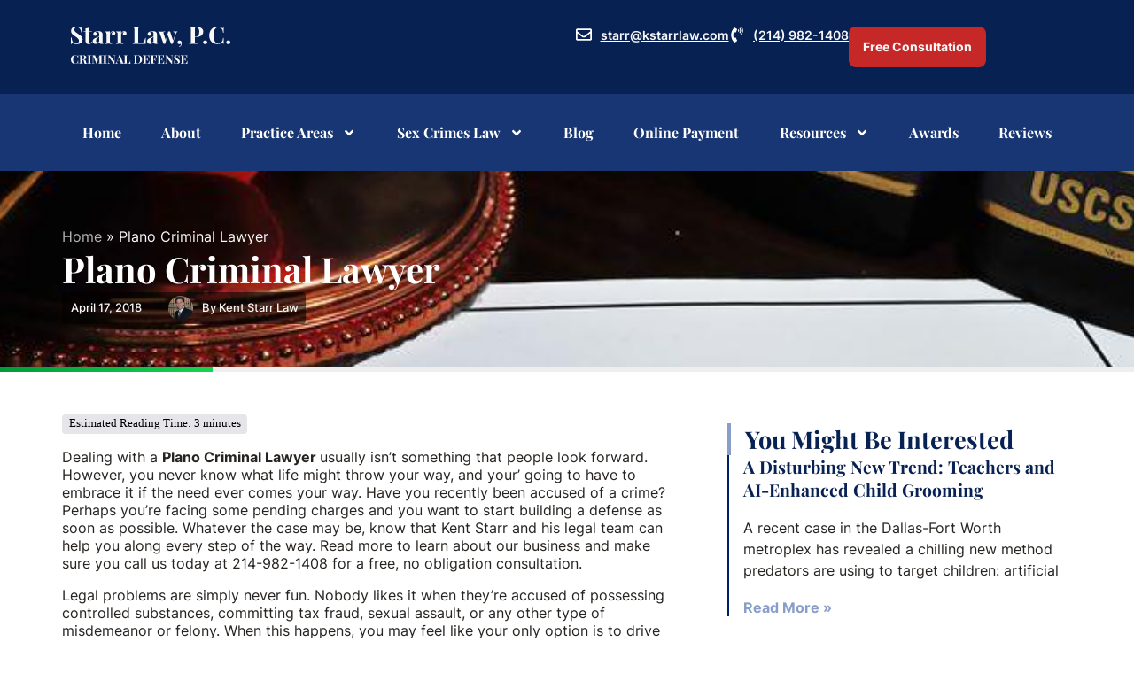

--- FILE ---
content_type: text/html; charset=UTF-8
request_url: https://criminaldefenseattorneyplano.com/blog/plano-criminal-lawyer/
body_size: 37056
content:
<!DOCTYPE html>
<html lang="en-GB">
<head>
	<meta charset="UTF-8">
	<meta name="viewport" content="width=device-width, initial-scale=1.0, viewport-fit=cover" />			<title>
			Plano Criminal Lawyer | Kent Starr Law | Lawyer in Collin County, Texas		</title><link rel="preload" href="https://criminaldefenseattorneyplano.com/wp-content/uploads/2021/08/logo-w.svg" as="image" fetchpriority="high"><style id="perfmatters-used-css">:root{--direction-multiplier:1;}body.rtl,html[dir=rtl]{--direction-multiplier:-1;}.elementor-screen-only,.screen-reader-text,.screen-reader-text span,.ui-helper-hidden-accessible{height:1px;margin:-1px;overflow:hidden;padding:0;position:absolute;top:-10000em;width:1px;clip:rect(0,0,0,0);border:0;}.elementor *,.elementor :after,.elementor :before{box-sizing:border-box;}.elementor a{box-shadow:none;text-decoration:none;}.elementor img{border:none;border-radius:0;box-shadow:none;height:auto;max-width:100%;}.elementor .elementor-widget:not(.elementor-widget-text-editor):not(.elementor-widget-theme-post-content) figure{margin:0;}.elementor embed,.elementor iframe,.elementor object,.elementor video{border:none;line-height:1;margin:0;max-width:100%;width:100%;}.e-con-inner>.elementor-element.elementor-absolute,.e-con>.elementor-element.elementor-absolute,.elementor-widget-wrap>.elementor-element.elementor-absolute{position:absolute;}.elementor-element{--flex-direction:initial;--flex-wrap:initial;--justify-content:initial;--align-items:initial;--align-content:initial;--gap:initial;--flex-basis:initial;--flex-grow:initial;--flex-shrink:initial;--order:initial;--align-self:initial;align-self:var(--align-self);flex-basis:var(--flex-basis);flex-grow:var(--flex-grow);flex-shrink:var(--flex-shrink);order:var(--order);}.elementor-element.elementor-absolute,.elementor-element.elementor-fixed{z-index:1;}.elementor-element:where(.e-con-full,.elementor-widget){align-content:var(--align-content);align-items:var(--align-items);flex-direction:var(--flex-direction);flex-wrap:var(--flex-wrap);gap:var(--row-gap) var(--column-gap);justify-content:var(--justify-content);}.elementor-invisible{visibility:hidden;}.elementor-align-right{text-align:right;}.elementor-align-left{text-align:left;}.elementor-align-center .elementor-button,.elementor-align-left .elementor-button,.elementor-align-right .elementor-button{width:auto;}@media (max-width:767px){.elementor-mobile-align-center{text-align:center;}.elementor-mobile-align-left{text-align:left;}.elementor-mobile-align-center .elementor-button,.elementor-mobile-align-left .elementor-button,.elementor-mobile-align-right .elementor-button{width:auto;}}:root{--page-title-display:block;}@keyframes eicon-spin{0%{transform:rotate(0deg);}to{transform:rotate(359deg);}}.elementor-widget{position:relative;}.elementor-widget:not(:last-child){margin-bottom:var(--kit-widget-spacing,20px);}.elementor-widget:not(:last-child).elementor-absolute,.elementor-widget:not(:last-child).elementor-widget__width-auto,.elementor-widget:not(:last-child).elementor-widget__width-initial{margin-bottom:0;}.elementor-column{display:flex;min-height:1px;position:relative;}@media (min-width:768px){.elementor-column.elementor-col-10,.elementor-column[data-col="10"]{width:10%;}.elementor-column.elementor-col-11,.elementor-column[data-col="11"]{width:11.111%;}.elementor-column.elementor-col-12,.elementor-column[data-col="12"]{width:12.5%;}.elementor-column.elementor-col-14,.elementor-column[data-col="14"]{width:14.285%;}.elementor-column.elementor-col-16,.elementor-column[data-col="16"]{width:16.666%;}.elementor-column.elementor-col-20,.elementor-column[data-col="20"]{width:20%;}.elementor-column.elementor-col-25,.elementor-column[data-col="25"]{width:25%;}.elementor-column.elementor-col-30,.elementor-column[data-col="30"]{width:30%;}.elementor-column.elementor-col-33,.elementor-column[data-col="33"]{width:33.333%;}.elementor-column.elementor-col-40,.elementor-column[data-col="40"]{width:40%;}.elementor-column.elementor-col-50,.elementor-column[data-col="50"]{width:50%;}.elementor-column.elementor-col-60,.elementor-column[data-col="60"]{width:60%;}.elementor-column.elementor-col-66,.elementor-column[data-col="66"]{width:66.666%;}.elementor-column.elementor-col-70,.elementor-column[data-col="70"]{width:70%;}.elementor-column.elementor-col-75,.elementor-column[data-col="75"]{width:75%;}.elementor-column.elementor-col-80,.elementor-column[data-col="80"]{width:80%;}.elementor-column.elementor-col-83,.elementor-column[data-col="83"]{width:83.333%;}.elementor-column.elementor-col-90,.elementor-column[data-col="90"]{width:90%;}.elementor-column.elementor-col-100,.elementor-column[data-col="100"]{width:100%;}}@media (min-width:768px) and (max-width:1024px){.elementor-column.elementor-md-100{width:100%;}}@media (max-width:767px){.elementor-column{width:100%;}}.elementor-grid{display:grid;grid-column-gap:var(--grid-column-gap);grid-row-gap:var(--grid-row-gap);}.elementor-grid .elementor-grid-item{min-width:0;}.elementor-grid-1 .elementor-grid{grid-template-columns:repeat(1,1fr);}.elementor-grid-2 .elementor-grid{grid-template-columns:repeat(2,1fr);}@media (max-width:1024px){.elementor-grid-tablet-1 .elementor-grid{grid-template-columns:repeat(1,1fr);}}@media (max-width:767px){.elementor-grid-mobile-1 .elementor-grid{grid-template-columns:repeat(1,1fr);}}@media (min-width:1025px){#elementor-device-mode:after{content:"desktop";}}@media (min-width:-1){#elementor-device-mode:after{content:"widescreen";}}@media (max-width:-1){#elementor-device-mode:after{content:"laptop";content:"tablet_extra";}}@media (max-width:1024px){#elementor-device-mode:after{content:"tablet";}}@media (max-width:-1){#elementor-device-mode:after{content:"mobile_extra";}}@media (max-width:767px){#elementor-device-mode:after{content:"mobile";}}@media (prefers-reduced-motion:no-preference){html{scroll-behavior:smooth;}}.e-con{--border-radius:0;--border-top-width:0px;--border-right-width:0px;--border-bottom-width:0px;--border-left-width:0px;--border-style:initial;--border-color:initial;--container-widget-width:100%;--container-widget-height:initial;--container-widget-flex-grow:0;--container-widget-align-self:initial;--content-width:min(100%,var(--container-max-width,1140px));--width:100%;--min-height:initial;--height:auto;--text-align:initial;--margin-top:0px;--margin-right:0px;--margin-bottom:0px;--margin-left:0px;--padding-top:var(--container-default-padding-top,10px);--padding-right:var(--container-default-padding-right,10px);--padding-bottom:var(--container-default-padding-bottom,10px);--padding-left:var(--container-default-padding-left,10px);--position:relative;--z-index:revert;--overflow:visible;--gap:var(--widgets-spacing,20px);--row-gap:var(--widgets-spacing-row,20px);--column-gap:var(--widgets-spacing-column,20px);--overlay-mix-blend-mode:initial;--overlay-opacity:1;--overlay-transition:.3s;--e-con-grid-template-columns:repeat(3,1fr);--e-con-grid-template-rows:repeat(2,1fr);border-radius:var(--border-radius);height:var(--height);min-height:var(--min-height);min-width:0;overflow:var(--overflow);position:var(--position);width:var(--width);z-index:var(--z-index);--flex-wrap-mobile:wrap;margin-block-end:var(--margin-block-end);margin-block-start:var(--margin-block-start);margin-inline-end:var(--margin-inline-end);margin-inline-start:var(--margin-inline-start);padding-inline-end:var(--padding-inline-end);padding-inline-start:var(--padding-inline-start);}.e-con:where(:not(.e-div-block-base)){transition:background var(--background-transition,.3s),border var(--border-transition,.3s),box-shadow var(--border-transition,.3s),transform var(--e-con-transform-transition-duration,.4s);}.e-con{--margin-block-start:var(--margin-top);--margin-block-end:var(--margin-bottom);--margin-inline-start:var(--margin-left);--margin-inline-end:var(--margin-right);--padding-inline-start:var(--padding-left);--padding-inline-end:var(--padding-right);--padding-block-start:var(--padding-top);--padding-block-end:var(--padding-bottom);--border-block-start-width:var(--border-top-width);--border-block-end-width:var(--border-bottom-width);--border-inline-start-width:var(--border-left-width);--border-inline-end-width:var(--border-right-width);}.e-con.e-flex{--flex-direction:column;--flex-basis:auto;--flex-grow:0;--flex-shrink:1;flex:var(--flex-grow) var(--flex-shrink) var(--flex-basis);}.e-con-full,.e-con>.e-con-inner{padding-block-end:var(--padding-block-end);padding-block-start:var(--padding-block-start);text-align:var(--text-align);}.e-con-full.e-flex,.e-con.e-flex>.e-con-inner{flex-direction:var(--flex-direction);}.e-con,.e-con>.e-con-inner{display:var(--display);}.e-con-boxed.e-flex{align-content:normal;align-items:normal;flex-direction:column;flex-wrap:nowrap;justify-content:normal;}.e-con-boxed{gap:initial;text-align:initial;}.e-con.e-flex>.e-con-inner{align-content:var(--align-content);align-items:var(--align-items);align-self:auto;flex-basis:auto;flex-grow:1;flex-shrink:1;flex-wrap:var(--flex-wrap);justify-content:var(--justify-content);}.e-con>.e-con-inner{gap:var(--row-gap) var(--column-gap);height:100%;margin:0 auto;max-width:var(--content-width);padding-inline-end:0;padding-inline-start:0;width:100%;}:is(.elementor-section-wrap,[data-elementor-id])>.e-con{--margin-left:auto;--margin-right:auto;max-width:min(100%,var(--width));}.e-con .elementor-widget.elementor-widget{margin-block-end:0;}.e-con:before,.e-con>.elementor-background-slideshow:before,.e-con>.elementor-motion-effects-container>.elementor-motion-effects-layer:before,:is(.e-con,.e-con>.e-con-inner)>.elementor-background-video-container:before{border-block-end-width:var(--border-block-end-width);border-block-start-width:var(--border-block-start-width);border-color:var(--border-color);border-inline-end-width:var(--border-inline-end-width);border-inline-start-width:var(--border-inline-start-width);border-radius:var(--border-radius);border-style:var(--border-style);content:var(--background-overlay);display:block;height:max(100% + var(--border-top-width) + var(--border-bottom-width),100%);left:calc(0px - var(--border-left-width));mix-blend-mode:var(--overlay-mix-blend-mode);opacity:var(--overlay-opacity);position:absolute;top:calc(0px - var(--border-top-width));transition:var(--overlay-transition,.3s);width:max(100% + var(--border-left-width) + var(--border-right-width),100%);}.e-con:before{transition:background var(--overlay-transition,.3s),border-radius var(--border-transition,.3s),opacity var(--overlay-transition,.3s);}.e-con>.elementor-background-slideshow,:is(.e-con,.e-con>.e-con-inner)>.elementor-background-video-container{border-block-end-width:var(--border-block-end-width);border-block-start-width:var(--border-block-start-width);border-color:var(--border-color);border-inline-end-width:var(--border-inline-end-width);border-inline-start-width:var(--border-inline-start-width);border-radius:var(--border-radius);border-style:var(--border-style);height:max(100% + var(--border-top-width) + var(--border-bottom-width),100%);left:calc(0px - var(--border-left-width));top:calc(0px - var(--border-top-width));width:max(100% + var(--border-left-width) + var(--border-right-width),100%);}@media (max-width:767px){:is(.e-con,.e-con>.e-con-inner)>.elementor-background-video-container.elementor-hidden-mobile{display:none;}}:is(.e-con,.e-con>.e-con-inner)>.elementor-background-video-container:before{z-index:1;}:is(.e-con,.e-con>.e-con-inner)>.elementor-background-slideshow:before{z-index:2;}.e-con .elementor-widget{min-width:0;}.e-con>.e-con-inner>.elementor-widget>.elementor-widget-container,.e-con>.elementor-widget>.elementor-widget-container{height:100%;}.e-con.e-con>.e-con-inner>.elementor-widget,.elementor.elementor .e-con>.elementor-widget{max-width:100%;}.e-con .elementor-widget:not(:last-child){--kit-widget-spacing:0px;}@media (max-width:767px){.e-con.e-flex{--width:100%;--flex-wrap:var(--flex-wrap-mobile);}}.elementor-form-fields-wrapper{display:flex;flex-wrap:wrap;}.elementor-form-fields-wrapper.elementor-labels-above .elementor-field-group .elementor-field-subgroup,.elementor-form-fields-wrapper.elementor-labels-above .elementor-field-group>.elementor-select-wrapper,.elementor-form-fields-wrapper.elementor-labels-above .elementor-field-group>input,.elementor-form-fields-wrapper.elementor-labels-above .elementor-field-group>textarea{flex-basis:100%;max-width:100%;}.elementor-field-group{align-items:center;flex-wrap:wrap;}.elementor-field-group.elementor-field-type-submit{align-items:flex-end;}.elementor-field-group .elementor-field-textual{background-color:transparent;border:1px solid #69727d;color:#1f2124;flex-grow:1;max-width:100%;vertical-align:middle;width:100%;}.elementor-field-group .elementor-field-textual:focus{box-shadow:inset 0 0 0 1px rgba(0,0,0,.1);outline:0;}.elementor-field-group .elementor-field-textual::-moz-placeholder{color:inherit;font-family:inherit;opacity:.6;}.elementor-field-group .elementor-field-textual::placeholder{color:inherit;font-family:inherit;opacity:.6;}.elementor-field-label{cursor:pointer;}.elementor-mark-required .elementor-field-label:after{color:red;content:"*";padding-inline-start:.2em;}.elementor-field-textual{border-radius:3px;font-size:15px;line-height:1.4;min-height:40px;padding:5px 14px;}.elementor-field-textual.elementor-size-xs{border-radius:2px;font-size:13px;min-height:33px;padding:4px 12px;}.elementor-field-textual.elementor-size-md{border-radius:4px;font-size:16px;min-height:47px;padding:6px 16px;}.elementor-button-align-end .e-form__buttons,.elementor-button-align-end .elementor-field-type-submit{justify-content:flex-end;}.elementor-button-align-center .elementor-field-type-submit:not(.e-form__buttons__wrapper) .elementor-button,.elementor-button-align-end .elementor-field-type-submit:not(.e-form__buttons__wrapper) .elementor-button,.elementor-button-align-start .elementor-field-type-submit:not(.e-form__buttons__wrapper) .elementor-button{flex-basis:auto;}@media screen and (max-width:1024px){.elementor-tablet-button-align-center .e-form__buttons,.elementor-tablet-button-align-center .elementor-field-type-submit{justify-content:center;}.elementor-tablet-button-align-center .elementor-field-type-submit:not(.e-form__buttons__wrapper) .elementor-button,.elementor-tablet-button-align-end .elementor-field-type-submit:not(.e-form__buttons__wrapper) .elementor-button,.elementor-tablet-button-align-start .elementor-field-type-submit:not(.e-form__buttons__wrapper) .elementor-button{flex-basis:auto;}}.elementor-form .elementor-button{border:none;padding-block-end:0;padding-block-start:0;}.elementor-form .elementor-button-content-wrapper,.elementor-form .elementor-button>span{display:flex;flex-direction:row;gap:5px;justify-content:center;}.elementor-form .elementor-button.elementor-size-xs{min-height:33px;}.elementor-form .elementor-button.elementor-size-sm{min-height:40px;}.elementor-form .elementor-button.elementor-size-md{min-height:47px;}.elementor-element:where(:not(.e-con)):where(:not(.e-div-block-base)) .elementor-widget-container,.elementor-element:where(:not(.e-con)):where(:not(.e-div-block-base)):not(:has(.elementor-widget-container)){transition:background .3s,border .3s,border-radius .3s,box-shadow .3s,transform var(--e-transform-transition-duration,.4s);}.elementor-heading-title{line-height:1;margin:0;padding:0;}.elementor-button{background-color:#69727d;border-radius:3px;color:#fff;display:inline-block;font-size:15px;line-height:1;padding:12px 24px;fill:#fff;text-align:center;transition:all .3s;}.elementor-button:focus,.elementor-button:hover,.elementor-button:visited{color:#fff;}.elementor-button-content-wrapper{display:flex;flex-direction:row;gap:5px;justify-content:center;}.elementor-button-text{display:inline-block;}.elementor-button.elementor-size-xs{border-radius:2px;font-size:13px;padding:10px 20px;}.elementor-button.elementor-size-md{border-radius:4px;font-size:16px;padding:15px 30px;}.elementor-button span{text-decoration:inherit;}.elementor-icon{color:#69727d;display:inline-block;font-size:50px;line-height:1;text-align:center;transition:all .3s;}.elementor-icon:hover{color:#69727d;}.elementor-icon i,.elementor-icon svg{display:block;height:1em;position:relative;width:1em;}.elementor-icon i:before,.elementor-icon svg:before{left:50%;position:absolute;transform:translateX(-50%);}.elementor-shape-rounded .elementor-icon{border-radius:10%;}.animated{animation-duration:1.25s;}.animated.animated-slow{animation-duration:2s;}.animated.animated-fast{animation-duration:.75s;}.animated.infinite{animation-iteration-count:infinite;}.animated.reverse{animation-direction:reverse;animation-fill-mode:forwards;}@media (prefers-reduced-motion:reduce){.animated{animation:none !important;}html *{transition-delay:0s !important;transition-duration:0s !important;}}@media (max-width:767px){.elementor .elementor-hidden-mobile,.elementor .elementor-hidden-phone{display:none;}}@media (min-width:768px) and (max-width:1024px){.elementor .elementor-hidden-tablet{display:none;}}@media (min-width:1025px) and (max-width:99999px){.elementor .elementor-hidden-desktop{display:none;}}.elementor-widget-image{text-align:center;}.elementor-widget-image a{display:inline-block;}.elementor-widget-image a img[src$=".svg"]{width:48px;}.elementor-widget-image img{display:inline-block;vertical-align:middle;}[data-elementor-type=popup] .elementor-section-wrap:not(:empty)+#elementor-add-new-section,[data-elementor-type=popup]:not(.elementor-edit-area){display:none;}.elementor-popup-modal.dialog-type-lightbox{background-color:transparent;display:flex;pointer-events:none;-webkit-user-select:auto;-moz-user-select:auto;user-select:auto;}.elementor-popup-modal .dialog-buttons-wrapper,.elementor-popup-modal .dialog-header{display:none;}.elementor-popup-modal .dialog-close-button{display:none;inset-inline-end:20px;margin-top:0;opacity:1;pointer-events:all;top:20px;z-index:9999;}.elementor-popup-modal .dialog-close-button svg{fill:#1f2124;height:1em;width:1em;}.elementor-popup-modal .dialog-widget-content{background-color:#fff;border-radius:0;box-shadow:none;max-height:100%;max-width:100%;overflow:visible;pointer-events:all;width:auto;}.elementor-popup-modal .dialog-message{display:flex;max-height:100vh;max-width:100vw;overflow:auto;padding:0;width:640px;}.elementor-popup-modal .elementor{width:100%;}.elementor-widget-divider{--divider-border-style:none;--divider-border-width:1px;--divider-color:#0c0d0e;--divider-icon-size:20px;--divider-element-spacing:10px;--divider-pattern-height:24px;--divider-pattern-size:20px;--divider-pattern-url:none;--divider-pattern-repeat:repeat-x;}.elementor-widget-divider .elementor-divider{display:flex;}.elementor-widget-divider .elementor-icon{font-size:var(--divider-icon-size);}.elementor-widget-divider .elementor-divider-separator{direction:ltr;display:flex;margin:0;}.elementor-widget-divider:not(.elementor-widget-divider--view-line_text):not(.elementor-widget-divider--view-line_icon) .elementor-divider-separator{border-block-start:var(--divider-border-width) var(--divider-border-style) var(--divider-color);}.e-con-inner>.elementor-widget-divider,.e-con>.elementor-widget-divider{width:var(--container-widget-width,100%);--flex-grow:var(--container-widget-flex-grow);}.elementor-widget.elementor-icon-list--layout-inline .elementor-widget-container,.elementor-widget:not(:has(.elementor-widget-container)) .elementor-widget-container{overflow:hidden;}.elementor-widget .elementor-icon-list-items.elementor-inline-items{display:flex;flex-wrap:wrap;margin-inline:-8px;}.elementor-widget .elementor-icon-list-items.elementor-inline-items .elementor-inline-item{word-break:break-word;}.elementor-widget .elementor-icon-list-items.elementor-inline-items .elementor-icon-list-item{margin-inline:8px;}.elementor-widget .elementor-icon-list-items.elementor-inline-items .elementor-icon-list-item:after{border-width:0;border-inline-start-width:1px;border-style:solid;height:100%;inset-inline-end:-8px;inset-inline-start:auto;position:relative;width:auto;}.elementor-widget .elementor-icon-list-items{list-style-type:none;margin:0;padding:0;}.elementor-widget .elementor-icon-list-item{margin:0;padding:0;position:relative;}.elementor-widget .elementor-icon-list-item:after{inset-block-end:0;position:absolute;width:100%;}.elementor-widget .elementor-icon-list-item,.elementor-widget .elementor-icon-list-item a{align-items:var(--icon-vertical-align,center);display:flex;font-size:inherit;}.elementor-widget .elementor-icon-list-icon+.elementor-icon-list-text{align-self:center;padding-inline-start:5px;}.elementor-widget .elementor-icon-list-icon{display:flex;inset-block-start:var(--icon-vertical-offset,initial);position:relative;}.elementor-widget .elementor-icon-list-icon svg{height:var(--e-icon-list-icon-size,1em);width:var(--e-icon-list-icon-size,1em);}.elementor-widget.elementor-widget-icon-list .elementor-icon-list-icon{text-align:var(--e-icon-list-icon-align);}.elementor-widget.elementor-widget-icon-list .elementor-icon-list-icon svg{margin:var(--e-icon-list-icon-margin,0 calc(var(--e-icon-list-icon-size,1em) * .25) 0 0);}.elementor-widget.elementor-list-item-link-full_width a{width:100%;}.elementor-widget.elementor-align-left .elementor-icon-list-item,.elementor-widget.elementor-align-left .elementor-icon-list-item a{justify-content:flex-start;text-align:left;}.elementor-widget.elementor-align-left .elementor-inline-items{justify-content:flex-start;}.elementor-widget.elementor-align-right .elementor-icon-list-item,.elementor-widget.elementor-align-right .elementor-icon-list-item a{justify-content:flex-end;text-align:right;}.elementor-widget.elementor-align-right .elementor-icon-list-items{justify-content:flex-end;}.elementor-widget:not(.elementor-align-right) .elementor-icon-list-item:after{inset-inline-start:0;}.elementor-widget:not(.elementor-align-left) .elementor-icon-list-item:after{inset-inline-end:0;}@media (min-width:-1){.elementor-widget:not(.elementor-widescreen-align-right) .elementor-icon-list-item:after{inset-inline-start:0;}.elementor-widget:not(.elementor-widescreen-align-left) .elementor-icon-list-item:after{inset-inline-end:0;}}@media (max-width:-1){.elementor-widget:not(.elementor-laptop-align-right) .elementor-icon-list-item:after{inset-inline-start:0;}.elementor-widget:not(.elementor-laptop-align-left) .elementor-icon-list-item:after{inset-inline-end:0;}.elementor-widget:not(.elementor-tablet_extra-align-right) .elementor-icon-list-item:after{inset-inline-start:0;}.elementor-widget:not(.elementor-tablet_extra-align-left) .elementor-icon-list-item:after{inset-inline-end:0;}}@media (max-width:1024px){.elementor-widget:not(.elementor-tablet-align-right) .elementor-icon-list-item:after{inset-inline-start:0;}.elementor-widget:not(.elementor-tablet-align-left) .elementor-icon-list-item:after{inset-inline-end:0;}}@media (max-width:-1){.elementor-widget:not(.elementor-mobile_extra-align-right) .elementor-icon-list-item:after{inset-inline-start:0;}.elementor-widget:not(.elementor-mobile_extra-align-left) .elementor-icon-list-item:after{inset-inline-end:0;}}@media (max-width:767px){.elementor-widget.elementor-mobile-align-center .elementor-icon-list-item,.elementor-widget.elementor-mobile-align-center .elementor-icon-list-item a{justify-content:center;}.elementor-widget.elementor-mobile-align-center .elementor-icon-list-item:after{margin:auto;}.elementor-widget.elementor-mobile-align-center .elementor-inline-items{justify-content:center;}.elementor-widget.elementor-mobile-align-left .elementor-icon-list-item,.elementor-widget.elementor-mobile-align-left .elementor-icon-list-item a{justify-content:flex-start;text-align:left;}.elementor-widget.elementor-mobile-align-left .elementor-inline-items{justify-content:flex-start;}.elementor-widget:not(.elementor-mobile-align-right) .elementor-icon-list-item:after{inset-inline-start:0;}.elementor-widget:not(.elementor-mobile-align-left) .elementor-icon-list-item:after{inset-inline-end:0;}}#left-area ul.elementor-icon-list-items,.elementor .elementor-element ul.elementor-icon-list-items,.elementor-edit-area .elementor-element ul.elementor-icon-list-items{padding:0;}.elementor-item:after,.elementor-item:before{display:block;position:absolute;transition:.3s;transition-timing-function:cubic-bezier(.58,.3,.005,1);}.elementor-item:not(:hover):not(:focus):not(.elementor-item-active):not(.highlighted):after,.elementor-item:not(:hover):not(:focus):not(.elementor-item-active):not(.highlighted):before{opacity:0;}.elementor-item-active:after,.elementor-item-active:before,.elementor-item.highlighted:after,.elementor-item.highlighted:before,.elementor-item:focus:after,.elementor-item:focus:before,.elementor-item:hover:after,.elementor-item:hover:before{transform:scale(1);}.e--pointer-double-line .elementor-item:after,.e--pointer-double-line .elementor-item:before,.e--pointer-overline .elementor-item:after,.e--pointer-overline .elementor-item:before,.e--pointer-underline .elementor-item:after,.e--pointer-underline .elementor-item:before{background-color:#3f444b;height:3px;left:0;width:100%;z-index:2;}.e--pointer-double-line .elementor-item:after,.e--pointer-underline .elementor-item:after{bottom:0;content:"";}.elementor-nav-menu--main .elementor-nav-menu a{transition:.4s;}.elementor-nav-menu--main .elementor-nav-menu a,.elementor-nav-menu--main .elementor-nav-menu a.highlighted,.elementor-nav-menu--main .elementor-nav-menu a:focus,.elementor-nav-menu--main .elementor-nav-menu a:hover{padding:13px 20px;}.elementor-nav-menu--main .elementor-nav-menu a.current{background:#1f2124;color:#fff;}.elementor-nav-menu--main .elementor-nav-menu a.disabled{background:#3f444b;color:#88909b;}.elementor-nav-menu--main .elementor-nav-menu ul{border-style:solid;border-width:0;padding:0;position:absolute;width:12em;}.elementor-nav-menu--main .elementor-nav-menu span.scroll-down,.elementor-nav-menu--main .elementor-nav-menu span.scroll-up{background:#fff;display:none;height:20px;overflow:hidden;position:absolute;visibility:hidden;}.elementor-nav-menu--main .elementor-nav-menu span.scroll-down-arrow,.elementor-nav-menu--main .elementor-nav-menu span.scroll-up-arrow{border:8px dashed transparent;border-bottom:8px solid #33373d;height:0;inset-block-start:-2px;inset-inline-start:50%;margin-inline-start:-8px;overflow:hidden;position:absolute;width:0;}.elementor-nav-menu--main .elementor-nav-menu span.scroll-down-arrow{border-color:#33373d transparent transparent;border-style:solid dashed dashed;top:6px;}.elementor-nav-menu--layout-horizontal{display:flex;}.elementor-nav-menu--layout-horizontal .elementor-nav-menu{display:flex;flex-wrap:wrap;}.elementor-nav-menu--layout-horizontal .elementor-nav-menu a{flex-grow:1;white-space:nowrap;}.elementor-nav-menu--layout-horizontal .elementor-nav-menu>li{display:flex;}.elementor-nav-menu--layout-horizontal .elementor-nav-menu>li ul,.elementor-nav-menu--layout-horizontal .elementor-nav-menu>li>.scroll-down{top:100% !important;}.elementor-nav-menu--layout-horizontal .elementor-nav-menu>li:not(:first-child)>a{margin-inline-start:var(--e-nav-menu-horizontal-menu-item-margin);}.elementor-nav-menu--layout-horizontal .elementor-nav-menu>li:not(:first-child)>.scroll-down,.elementor-nav-menu--layout-horizontal .elementor-nav-menu>li:not(:first-child)>.scroll-up,.elementor-nav-menu--layout-horizontal .elementor-nav-menu>li:not(:first-child)>ul{inset-inline-start:var(--e-nav-menu-horizontal-menu-item-margin) !important;}.elementor-nav-menu--layout-horizontal .elementor-nav-menu>li:not(:last-child)>a{margin-inline-end:var(--e-nav-menu-horizontal-menu-item-margin);}.elementor-nav-menu--layout-horizontal .elementor-nav-menu>li:not(:last-child):after{align-self:center;border-color:var(--e-nav-menu-divider-color,#000);border-left-style:var(--e-nav-menu-divider-style,solid);border-left-width:var(--e-nav-menu-divider-width,2px);content:var(--e-nav-menu-divider-content,none);height:var(--e-nav-menu-divider-height,35%);}.elementor-nav-menu__align-right .elementor-nav-menu{justify-content:flex-end;margin-left:auto;}.elementor-nav-menu__align-left .elementor-nav-menu{justify-content:flex-start;margin-right:auto;}.elementor-nav-menu__align-start .elementor-nav-menu{justify-content:flex-start;margin-inline-end:auto;}.elementor-nav-menu__align-end .elementor-nav-menu{justify-content:flex-end;margin-inline-start:auto;}.elementor-nav-menu__align-center .elementor-nav-menu{justify-content:center;margin-inline-end:auto;margin-inline-start:auto;}.elementor-nav-menu__align-justify .elementor-nav-menu--layout-horizontal .elementor-nav-menu{width:100%;}.elementor-nav-menu__align-justify .elementor-nav-menu--layout-horizontal .elementor-nav-menu>li{flex-grow:1;}.elementor-nav-menu__align-justify .elementor-nav-menu--layout-horizontal .elementor-nav-menu>li>a{justify-content:center;}.elementor-widget-nav-menu:not(.elementor-nav-menu--toggle) .elementor-menu-toggle{display:none;}.elementor-widget-nav-menu .elementor-widget-container,.elementor-widget-nav-menu:not(:has(.elementor-widget-container)):not([class*=elementor-hidden-]){display:flex;flex-direction:column;}.elementor-nav-menu{position:relative;z-index:2;}.elementor-nav-menu:after{clear:both;content:" ";display:block;font:0/0 serif;height:0;overflow:hidden;visibility:hidden;}.elementor-nav-menu,.elementor-nav-menu li,.elementor-nav-menu ul{display:block;line-height:normal;list-style:none;margin:0;padding:0;-webkit-tap-highlight-color:rgba(0,0,0,0);}.elementor-nav-menu ul{display:none;}.elementor-nav-menu ul ul a,.elementor-nav-menu ul ul a:active,.elementor-nav-menu ul ul a:focus,.elementor-nav-menu ul ul a:hover{border-left:16px solid transparent;}.elementor-nav-menu ul ul ul a,.elementor-nav-menu ul ul ul a:active,.elementor-nav-menu ul ul ul a:focus,.elementor-nav-menu ul ul ul a:hover{border-left:24px solid transparent;}.elementor-nav-menu ul ul ul ul a,.elementor-nav-menu ul ul ul ul a:active,.elementor-nav-menu ul ul ul ul a:focus,.elementor-nav-menu ul ul ul ul a:hover{border-left:32px solid transparent;}.elementor-nav-menu ul ul ul ul ul a,.elementor-nav-menu ul ul ul ul ul a:active,.elementor-nav-menu ul ul ul ul ul a:focus,.elementor-nav-menu ul ul ul ul ul a:hover{border-left:40px solid transparent;}.elementor-nav-menu a,.elementor-nav-menu li{position:relative;}.elementor-nav-menu li{border-width:0;}.elementor-nav-menu a{align-items:center;display:flex;}.elementor-nav-menu a,.elementor-nav-menu a:focus,.elementor-nav-menu a:hover{line-height:20px;padding:10px 20px;}.elementor-nav-menu a.current{background:#1f2124;color:#fff;}.elementor-nav-menu a.disabled{color:#88909b;cursor:not-allowed;}.elementor-nav-menu .e-plus-icon:before{content:"+";}.elementor-nav-menu .sub-arrow{align-items:center;display:flex;line-height:1;margin-block-end:-10px;margin-block-start:-10px;padding:10px;padding-inline-end:0;}.elementor-nav-menu .sub-arrow i{pointer-events:none;}.elementor-nav-menu .sub-arrow .fa.fa-chevron-down,.elementor-nav-menu .sub-arrow .fas.fa-chevron-down{font-size:.7em;}.elementor-nav-menu .sub-arrow .e-font-icon-svg{height:1em;width:1em;}.elementor-nav-menu .sub-arrow .e-font-icon-svg.fa-svg-chevron-down{height:.7em;width:.7em;}.elementor-nav-menu--dropdown .elementor-item.elementor-item-active,.elementor-nav-menu--dropdown .elementor-item.highlighted,.elementor-nav-menu--dropdown .elementor-item:focus,.elementor-nav-menu--dropdown .elementor-item:hover,.elementor-sub-item.elementor-item-active,.elementor-sub-item.highlighted,.elementor-sub-item:focus,.elementor-sub-item:hover{background-color:#3f444b;color:#fff;}.elementor-menu-toggle{align-items:center;background-color:rgba(0,0,0,.05);border:0 solid;border-radius:3px;color:#33373d;cursor:pointer;display:flex;font-size:var(--nav-menu-icon-size,22px);justify-content:center;padding:.25em;}.elementor-menu-toggle.elementor-active .elementor-menu-toggle__icon--open,.elementor-menu-toggle:not(.elementor-active) .elementor-menu-toggle__icon--close{display:none;}.elementor-menu-toggle .e-font-icon-svg{fill:#33373d;height:1em;width:1em;}.elementor-menu-toggle svg{height:auto;width:1em;fill:var(--nav-menu-icon-color,currentColor);}span.elementor-menu-toggle__icon--close,span.elementor-menu-toggle__icon--open{line-height:1;}.elementor-nav-menu--dropdown{background-color:#fff;font-size:13px;}.elementor-nav-menu--dropdown.elementor-nav-menu__container{margin-top:10px;overflow-x:hidden;overflow-y:auto;transform-origin:top;transition:max-height .3s,transform .3s;}.elementor-nav-menu--dropdown.elementor-nav-menu__container .elementor-sub-item{font-size:.85em;}.elementor-nav-menu--dropdown a{color:#33373d;}ul.elementor-nav-menu--dropdown a,ul.elementor-nav-menu--dropdown a:focus,ul.elementor-nav-menu--dropdown a:hover{border-inline-start:8px solid transparent;text-shadow:none;}.elementor-nav-menu__text-align-center .elementor-nav-menu--dropdown .elementor-nav-menu a{justify-content:center;}.elementor-nav-menu--toggle{--menu-height:100vh;}.elementor-nav-menu--toggle .elementor-menu-toggle:not(.elementor-active)+.elementor-nav-menu__container{max-height:0;overflow:hidden;transform:scaleY(0);}.elementor-nav-menu--stretch .elementor-nav-menu__container.elementor-nav-menu--dropdown{position:absolute;z-index:9997;}@media (max-width:1024px){.elementor-nav-menu--dropdown-tablet .elementor-nav-menu--main{display:none;}}@media (min-width:1025px){.elementor-nav-menu--dropdown-tablet .elementor-menu-toggle,.elementor-nav-menu--dropdown-tablet .elementor-nav-menu--dropdown{display:none;}.elementor-nav-menu--dropdown-tablet nav.elementor-nav-menu--dropdown.elementor-nav-menu__container{overflow-y:hidden;}}@keyframes hide-scroll{0%,to{overflow:hidden;}}.elementor-sticky--active{z-index:99;}.e-con.elementor-sticky--active{z-index:var(--z-index,99);}.elementor-counter{align-items:stretch;display:flex;flex-direction:column-reverse;justify-content:center;}.elementor-counter .elementor-counter-number{flex-grow:var(--counter-number-grow,0);}.elementor-counter .elementor-counter-number-wrapper{display:flex;flex:1;font-size:69px;font-weight:600;line-height:1;text-align:center;}.elementor-counter .elementor-counter-number-prefix{flex-grow:var(--counter-prefix-grow,1);text-align:end;white-space:pre-wrap;}.elementor-counter .elementor-counter-number-suffix{flex-grow:var(--counter-suffix-grow,1);text-align:start;white-space:pre-wrap;}.elementor-counter .elementor-counter-title{align-items:center;display:flex;flex:1;font-size:19px;font-weight:400;justify-content:center;line-height:2.5;margin:0;padding:0;}.e-form__buttons{flex-wrap:wrap;}.e-form__buttons,.e-form__buttons__wrapper{display:flex;}.elementor-field-type-recaptcha_v3 .elementor-field-label{display:none;}.elementor-form .elementor-button .elementor-button-content-wrapper{align-items:center;}.elementor-form .elementor-button .elementor-button-text{white-space:normal;}.elementor-form .elementor-button svg{height:auto;}.elementor-form .elementor-button .e-font-icon-svg{height:1em;}.elementor-form .elementor-button .elementor-button-content-wrapper{gap:5px;}.elementor-form .elementor-button .elementor-button-icon,.elementor-form .elementor-button .elementor-button-text{flex-grow:unset;order:unset;}.elementor-widget-social-icons:not(.elementor-grid-0):not(.elementor-grid-tablet-0):not(.elementor-grid-mobile-0) .elementor-grid{display:inline-grid;}.elementor-widget-social-icons .elementor-grid{grid-column-gap:var(--grid-column-gap,5px);grid-row-gap:var(--grid-row-gap,5px);grid-template-columns:var(--grid-template-columns);justify-content:var(--justify-content,center);justify-items:var(--justify-content,center);}.elementor-icon.elementor-social-icon{font-size:var(--icon-size,25px);height:calc(var(--icon-size,25px) + 2 * var(--icon-padding,.5em));line-height:var(--icon-size,25px);width:calc(var(--icon-size,25px) + 2 * var(--icon-padding,.5em));}.elementor-social-icon{--e-social-icon-icon-color:#fff;align-items:center;background-color:#69727d;cursor:pointer;display:inline-flex;justify-content:center;text-align:center;}.elementor-social-icon svg{fill:var(--e-social-icon-icon-color);}.elementor-social-icon:last-child{margin:0;}.elementor-social-icon:hover{color:#fff;opacity:.9;}.elementor-social-icon-facebook,.elementor-social-icon-facebook-f{background-color:#3b5998;}.elementor-social-icon-youtube{background-color:#cd201f;}.elementor-widget-heading .elementor-heading-title[class*=elementor-size-]>a{color:inherit;font-size:inherit;line-height:inherit;}.elementor-widget-breadcrumbs{font-size:.85em;}.elementor-widget-breadcrumbs p{margin-bottom:0;}.elementor-post-info .elementor-icon-list-icon .elementor-avatar{border-radius:100%;}.elementor-icon-list-items .elementor-icon-list-item .elementor-icon-list-text{display:inline-block;}.elementor-icon-list-items .elementor-icon-list-item .elementor-icon-list-text a,.elementor-icon-list-items .elementor-icon-list-item .elementor-icon-list-text span{display:inline;}.elementor-scrolling-tracker{--scrolling-track-default-progress-color:#61ce70;--scrolling-track-default-color:#eee;}.elementor-scrolling-tracker-horizontal{align-items:center;background-color:var(--scrolling-track-default-color);border-color:var(--horizontal-border-color);border-radius:var(--border-radius);border-style:var(--horizontal-border-style);border-width:var(--horizontal-border-top-width,2px) var(--horizontal-border-right-width,2px) var(--horizontal-border-bottom-width,2px) var(--horizontal-border-left-width,2px);direction:var(--direction);display:flex;height:var(--horizontal-height,20px);padding:var(--tracker-padding);width:100%;}.elementor-scrolling-tracker-horizontal .current-progress{align-items:center;background-color:var(--scrolling-track-default-progress-color);border-color:var(--horizontal-progress-border-color);border-radius:var(--progress-border-radius);border-style:var(--horizontal-progress-border);border-width:var(--horizontal-progress-border-top-width,2px) var(--horizontal-progress-border-right-width,2px) var(--horizontal-progress-border-bottom-width,2px) var(--horizontal-progress-border-left-width,2px);display:none;height:100%;position:relative;}.elementor-scrolling-tracker-horizontal .current-progress .current-progress-percentage{color:var(--percentage-color,var(--scrolling-track-precentage-default-color));direction:var(--text-direction);inset-inline-end:.5em;inset-inline-start:auto;position:absolute;}.e-con-inner>.elementor-widget-progress-tracker,.e-con>.elementor-widget-progress-tracker{width:var(--container-widget-width);--flex-grow:var(--container-widget-flex-grow);}.elementor-widget-archive-posts:after,.elementor-widget-posts:after{display:none;}.elementor-posts-container:not(.elementor-posts-masonry){align-items:stretch;}.elementor-posts-container .elementor-post{margin:0;padding:0;}.elementor-posts-container .elementor-post__excerpt{flex-grow:var(--read-more-alignment,0);}.elementor-posts-container.elementor-has-item-ratio .elementor-post__thumbnail{bottom:0;left:0;right:0;top:0;}.elementor-posts-container.elementor-has-item-ratio .elementor-post__thumbnail img{height:auto;left:calc(50% + 1px);position:absolute;top:calc(50% + 1px);transform:scale(1.01) translate(-50%,-50%);}.elementor-posts-container.elementor-has-item-ratio .elementor-post__thumbnail.elementor-fit-height img{height:100%;width:auto;}.elementor-posts .elementor-post{flex-direction:column;transition-duration:.25s;transition-property:background,border,box-shadow;}.elementor-posts .elementor-post__title{font-size:18px;margin:0;}.elementor-posts .elementor-post__excerpt{margin-bottom:10px;}.elementor-posts .elementor-post__excerpt p{color:#777;font-size:14px;line-height:1.5em;margin:0;}.elementor-posts .elementor-post__text{display:var(--item-display,block);flex-direction:column;flex-grow:1;}.elementor-posts .elementor-post__read-more{align-self:flex-start;font-size:12px;font-weight:700;}.elementor-posts--skin-classic .elementor-post{overflow:hidden;}.elementor-posts .elementor-post{display:flex;}.elementor-portfolio.elementor-has-item-ratio{transition:height .5s;}.elementor-portfolio.elementor-has-item-ratio .elementor-post__thumbnail{background-color:rgba(0,0,0,.1);position:absolute;}.elementor-portfolio.elementor-has-item-ratio .elementor-post__thumbnail__link{padding-bottom:56.25%;}.elementor-post-navigation-borders-yes .elementor-post-navigation.elementor-grid{border:1px solid;border-left:none;border-right:none;color:#d5d8dc;padding-bottom:10px;padding-top:10px;}.elementor-post-navigation-borders-yes .elementor-post-navigation__separator{background-color:#d5d8dc;height:100%;margin:0 auto;width:1px;}.elementor-post-navigation{display:flex;overflow:hidden;}.elementor-post-navigation .post-navigation__arrow-wrapper{color:#d5d8dc;display:flex;fill:#d5d8dc;}.elementor-post-navigation .post-navigation__arrow-wrapper.post-navigation__arrow-next,.elementor-post-navigation .post-navigation__arrow-wrapper.post-navigation__arrow-prev{font-size:30px;}.elementor-post-navigation .post-navigation__arrow-wrapper svg{height:auto;width:1em;}.elementor-post-navigation .post-navigation__arrow-wrapper .e-font-icon-svg{height:1em;}.elementor-post-navigation .elementor-post-navigation__link__next,.elementor-post-navigation .elementor-post-navigation__link__prev{overflow:hidden;}.elementor-post-navigation .elementor-post-navigation__link a{align-items:center;display:flex;gap:15px;max-width:100%;}.elementor-post-navigation .post-navigation__next--label,.elementor-post-navigation .post-navigation__prev--label{font-size:.8em;text-transform:uppercase;}.elementor-post-navigation .post-navigation__next--title,.elementor-post-navigation .post-navigation__prev--title{font-size:.7em;}.elementor-post-navigation .post-navigation__next--label,.elementor-post-navigation .post-navigation__next--title,.elementor-post-navigation .post-navigation__prev--label,.elementor-post-navigation .post-navigation__prev--title{overflow:hidden;text-overflow:ellipsis;}.elementor-post-navigation span.elementor-post-navigation__link__next{text-align:end;}.elementor-post-navigation span.elementor-post-navigation__link__next,.elementor-post-navigation span.elementor-post-navigation__link__prev{display:flex;flex-direction:column;}.elementor-post-navigation .elementor-grid{justify-content:space-between;}.elementor-post-navigation .elementor-post-navigation__link{overflow:hidden;text-overflow:ellipsis;white-space:nowrap;width:calc(50% - .5px);}.elementor-post-navigation .elementor-post-navigation__separator-wrapper{text-align:center;}.elementor-post-navigation .elementor-post-navigation__next{text-align:end;}.elementor-post-navigation .elementor-post-navigation__next a{justify-content:flex-end;}@-webkit-keyframes fa-spin{0%{-webkit-transform:rotate(0deg);transform:rotate(0deg);}to{-webkit-transform:rotate(1turn);transform:rotate(1turn);}}@keyframes fa-spin{0%{-webkit-transform:rotate(0deg);transform:rotate(0deg);}to{-webkit-transform:rotate(1turn);transform:rotate(1turn);}}@font-face{font-family:"Font Awesome 5 Brands";font-style:normal;font-weight:400;font-display:block;src:url("https://criminaldefenseattorneyplano.com/wp-content/plugins/elementor/assets/lib/font-awesome/css/../webfonts/fa-brands-400.eot");src:url("https://criminaldefenseattorneyplano.com/wp-content/plugins/elementor/assets/lib/font-awesome/css/../webfonts/fa-brands-400.eot?#iefix") format("embedded-opentype"),url("https://criminaldefenseattorneyplano.com/wp-content/plugins/elementor/assets/lib/font-awesome/css/../webfonts/fa-brands-400.woff2") format("woff2"),url("https://criminaldefenseattorneyplano.com/wp-content/plugins/elementor/assets/lib/font-awesome/css/../webfonts/fa-brands-400.woff") format("woff"),url("https://criminaldefenseattorneyplano.com/wp-content/plugins/elementor/assets/lib/font-awesome/css/../webfonts/fa-brands-400.ttf") format("truetype"),url("https://criminaldefenseattorneyplano.com/wp-content/plugins/elementor/assets/lib/font-awesome/css/../webfonts/fa-brands-400.svg#fontawesome") format("svg");}@font-face{font-family:"Font Awesome 5 Free";font-style:normal;font-weight:400;font-display:block;src:url("https://criminaldefenseattorneyplano.com/wp-content/plugins/elementor/assets/lib/font-awesome/css/../webfonts/fa-regular-400.eot");src:url("https://criminaldefenseattorneyplano.com/wp-content/plugins/elementor/assets/lib/font-awesome/css/../webfonts/fa-regular-400.eot?#iefix") format("embedded-opentype"),url("https://criminaldefenseattorneyplano.com/wp-content/plugins/elementor/assets/lib/font-awesome/css/../webfonts/fa-regular-400.woff2") format("woff2"),url("https://criminaldefenseattorneyplano.com/wp-content/plugins/elementor/assets/lib/font-awesome/css/../webfonts/fa-regular-400.woff") format("woff"),url("https://criminaldefenseattorneyplano.com/wp-content/plugins/elementor/assets/lib/font-awesome/css/../webfonts/fa-regular-400.ttf") format("truetype"),url("https://criminaldefenseattorneyplano.com/wp-content/plugins/elementor/assets/lib/font-awesome/css/../webfonts/fa-regular-400.svg#fontawesome") format("svg");}@font-face{font-family:"Font Awesome 5 Free";font-style:normal;font-weight:900;font-display:block;src:url("https://criminaldefenseattorneyplano.com/wp-content/plugins/elementor/assets/lib/font-awesome/css/../webfonts/fa-solid-900.eot");src:url("https://criminaldefenseattorneyplano.com/wp-content/plugins/elementor/assets/lib/font-awesome/css/../webfonts/fa-solid-900.eot?#iefix") format("embedded-opentype"),url("https://criminaldefenseattorneyplano.com/wp-content/plugins/elementor/assets/lib/font-awesome/css/../webfonts/fa-solid-900.woff2") format("woff2"),url("https://criminaldefenseattorneyplano.com/wp-content/plugins/elementor/assets/lib/font-awesome/css/../webfonts/fa-solid-900.woff") format("woff"),url("https://criminaldefenseattorneyplano.com/wp-content/plugins/elementor/assets/lib/font-awesome/css/../webfonts/fa-solid-900.ttf") format("truetype"),url("https://criminaldefenseattorneyplano.com/wp-content/plugins/elementor/assets/lib/font-awesome/css/../webfonts/fa-solid-900.svg#fontawesome") format("svg");}</style>
		<meta name="viewport" content="width=device-width, initial-scale=1" />
<meta name='robots' content='index, follow, max-image-preview:large, max-snippet:-1, max-video-preview:-1' />

	<!-- This site is optimized with the Yoast SEO plugin v26.8 - https://yoast.com/product/yoast-seo-wordpress/ -->
	<meta name="description" content="Plano Criminal Lawyer. Kent Starr Law is ready to provide you with the quality legal representation you deserve. Call us today at 214-982-1408 for a free consultation." />
	<link rel="canonical" href="https://criminaldefenseattorneyplano.com/blog/plano-criminal-lawyer/" />
	<meta property="og:locale" content="en_GB" />
	<meta property="og:type" content="article" />
	<meta property="og:title" content="Plano Criminal Lawyer | Kent Starr Law | Lawyer in Collin County, Texas" />
	<meta property="og:description" content="Plano Criminal Lawyer. Kent Starr Law is ready to provide you with the quality legal representation you deserve. Call us today at 214-982-1408 for a free consultation." />
	<meta property="og:url" content="https://criminaldefenseattorneyplano.com/blog/plano-criminal-lawyer/" />
	<meta property="og:site_name" content="Starr Law, P.C." />
	<meta property="article:publisher" content="https://www.facebook.com/starrlawpc" />
	<meta property="article:published_time" content="2018-04-17T21:02:16+00:00" />
	<meta property="article:modified_time" content="2024-01-05T13:50:10+00:00" />
	<meta property="og:image" content="https://criminaldefenseattorneyplano.com/wp-content/uploads/2018/06/140330-F-DT489-026.jpg" />
	<meta property="og:image:width" content="670" />
	<meta property="og:image:height" content="359" />
	<meta property="og:image:type" content="image/jpeg" />
	<meta name="author" content="Kent Starr Law" />
	<meta name="twitter:card" content="summary_large_image" />
	<meta name="twitter:label1" content="Written by" />
	<meta name="twitter:data1" content="Kent Starr Law" />
	<meta name="twitter:label2" content="Estimated reading time" />
	<meta name="twitter:data2" content="3 minutes" />
	<script type="application/ld+json" class="yoast-schema-graph">{"@context":"https://schema.org","@graph":[{"@type":"Article","@id":"https://criminaldefenseattorneyplano.com/blog/plano-criminal-lawyer/#article","isPartOf":{"@id":"https://criminaldefenseattorneyplano.com/blog/plano-criminal-lawyer/"},"author":{"name":"Kent Starr Law","@id":"https://criminaldefenseattorneyplano.com/#/schema/person/f2acb8871e203466fd151dd7078a57b2"},"headline":"Plano Criminal Lawyer","datePublished":"2018-04-17T21:02:16+00:00","dateModified":"2024-01-05T13:50:10+00:00","mainEntityOfPage":{"@id":"https://criminaldefenseattorneyplano.com/blog/plano-criminal-lawyer/"},"wordCount":553,"commentCount":0,"publisher":{"@id":"https://criminaldefenseattorneyplano.com/#organization"},"image":{"@id":"https://criminaldefenseattorneyplano.com/blog/plano-criminal-lawyer/#primaryimage"},"thumbnailUrl":"https://criminaldefenseattorneyplano.com/wp-content/uploads/2018/06/140330-F-DT489-026.jpg","articleSection":["blog"],"inLanguage":"en-GB","potentialAction":[{"@type":"CommentAction","name":"Comment","target":["https://criminaldefenseattorneyplano.com/blog/plano-criminal-lawyer/#respond"]}]},{"@type":"WebPage","@id":"https://criminaldefenseattorneyplano.com/blog/plano-criminal-lawyer/","url":"https://criminaldefenseattorneyplano.com/blog/plano-criminal-lawyer/","name":"Plano Criminal Lawyer | Kent Starr Law | Lawyer in Collin County, Texas","isPartOf":{"@id":"https://criminaldefenseattorneyplano.com/#website"},"primaryImageOfPage":{"@id":"https://criminaldefenseattorneyplano.com/blog/plano-criminal-lawyer/#primaryimage"},"image":{"@id":"https://criminaldefenseattorneyplano.com/blog/plano-criminal-lawyer/#primaryimage"},"thumbnailUrl":"https://criminaldefenseattorneyplano.com/wp-content/uploads/2018/06/140330-F-DT489-026.jpg","datePublished":"2018-04-17T21:02:16+00:00","dateModified":"2024-01-05T13:50:10+00:00","description":"Plano Criminal Lawyer. Kent Starr Law is ready to provide you with the quality legal representation you deserve. Call us today at 214-982-1408 for a free consultation.","breadcrumb":{"@id":"https://criminaldefenseattorneyplano.com/blog/plano-criminal-lawyer/#breadcrumb"},"inLanguage":"en-GB","potentialAction":[{"@type":"ReadAction","target":["https://criminaldefenseattorneyplano.com/blog/plano-criminal-lawyer/"]}]},{"@type":"ImageObject","inLanguage":"en-GB","@id":"https://criminaldefenseattorneyplano.com/blog/plano-criminal-lawyer/#primaryimage","url":"https://criminaldefenseattorneyplano.com/wp-content/uploads/2018/06/140330-F-DT489-026.jpg","contentUrl":"https://criminaldefenseattorneyplano.com/wp-content/uploads/2018/06/140330-F-DT489-026.jpg","width":670,"height":359},{"@type":"BreadcrumbList","@id":"https://criminaldefenseattorneyplano.com/blog/plano-criminal-lawyer/#breadcrumb","itemListElement":[{"@type":"ListItem","position":1,"name":"Home","item":"https://criminaldefenseattorneyplano.com/"},{"@type":"ListItem","position":2,"name":"Plano Criminal Lawyer"}]},{"@type":"WebSite","@id":"https://criminaldefenseattorneyplano.com/#website","url":"https://criminaldefenseattorneyplano.com/","name":"Starr Law, P.C.","description":"Criminal Defense Attorney","publisher":{"@id":"https://criminaldefenseattorneyplano.com/#organization"},"potentialAction":[{"@type":"SearchAction","target":{"@type":"EntryPoint","urlTemplate":"https://criminaldefenseattorneyplano.com/?s={search_term_string}"},"query-input":{"@type":"PropertyValueSpecification","valueRequired":true,"valueName":"search_term_string"}}],"inLanguage":"en-GB"},{"@type":"Organization","@id":"https://criminaldefenseattorneyplano.com/#organization","name":"Starr Law, P.C.","url":"https://criminaldefenseattorneyplano.com/","logo":{"@type":"ImageObject","inLanguage":"en-GB","@id":"https://criminaldefenseattorneyplano.com/#/schema/logo/image/","url":"https://criminaldefenseattorneyplano.com/wp-content/uploads/2021/08/logo-w.svg","contentUrl":"https://criminaldefenseattorneyplano.com/wp-content/uploads/2021/08/logo-w.svg","width":219,"height":51,"caption":"Starr Law, P.C."},"image":{"@id":"https://criminaldefenseattorneyplano.com/#/schema/logo/image/"},"sameAs":["https://www.facebook.com/starrlawpc","https://www.youtube.com/channel/UC7e970V_evhoxMqwc8DzvZQ"]},{"@type":"Person","@id":"https://criminaldefenseattorneyplano.com/#/schema/person/f2acb8871e203466fd151dd7078a57b2","name":"Kent Starr Law","image":{"@type":"ImageObject","inLanguage":"en-GB","@id":"https://criminaldefenseattorneyplano.com/#/schema/person/image/","url":"https://criminaldefenseattorneyplano.com/wp-content/uploads/2025/11/kent-starr-law_avatar-96x96.jpeg","contentUrl":"https://criminaldefenseattorneyplano.com/wp-content/uploads/2025/11/kent-starr-law_avatar-96x96.jpeg","caption":"Kent Starr Law"},"sameAs":["https://criminaldefenseattorneyplano.com","https://www.linkedin.com/in/kent-starr-9239a241/"],"url":"https://criminaldefenseattorneyplano.com/blog/author/writer/"}]}</script>
	<!-- / Yoast SEO plugin. -->


<title>Plano Criminal Lawyer | Kent Starr Law | Lawyer in Collin County, Texas</title>
<link rel="alternate" type="application/rss+xml" title="Starr Law, P.C. &raquo; Feed" href="https://criminaldefenseattorneyplano.com/feed/" />
<link rel="alternate" type="application/rss+xml" title="Starr Law, P.C. &raquo; Comments Feed" href="https://criminaldefenseattorneyplano.com/comments/feed/" />
<link rel="alternate" type="application/rss+xml" title="Starr Law, P.C. &raquo; Plano Criminal Lawyer Comments Feed" href="https://criminaldefenseattorneyplano.com/blog/plano-criminal-lawyer/feed/" />
<style id='wp-img-auto-sizes-contain-inline-css'>
img:is([sizes=auto i],[sizes^="auto," i]){contain-intrinsic-size:3000px 1500px}
/*# sourceURL=wp-img-auto-sizes-contain-inline-css */
</style>
<style id='wp-block-library-inline-css'>
:root{--wp-block-synced-color:#7a00df;--wp-block-synced-color--rgb:122,0,223;--wp-bound-block-color:var(--wp-block-synced-color);--wp-editor-canvas-background:#ddd;--wp-admin-theme-color:#007cba;--wp-admin-theme-color--rgb:0,124,186;--wp-admin-theme-color-darker-10:#006ba1;--wp-admin-theme-color-darker-10--rgb:0,107,160.5;--wp-admin-theme-color-darker-20:#005a87;--wp-admin-theme-color-darker-20--rgb:0,90,135;--wp-admin-border-width-focus:2px}@media (min-resolution:192dpi){:root{--wp-admin-border-width-focus:1.5px}}.wp-element-button{cursor:pointer}:root .has-very-light-gray-background-color{background-color:#eee}:root .has-very-dark-gray-background-color{background-color:#313131}:root .has-very-light-gray-color{color:#eee}:root .has-very-dark-gray-color{color:#313131}:root .has-vivid-green-cyan-to-vivid-cyan-blue-gradient-background{background:linear-gradient(135deg,#00d084,#0693e3)}:root .has-purple-crush-gradient-background{background:linear-gradient(135deg,#34e2e4,#4721fb 50%,#ab1dfe)}:root .has-hazy-dawn-gradient-background{background:linear-gradient(135deg,#faaca8,#dad0ec)}:root .has-subdued-olive-gradient-background{background:linear-gradient(135deg,#fafae1,#67a671)}:root .has-atomic-cream-gradient-background{background:linear-gradient(135deg,#fdd79a,#004a59)}:root .has-nightshade-gradient-background{background:linear-gradient(135deg,#330968,#31cdcf)}:root .has-midnight-gradient-background{background:linear-gradient(135deg,#020381,#2874fc)}:root{--wp--preset--font-size--normal:16px;--wp--preset--font-size--huge:42px}.has-regular-font-size{font-size:1em}.has-larger-font-size{font-size:2.625em}.has-normal-font-size{font-size:var(--wp--preset--font-size--normal)}.has-huge-font-size{font-size:var(--wp--preset--font-size--huge)}.has-text-align-center{text-align:center}.has-text-align-left{text-align:left}.has-text-align-right{text-align:right}.has-fit-text{white-space:nowrap!important}#end-resizable-editor-section{display:none}.aligncenter{clear:both}.items-justified-left{justify-content:flex-start}.items-justified-center{justify-content:center}.items-justified-right{justify-content:flex-end}.items-justified-space-between{justify-content:space-between}.screen-reader-text{border:0;clip-path:inset(50%);height:1px;margin:-1px;overflow:hidden;padding:0;position:absolute;width:1px;word-wrap:normal!important}.screen-reader-text:focus{background-color:#ddd;clip-path:none;color:#444;display:block;font-size:1em;height:auto;left:5px;line-height:normal;padding:15px 23px 14px;text-decoration:none;top:5px;width:auto;z-index:100000}html :where(.has-border-color){border-style:solid}html :where([style*=border-top-color]){border-top-style:solid}html :where([style*=border-right-color]){border-right-style:solid}html :where([style*=border-bottom-color]){border-bottom-style:solid}html :where([style*=border-left-color]){border-left-style:solid}html :where([style*=border-width]){border-style:solid}html :where([style*=border-top-width]){border-top-style:solid}html :where([style*=border-right-width]){border-right-style:solid}html :where([style*=border-bottom-width]){border-bottom-style:solid}html :where([style*=border-left-width]){border-left-style:solid}html :where(img[class*=wp-image-]){height:auto;max-width:100%}:where(figure){margin:0 0 1em}html :where(.is-position-sticky){--wp-admin--admin-bar--position-offset:var(--wp-admin--admin-bar--height,0px)}@media screen and (max-width:600px){html :where(.is-position-sticky){--wp-admin--admin-bar--position-offset:0px}}
/*# sourceURL=/wp-includes/css/dist/block-library/common.min.css */
</style>
<style id='wp-block-template-skip-link-inline-css'>

		.skip-link.screen-reader-text {
			border: 0;
			clip-path: inset(50%);
			height: 1px;
			margin: -1px;
			overflow: hidden;
			padding: 0;
			position: absolute !important;
			width: 1px;
			word-wrap: normal !important;
		}

		.skip-link.screen-reader-text:focus {
			background-color: #eee;
			clip-path: none;
			color: #444;
			display: block;
			font-size: 1em;
			height: auto;
			left: 5px;
			line-height: normal;
			padding: 15px 23px 14px;
			text-decoration: none;
			top: 5px;
			width: auto;
			z-index: 100000;
		}
/*# sourceURL=wp-block-template-skip-link-inline-css */
</style>
<link rel="stylesheet" id="elementor-frontend-css" media="all" data-pmdelayedstyle="https://criminaldefenseattorneyplano.com/wp-content/plugins/elementor/assets/css/frontend.min.css?ver=3.34.2">
<style id='elementor-frontend-inline-css'>
.elementor-kit-5{--e-global-color-primary:#082153;--e-global-color-secondary:#002366;--e-global-color-text:#262320;--e-global-color-accent:#C62828;--e-global-color-c4b2302:#889EC9;--e-global-color-17794e9:#FFFFFF;--e-global-color-59840b4:#F8F8F8;--e-global-color-9806251:#00000000;--e-global-color-e67448b:#211F40AB;--e-global-color-60b35d2:#211F405C;--e-global-color-5136fff:#D7D7D7;--e-global-color-972587f:#FFFFFF33;--e-global-color-e7c5d7a:#000000CC;--e-global-typography-primary-font-family:"Playfair Display";--e-global-typography-primary-font-weight:bold;--e-global-typography-primary-text-transform:capitalize;--e-global-typography-secondary-font-family:"Inter";--e-global-typography-secondary-font-weight:normal;--e-global-typography-secondary-text-transform:capitalize;--e-global-typography-text-font-family:"Inter";--e-global-typography-text-font-style:normal;--e-global-typography-accent-font-family:"Inter";--e-global-typography-accent-text-transform:capitalize;background-color:#FFFFFF;font-size:1em;}.elementor-kit-5 button,.elementor-kit-5 input[type="button"],.elementor-kit-5 input[type="submit"],.elementor-kit-5 .elementor-button{background-color:var( --e-global-color-secondary );font-weight:700;text-decoration:none;color:var( --e-global-color-59840b4 );border-radius:8px 8px 8px 8px;padding:1rem 1rem 1rem 1rem;}.elementor-kit-5 button:hover,.elementor-kit-5 button:focus,.elementor-kit-5 input[type="button"]:hover,.elementor-kit-5 input[type="button"]:focus,.elementor-kit-5 input[type="submit"]:hover,.elementor-kit-5 input[type="submit"]:focus,.elementor-kit-5 .elementor-button:hover,.elementor-kit-5 .elementor-button:focus{background-color:var( --e-global-color-text );color:var( --e-global-color-59840b4 );}.elementor-kit-5 a:hover{color:var( --e-global-color-secondary );text-decoration:underline;}.elementor-kit-5 h1{font-family:"Playfair Display", Arial;font-size:2.5em;font-weight:700;text-transform:none;}.elementor-kit-5 h2{font-family:"Playfair Display", Arial;font-size:2em;font-weight:bold;text-transform:none;}.elementor-kit-5 h3{font-family:"Playfair Display", Arial;font-size:1.7em;font-weight:bold;text-transform:none;}.elementor-kit-5 h4{font-family:"Playfair Display", Arial;font-size:1.5em;font-weight:bold;text-transform:none;}.elementor-kit-5 h5{font-family:"Playfair Display", Arial;font-size:1.25em;font-weight:bold;text-transform:none;}.elementor-kit-5 input:not([type="button"]):not([type="submit"]),.elementor-kit-5 textarea,.elementor-kit-5 .elementor-field-textual{border-radius:6px 6px 6px 6px;padding:0.2em 0.8em 0.2em 0.8em;}.elementor-widget:not(:last-child){--kit-widget-spacing:20px;}.elementor-element{--widgets-spacing:20px 20px;--widgets-spacing-row:20px;--widgets-spacing-column:20px;}{}h1.entry-title{display:var(--page-title-display);}@media(max-width:1024px){.elementor-kit-5{--e-global-typography-primary-line-height:1.2em;--e-global-typography-accent-font-size:14px;font-size:0.8em;}.elementor-kit-5 h1{line-height:1.2em;}.elementor-kit-5 h2{line-height:1.2em;}.elementor-kit-5 h3{line-height:1.2em;}.elementor-kit-5 h4{line-height:1.2em;}.elementor-kit-5 h5{line-height:1.2em;}.elementor-kit-5 input:not([type="button"]):not([type="submit"]),.elementor-kit-5 textarea,.elementor-kit-5 .elementor-field-textual{font-size:1.2em;}}@media(max-width:767px){.elementor-kit-5{--e-global-typography-text-font-size:14px;--e-global-typography-accent-font-size:14px;}}
.elementor-5721 .elementor-element.elementor-element-c4a5abd{--display:flex;--flex-direction:row;--container-widget-width:calc( ( 1 - var( --container-widget-flex-grow ) ) * 100% );--container-widget-height:100%;--container-widget-flex-grow:1;--container-widget-align-self:stretch;--flex-wrap-mobile:wrap;--justify-content:flex-start;--align-items:center;--gap:0px 0px;--row-gap:0px;--column-gap:0px;--overlay-opacity:0.5;border-style:none;--border-style:none;--border-radius:3px 50px 50px 50px;--padding-top:0.5em;--padding-bottom:0.5em;--padding-left:0.5em;--padding-right:0.5em;}.elementor-5721 .elementor-element.elementor-element-c4a5abd:not(.elementor-motion-effects-element-type-background), .elementor-5721 .elementor-element.elementor-element-c4a5abd > .elementor-motion-effects-container > .elementor-motion-effects-layer{background-color:transparent;background-image:linear-gradient(209deg, #002366 0%, #063796C7 100%);}.elementor-5721 .elementor-element.elementor-element-c4a5abd::before, .elementor-5721 .elementor-element.elementor-element-c4a5abd > .elementor-background-video-container::before, .elementor-5721 .elementor-element.elementor-element-c4a5abd > .e-con-inner > .elementor-background-video-container::before, .elementor-5721 .elementor-element.elementor-element-c4a5abd > .elementor-background-slideshow::before, .elementor-5721 .elementor-element.elementor-element-c4a5abd > .e-con-inner > .elementor-background-slideshow::before, .elementor-5721 .elementor-element.elementor-element-c4a5abd > .elementor-motion-effects-container > .elementor-motion-effects-layer::before{--background-overlay:'';}.elementor-widget-image .widget-image-caption{color:var( --e-global-color-text );font-family:var( --e-global-typography-text-font-family ), Arial;font-size:var( --e-global-typography-text-font-size );font-style:var( --e-global-typography-text-font-style );}.elementor-5721 .elementor-element.elementor-element-456d7be img{width:46px;border-style:none;border-radius:0px 30px 30px 30px;}.elementor-widget-button .elementor-button{background-color:var( --e-global-color-accent );font-family:var( --e-global-typography-accent-font-family ), Arial;font-size:var( --e-global-typography-accent-font-size );text-transform:var( --e-global-typography-accent-text-transform );}.elementor-5721 .elementor-element.elementor-element-6d07a1c .elementor-button{background-color:var( --e-global-color-9806251 );border-radius:50px 50px 50px 50px;}.elementor-5721 .elementor-element.elementor-element-62d1ba2{--display:flex;--flex-direction:row;--container-widget-width:calc( ( 1 - var( --container-widget-flex-grow ) ) * 100% );--container-widget-height:100%;--container-widget-flex-grow:1;--container-widget-align-self:stretch;--flex-wrap-mobile:wrap;--justify-content:flex-start;--align-items:center;--gap:10px 10px;--row-gap:10px;--column-gap:10px;--overlay-opacity:0.5;--padding-top:0.5em;--padding-bottom:0.5em;--padding-left:0.5em;--padding-right:0.5em;}.elementor-5721 .elementor-element.elementor-element-62d1ba2::before, .elementor-5721 .elementor-element.elementor-element-62d1ba2 > .elementor-background-video-container::before, .elementor-5721 .elementor-element.elementor-element-62d1ba2 > .e-con-inner > .elementor-background-video-container::before, .elementor-5721 .elementor-element.elementor-element-62d1ba2 > .elementor-background-slideshow::before, .elementor-5721 .elementor-element.elementor-element-62d1ba2 > .e-con-inner > .elementor-background-slideshow::before, .elementor-5721 .elementor-element.elementor-element-62d1ba2 > .elementor-motion-effects-container > .elementor-motion-effects-layer::before{--background-overlay:'';}#elementor-popup-modal-5721 .dialog-widget-content{animation-duration:1s;background-color:#FFFFFF00;border-style:none;margin:1em 1em 1em 1em;}#elementor-popup-modal-5721 .dialog-message{width:285px;height:auto;}#elementor-popup-modal-5721{justify-content:flex-end;align-items:flex-end;}#elementor-popup-modal-5721 .dialog-close-button{display:flex;top:2%;font-size:20px;}body:not(.rtl) #elementor-popup-modal-5721 .dialog-close-button{right:5%;}body.rtl #elementor-popup-modal-5721 .dialog-close-button{left:5%;}#elementor-popup-modal-5721 .dialog-close-button i{color:var( --e-global-color-c4b2302 );}#elementor-popup-modal-5721 .dialog-close-button svg{fill:var( --e-global-color-c4b2302 );}#elementor-popup-modal-5721 .dialog-close-button:hover i{color:#467FF7;}@media(min-width:768px){.elementor-5721 .elementor-element.elementor-element-c4a5abd{--width:100%;}.elementor-5721 .elementor-element.elementor-element-62d1ba2{--width:100%;}}@media(max-width:1024px){.elementor-5721 .elementor-element.elementor-element-c4a5abd{--flex-direction:row;--container-widget-width:initial;--container-widget-height:100%;--container-widget-flex-grow:1;--container-widget-align-self:stretch;--flex-wrap-mobile:wrap;}.elementor-widget-image .widget-image-caption{font-size:var( --e-global-typography-text-font-size );}.elementor-widget-button .elementor-button{font-size:var( --e-global-typography-accent-font-size );}.elementor-5721 .elementor-element.elementor-element-62d1ba2{--flex-direction:row;--container-widget-width:initial;--container-widget-height:100%;--container-widget-flex-grow:1;--container-widget-align-self:stretch;--flex-wrap-mobile:wrap;}#elementor-popup-modal-5721 .dialog-close-button{font-size:20px;}}@media(max-width:767px){.elementor-5721 .elementor-element.elementor-element-c4a5abd{--flex-direction:row;--container-widget-width:initial;--container-widget-height:100%;--container-widget-flex-grow:1;--container-widget-align-self:stretch;--flex-wrap-mobile:wrap;}.elementor-widget-image .widget-image-caption{font-size:var( --e-global-typography-text-font-size );}.elementor-widget-button .elementor-button{font-size:var( --e-global-typography-accent-font-size );}.elementor-5721 .elementor-element.elementor-element-62d1ba2{--flex-direction:row;--container-widget-width:initial;--container-widget-height:100%;--container-widget-flex-grow:1;--container-widget-align-self:stretch;--flex-wrap-mobile:wrap;--justify-content:center;}#elementor-popup-modal-5721 .dialog-message{width:92vw;}#elementor-popup-modal-5721 .dialog-close-button{top:2%;font-size:22px;}body:not(.rtl) #elementor-popup-modal-5721 .dialog-close-button{right:3%;}body.rtl #elementor-popup-modal-5721 .dialog-close-button{left:3%;}}
.elementor-33 .elementor-element.elementor-element-c01d573{--display:flex;--flex-direction:column;--container-widget-width:100%;--container-widget-height:initial;--container-widget-flex-grow:0;--container-widget-align-self:initial;--flex-wrap-mobile:wrap;}.elementor-33 .elementor-element.elementor-element-c01d573:not(.elementor-motion-effects-element-type-background), .elementor-33 .elementor-element.elementor-element-c01d573 > .elementor-motion-effects-container > .elementor-motion-effects-layer{background-color:var( --e-global-color-primary );}.elementor-33 .elementor-element.elementor-element-5585fd8{--display:flex;--flex-direction:row;--container-widget-width:initial;--container-widget-height:100%;--container-widget-flex-grow:1;--container-widget-align-self:stretch;--flex-wrap-mobile:wrap;--justify-content:space-between;}.elementor-33 .elementor-element.elementor-element-7479327{--display:flex;--justify-content:center;--align-items:flex-start;--container-widget-width:calc( ( 1 - var( --container-widget-flex-grow ) ) * 100% );}.elementor-widget-theme-site-logo .widget-image-caption{color:var( --e-global-color-text );font-family:var( --e-global-typography-text-font-family ), Arial;font-size:var( --e-global-typography-text-font-size );font-style:var( --e-global-typography-text-font-style );}.elementor-33 .elementor-element.elementor-element-c1435fc{text-align:start;}.elementor-33 .elementor-element.elementor-element-c1435fc img{width:180px;max-width:100%;}.elementor-widget-divider{--divider-color:var( --e-global-color-secondary );}.elementor-widget-divider .elementor-divider__text{color:var( --e-global-color-secondary );font-family:var( --e-global-typography-secondary-font-family ), Arial;font-size:var( --e-global-typography-secondary-font-size );font-weight:var( --e-global-typography-secondary-font-weight );text-transform:var( --e-global-typography-secondary-text-transform );}.elementor-widget-divider.elementor-view-stacked .elementor-icon{background-color:var( --e-global-color-secondary );}.elementor-widget-divider.elementor-view-framed .elementor-icon, .elementor-widget-divider.elementor-view-default .elementor-icon{color:var( --e-global-color-secondary );border-color:var( --e-global-color-secondary );}.elementor-widget-divider.elementor-view-framed .elementor-icon, .elementor-widget-divider.elementor-view-default .elementor-icon svg{fill:var( --e-global-color-secondary );}.elementor-33 .elementor-element.elementor-element-9e10071{--divider-border-style:solid;--divider-color:#889EC94F;--divider-border-width:1px;}.elementor-33 .elementor-element.elementor-element-9e10071 .elementor-divider-separator{width:100%;}.elementor-33 .elementor-element.elementor-element-9e10071 .elementor-divider{padding-block-start:15px;padding-block-end:15px;}.elementor-33 .elementor-element.elementor-element-63965dc{--display:flex;--flex-direction:row;--container-widget-width:calc( ( 1 - var( --container-widget-flex-grow ) ) * 100% );--container-widget-height:100%;--container-widget-flex-grow:1;--container-widget-align-self:stretch;--flex-wrap-mobile:wrap;--justify-content:flex-end;--align-items:center;--gap:28px 28px;--row-gap:28px;--column-gap:28px;}.elementor-widget-icon-list .elementor-icon-list-item:not(:last-child):after{border-color:var( --e-global-color-text );}.elementor-widget-icon-list .elementor-icon-list-icon i{color:var( --e-global-color-primary );}.elementor-widget-icon-list .elementor-icon-list-icon svg{fill:var( --e-global-color-primary );}.elementor-widget-icon-list .elementor-icon-list-item > .elementor-icon-list-text, .elementor-widget-icon-list .elementor-icon-list-item > a{font-family:var( --e-global-typography-text-font-family ), Arial;font-size:var( --e-global-typography-text-font-size );font-style:var( --e-global-typography-text-font-style );}.elementor-widget-icon-list .elementor-icon-list-text{color:var( --e-global-color-secondary );}.elementor-33 .elementor-element.elementor-element-32a15f0{padding:0px 0px 0px 0px;--e-icon-list-icon-size:18px;--icon-vertical-offset:0px;}.elementor-33 .elementor-element.elementor-element-32a15f0 .elementor-icon-list-items:not(.elementor-inline-items) .elementor-icon-list-item:not(:last-child){padding-block-end:calc(34px/2);}.elementor-33 .elementor-element.elementor-element-32a15f0 .elementor-icon-list-items:not(.elementor-inline-items) .elementor-icon-list-item:not(:first-child){margin-block-start:calc(34px/2);}.elementor-33 .elementor-element.elementor-element-32a15f0 .elementor-icon-list-items.elementor-inline-items .elementor-icon-list-item{margin-inline:calc(34px/2);}.elementor-33 .elementor-element.elementor-element-32a15f0 .elementor-icon-list-items.elementor-inline-items{margin-inline:calc(-34px/2);}.elementor-33 .elementor-element.elementor-element-32a15f0 .elementor-icon-list-items.elementor-inline-items .elementor-icon-list-item:after{inset-inline-end:calc(-34px/2);}.elementor-33 .elementor-element.elementor-element-32a15f0 .elementor-icon-list-icon i{color:var( --e-global-color-17794e9 );transition:color 0.3s;}.elementor-33 .elementor-element.elementor-element-32a15f0 .elementor-icon-list-icon svg{fill:var( --e-global-color-17794e9 );transition:fill 0.3s;}.elementor-33 .elementor-element.elementor-element-32a15f0 .elementor-icon-list-item > .elementor-icon-list-text, .elementor-33 .elementor-element.elementor-element-32a15f0 .elementor-icon-list-item > a{font-family:"Inter", Arial;font-size:0.9em;font-weight:600;}.elementor-33 .elementor-element.elementor-element-32a15f0 .elementor-icon-list-text{color:var( --e-global-color-59840b4 );transition:color 0.3s;}.elementor-33 .elementor-element.elementor-element-178bb65{--display:flex;--flex-direction:row;--container-widget-width:calc( ( 1 - var( --container-widget-flex-grow ) ) * 100% );--container-widget-height:100%;--container-widget-flex-grow:1;--container-widget-align-self:stretch;--flex-wrap-mobile:wrap;--justify-content:flex-end;--align-items:center;--gap:28px 28px;--row-gap:28px;--column-gap:28px;}.elementor-33 .elementor-element.elementor-element-3d5f743{padding:0px 0px 0px 0px;--e-icon-list-icon-size:18px;--icon-vertical-offset:0px;}.elementor-33 .elementor-element.elementor-element-3d5f743 .elementor-icon-list-items:not(.elementor-inline-items) .elementor-icon-list-item:not(:last-child){padding-block-end:calc(34px/2);}.elementor-33 .elementor-element.elementor-element-3d5f743 .elementor-icon-list-items:not(.elementor-inline-items) .elementor-icon-list-item:not(:first-child){margin-block-start:calc(34px/2);}.elementor-33 .elementor-element.elementor-element-3d5f743 .elementor-icon-list-items.elementor-inline-items .elementor-icon-list-item{margin-inline:calc(34px/2);}.elementor-33 .elementor-element.elementor-element-3d5f743 .elementor-icon-list-items.elementor-inline-items{margin-inline:calc(-34px/2);}.elementor-33 .elementor-element.elementor-element-3d5f743 .elementor-icon-list-items.elementor-inline-items .elementor-icon-list-item:after{inset-inline-end:calc(-34px/2);}.elementor-33 .elementor-element.elementor-element-3d5f743 .elementor-icon-list-icon i{color:var( --e-global-color-17794e9 );transition:color 0.3s;}.elementor-33 .elementor-element.elementor-element-3d5f743 .elementor-icon-list-icon svg{fill:var( --e-global-color-17794e9 );transition:fill 0.3s;}.elementor-33 .elementor-element.elementor-element-3d5f743 .elementor-icon-list-item > .elementor-icon-list-text, .elementor-33 .elementor-element.elementor-element-3d5f743 .elementor-icon-list-item > a{font-family:"Inter", Arial;font-size:0.9em;font-weight:600;}.elementor-33 .elementor-element.elementor-element-3d5f743 .elementor-icon-list-text{color:var( --e-global-color-59840b4 );transition:color 0.3s;}.elementor-widget-button .elementor-button{background-color:var( --e-global-color-accent );font-family:var( --e-global-typography-accent-font-family ), Arial;font-size:var( --e-global-typography-accent-font-size );text-transform:var( --e-global-typography-accent-text-transform );}.elementor-33 .elementor-element.elementor-element-dc91ed5 .elementor-button{font-size:0.9em;font-weight:700;}.elementor-widget-nav-menu .elementor-nav-menu .elementor-item{font-family:var( --e-global-typography-primary-font-family ), Arial;font-weight:var( --e-global-typography-primary-font-weight );text-transform:var( --e-global-typography-primary-text-transform );line-height:var( --e-global-typography-primary-line-height );}.elementor-widget-nav-menu .elementor-nav-menu--main .elementor-item{color:var( --e-global-color-text );fill:var( --e-global-color-text );}.elementor-widget-nav-menu .elementor-nav-menu--main .elementor-item:hover,
					.elementor-widget-nav-menu .elementor-nav-menu--main .elementor-item.elementor-item-active,
					.elementor-widget-nav-menu .elementor-nav-menu--main .elementor-item.highlighted,
					.elementor-widget-nav-menu .elementor-nav-menu--main .elementor-item:focus{color:var( --e-global-color-accent );fill:var( --e-global-color-accent );}.elementor-widget-nav-menu .elementor-nav-menu--main:not(.e--pointer-framed) .elementor-item:before,
					.elementor-widget-nav-menu .elementor-nav-menu--main:not(.e--pointer-framed) .elementor-item:after{background-color:var( --e-global-color-accent );}.elementor-widget-nav-menu .e--pointer-framed .elementor-item:before,
					.elementor-widget-nav-menu .e--pointer-framed .elementor-item:after{border-color:var( --e-global-color-accent );}.elementor-widget-nav-menu{--e-nav-menu-divider-color:var( --e-global-color-text );}.elementor-widget-nav-menu .elementor-nav-menu--dropdown .elementor-item, .elementor-widget-nav-menu .elementor-nav-menu--dropdown  .elementor-sub-item{font-family:var( --e-global-typography-accent-font-family ), Arial;font-size:var( --e-global-typography-accent-font-size );text-transform:var( --e-global-typography-accent-text-transform );}.elementor-33 .elementor-element.elementor-element-3c79ef0.elementor-element{--align-self:stretch;}.elementor-33 .elementor-element.elementor-element-3c79ef0 .elementor-menu-toggle{margin-left:auto;background-color:#145CE4;border-radius:8px;}.elementor-33 .elementor-element.elementor-element-3c79ef0 .elementor-nav-menu .elementor-item{font-weight:bold;text-transform:capitalize;text-decoration:none;}.elementor-33 .elementor-element.elementor-element-3c79ef0 .elementor-nav-menu--main .elementor-item{color:#FFFFFF;fill:#FFFFFF;padding-left:0px;padding-right:0px;}.elementor-33 .elementor-element.elementor-element-3c79ef0 .elementor-nav-menu--main .elementor-item:hover,
					.elementor-33 .elementor-element.elementor-element-3c79ef0 .elementor-nav-menu--main .elementor-item.elementor-item-active,
					.elementor-33 .elementor-element.elementor-element-3c79ef0 .elementor-nav-menu--main .elementor-item.highlighted,
					.elementor-33 .elementor-element.elementor-element-3c79ef0 .elementor-nav-menu--main .elementor-item:focus{color:#97BBFF;fill:#97BBFF;}.elementor-33 .elementor-element.elementor-element-3c79ef0 .elementor-nav-menu--main .elementor-item.elementor-item-active{color:var( --e-global-color-59840b4 );}.elementor-33 .elementor-element.elementor-element-3c79ef0 .elementor-nav-menu--dropdown a, .elementor-33 .elementor-element.elementor-element-3c79ef0 .elementor-menu-toggle{color:var( --e-global-color-59840b4 );fill:var( --e-global-color-59840b4 );}.elementor-33 .elementor-element.elementor-element-3c79ef0 .elementor-nav-menu--dropdown{background-color:var( --e-global-color-primary );border-style:solid;}.elementor-33 .elementor-element.elementor-element-3c79ef0 .elementor-nav-menu--dropdown a:hover,
					.elementor-33 .elementor-element.elementor-element-3c79ef0 .elementor-nav-menu--dropdown a:focus,
					.elementor-33 .elementor-element.elementor-element-3c79ef0 .elementor-nav-menu--dropdown a.elementor-item-active,
					.elementor-33 .elementor-element.elementor-element-3c79ef0 .elementor-nav-menu--dropdown a.highlighted,
					.elementor-33 .elementor-element.elementor-element-3c79ef0 .elementor-menu-toggle:hover,
					.elementor-33 .elementor-element.elementor-element-3c79ef0 .elementor-menu-toggle:focus{color:#7CA9FF;}.elementor-33 .elementor-element.elementor-element-3c79ef0 .elementor-nav-menu--dropdown a:hover,
					.elementor-33 .elementor-element.elementor-element-3c79ef0 .elementor-nav-menu--dropdown a:focus,
					.elementor-33 .elementor-element.elementor-element-3c79ef0 .elementor-nav-menu--dropdown a.elementor-item-active,
					.elementor-33 .elementor-element.elementor-element-3c79ef0 .elementor-nav-menu--dropdown a.highlighted{background-color:var( --e-global-color-9806251 );}.elementor-33 .elementor-element.elementor-element-3c79ef0 .elementor-nav-menu--dropdown a.elementor-item-active{color:var( --e-global-color-17794e9 );background-color:var( --e-global-color-9806251 );}.elementor-33 .elementor-element.elementor-element-3c79ef0 .elementor-nav-menu--dropdown .elementor-item, .elementor-33 .elementor-element.elementor-element-3c79ef0 .elementor-nav-menu--dropdown  .elementor-sub-item{text-transform:capitalize;}.elementor-33 .elementor-element.elementor-element-3c79ef0 .elementor-nav-menu--main .elementor-nav-menu--dropdown, .elementor-33 .elementor-element.elementor-element-3c79ef0 .elementor-nav-menu__container.elementor-nav-menu--dropdown{box-shadow:0px 15px 20px 0px rgba(0,0,0,0.1);}.elementor-33 .elementor-element.elementor-element-3c79ef0 .elementor-nav-menu--dropdown a{padding-left:10px;padding-right:10px;padding-top:20px;padding-bottom:20px;}.elementor-33 .elementor-element.elementor-element-3c79ef0 .elementor-nav-menu--dropdown li:not(:last-child){border-style:solid;border-color:#F8F8F812;border-bottom-width:1px;}.elementor-33 .elementor-element.elementor-element-3c79ef0 .elementor-nav-menu--main > .elementor-nav-menu > li > .elementor-nav-menu--dropdown, .elementor-33 .elementor-element.elementor-element-3c79ef0 .elementor-nav-menu__container.elementor-nav-menu--dropdown{margin-top:10px !important;}.elementor-33 .elementor-element.elementor-element-3c79ef0 div.elementor-menu-toggle{color:var( --e-global-color-59840b4 );}.elementor-33 .elementor-element.elementor-element-3c79ef0 div.elementor-menu-toggle svg{fill:var( --e-global-color-59840b4 );}.elementor-33 .elementor-element.elementor-element-2dc060d{--display:flex;--flex-direction:row;--container-widget-width:initial;--container-widget-height:100%;--container-widget-flex-grow:1;--container-widget-align-self:stretch;--flex-wrap-mobile:wrap;--justify-content:space-between;}.elementor-33 .elementor-element.elementor-element-535ade6{--display:flex;--justify-content:center;--align-items:flex-start;--container-widget-width:calc( ( 1 - var( --container-widget-flex-grow ) ) * 100% );}.elementor-33 .elementor-element.elementor-element-a61b73b{text-align:start;}.elementor-33 .elementor-element.elementor-element-a61b73b img{width:180px;max-width:100%;}.elementor-33 .elementor-element.elementor-element-7a3ef1c{--display:flex;--flex-direction:row;--container-widget-width:calc( ( 1 - var( --container-widget-flex-grow ) ) * 100% );--container-widget-height:100%;--container-widget-flex-grow:1;--container-widget-align-self:stretch;--flex-wrap-mobile:wrap;--justify-content:flex-end;--align-items:center;--gap:28px 28px;--row-gap:28px;--column-gap:28px;}.elementor-33 .elementor-element.elementor-element-6be0a47{padding:0px 0px 0px 0px;--e-icon-list-icon-size:18px;--icon-vertical-offset:0px;}.elementor-33 .elementor-element.elementor-element-6be0a47 .elementor-icon-list-items:not(.elementor-inline-items) .elementor-icon-list-item:not(:last-child){padding-block-end:calc(34px/2);}.elementor-33 .elementor-element.elementor-element-6be0a47 .elementor-icon-list-items:not(.elementor-inline-items) .elementor-icon-list-item:not(:first-child){margin-block-start:calc(34px/2);}.elementor-33 .elementor-element.elementor-element-6be0a47 .elementor-icon-list-items.elementor-inline-items .elementor-icon-list-item{margin-inline:calc(34px/2);}.elementor-33 .elementor-element.elementor-element-6be0a47 .elementor-icon-list-items.elementor-inline-items{margin-inline:calc(-34px/2);}.elementor-33 .elementor-element.elementor-element-6be0a47 .elementor-icon-list-items.elementor-inline-items .elementor-icon-list-item:after{inset-inline-end:calc(-34px/2);}.elementor-33 .elementor-element.elementor-element-6be0a47 .elementor-icon-list-icon i{color:var( --e-global-color-17794e9 );transition:color 0.3s;}.elementor-33 .elementor-element.elementor-element-6be0a47 .elementor-icon-list-icon svg{fill:var( --e-global-color-17794e9 );transition:fill 0.3s;}.elementor-33 .elementor-element.elementor-element-6be0a47 .elementor-icon-list-item > .elementor-icon-list-text, .elementor-33 .elementor-element.elementor-element-6be0a47 .elementor-icon-list-item > a{font-family:"Inter", Arial;font-size:0.9em;font-weight:600;}.elementor-33 .elementor-element.elementor-element-6be0a47 .elementor-icon-list-text{color:var( --e-global-color-59840b4 );transition:color 0.3s;}.elementor-33 .elementor-element.elementor-element-c72935a .elementor-button{font-size:0.9em;font-weight:700;}.elementor-33 .elementor-element.elementor-element-f7482d0.elementor-element{--align-self:stretch;}.elementor-33 .elementor-element.elementor-element-f7482d0 .elementor-menu-toggle{margin:0 auto;background-color:var( --e-global-color-secondary );border-radius:8px;}.elementor-33 .elementor-element.elementor-element-f7482d0 .elementor-nav-menu .elementor-item{font-weight:bold;text-transform:capitalize;text-decoration:none;}.elementor-33 .elementor-element.elementor-element-f7482d0 .elementor-nav-menu--main .elementor-item{color:#FFFFFF;fill:#FFFFFF;padding-left:0px;padding-right:0px;}.elementor-33 .elementor-element.elementor-element-f7482d0 .elementor-nav-menu--main .elementor-item:hover,
					.elementor-33 .elementor-element.elementor-element-f7482d0 .elementor-nav-menu--main .elementor-item.elementor-item-active,
					.elementor-33 .elementor-element.elementor-element-f7482d0 .elementor-nav-menu--main .elementor-item.highlighted,
					.elementor-33 .elementor-element.elementor-element-f7482d0 .elementor-nav-menu--main .elementor-item:focus{color:#97BBFF;fill:#97BBFF;}.elementor-33 .elementor-element.elementor-element-f7482d0 .elementor-nav-menu--main .elementor-item.elementor-item-active{color:var( --e-global-color-59840b4 );}.elementor-33 .elementor-element.elementor-element-f7482d0 .elementor-nav-menu--dropdown a, .elementor-33 .elementor-element.elementor-element-f7482d0 .elementor-menu-toggle{color:var( --e-global-color-59840b4 );fill:var( --e-global-color-59840b4 );}.elementor-33 .elementor-element.elementor-element-f7482d0 .elementor-nav-menu--dropdown{background-color:var( --e-global-color-primary );}.elementor-33 .elementor-element.elementor-element-f7482d0 .elementor-nav-menu--dropdown a:hover,
					.elementor-33 .elementor-element.elementor-element-f7482d0 .elementor-nav-menu--dropdown a:focus,
					.elementor-33 .elementor-element.elementor-element-f7482d0 .elementor-nav-menu--dropdown a.elementor-item-active,
					.elementor-33 .elementor-element.elementor-element-f7482d0 .elementor-nav-menu--dropdown a.highlighted,
					.elementor-33 .elementor-element.elementor-element-f7482d0 .elementor-menu-toggle:hover,
					.elementor-33 .elementor-element.elementor-element-f7482d0 .elementor-menu-toggle:focus{color:#7CA9FF;}.elementor-33 .elementor-element.elementor-element-f7482d0 .elementor-nav-menu--dropdown a:hover,
					.elementor-33 .elementor-element.elementor-element-f7482d0 .elementor-nav-menu--dropdown a:focus,
					.elementor-33 .elementor-element.elementor-element-f7482d0 .elementor-nav-menu--dropdown a.elementor-item-active,
					.elementor-33 .elementor-element.elementor-element-f7482d0 .elementor-nav-menu--dropdown a.highlighted{background-color:var( --e-global-color-9806251 );}.elementor-33 .elementor-element.elementor-element-f7482d0 .elementor-nav-menu--dropdown a.elementor-item-active{color:var( --e-global-color-17794e9 );background-color:var( --e-global-color-9806251 );}.elementor-33 .elementor-element.elementor-element-f7482d0 .elementor-nav-menu--dropdown .elementor-item, .elementor-33 .elementor-element.elementor-element-f7482d0 .elementor-nav-menu--dropdown  .elementor-sub-item{text-transform:capitalize;}.elementor-33 .elementor-element.elementor-element-f7482d0 .elementor-nav-menu--main .elementor-nav-menu--dropdown, .elementor-33 .elementor-element.elementor-element-f7482d0 .elementor-nav-menu__container.elementor-nav-menu--dropdown{box-shadow:0px 15px 20px 0px rgba(0,0,0,0.1);}.elementor-33 .elementor-element.elementor-element-f7482d0 .elementor-nav-menu--dropdown a{padding-left:10px;padding-right:10px;padding-top:20px;padding-bottom:20px;}.elementor-33 .elementor-element.elementor-element-f7482d0 .elementor-nav-menu--dropdown li:not(:last-child){border-style:solid;border-color:#F8F8F812;border-bottom-width:1px;}.elementor-33 .elementor-element.elementor-element-f7482d0 .elementor-nav-menu--main > .elementor-nav-menu > li > .elementor-nav-menu--dropdown, .elementor-33 .elementor-element.elementor-element-f7482d0 .elementor-nav-menu__container.elementor-nav-menu--dropdown{margin-top:10px !important;}.elementor-33 .elementor-element.elementor-element-f7482d0 div.elementor-menu-toggle{color:var( --e-global-color-59840b4 );}.elementor-33 .elementor-element.elementor-element-f7482d0 div.elementor-menu-toggle svg{fill:var( --e-global-color-59840b4 );}.elementor-33 .elementor-element.elementor-element-1476c0f{--display:flex;--flex-direction:column;--container-widget-width:100%;--container-widget-height:initial;--container-widget-flex-grow:0;--container-widget-align-self:initial;--flex-wrap-mobile:wrap;}.elementor-33 .elementor-element.elementor-element-1476c0f:not(.elementor-motion-effects-element-type-background), .elementor-33 .elementor-element.elementor-element-1476c0f > .elementor-motion-effects-container > .elementor-motion-effects-layer{background-color:#002366E8;}.elementor-33 .elementor-element.elementor-element-f7cb447{--display:flex;}.elementor-33 .elementor-element.elementor-element-9ee5611.elementor-element{--align-self:stretch;}.elementor-33 .elementor-element.elementor-element-9ee5611 .elementor-nav-menu .elementor-item{font-weight:bold;text-transform:capitalize;text-decoration:none;}.elementor-33 .elementor-element.elementor-element-9ee5611 .elementor-nav-menu--main .elementor-item{color:#FFFFFF;fill:#FFFFFF;padding-left:6px;padding-right:6px;}.elementor-33 .elementor-element.elementor-element-9ee5611 .elementor-nav-menu--main .elementor-item:hover,
					.elementor-33 .elementor-element.elementor-element-9ee5611 .elementor-nav-menu--main .elementor-item.elementor-item-active,
					.elementor-33 .elementor-element.elementor-element-9ee5611 .elementor-nav-menu--main .elementor-item.highlighted,
					.elementor-33 .elementor-element.elementor-element-9ee5611 .elementor-nav-menu--main .elementor-item:focus{color:#97BBFF;fill:#97BBFF;}.elementor-33 .elementor-element.elementor-element-9ee5611 .elementor-nav-menu--main:not(.e--pointer-framed) .elementor-item:before,
					.elementor-33 .elementor-element.elementor-element-9ee5611 .elementor-nav-menu--main:not(.e--pointer-framed) .elementor-item:after{background-color:#97BBFF;}.elementor-33 .elementor-element.elementor-element-9ee5611 .e--pointer-framed .elementor-item:before,
					.elementor-33 .elementor-element.elementor-element-9ee5611 .e--pointer-framed .elementor-item:after{border-color:#97BBFF;}.elementor-33 .elementor-element.elementor-element-9ee5611 .elementor-nav-menu--main .elementor-item.elementor-item-active{color:var( --e-global-color-c4b2302 );}.elementor-33 .elementor-element.elementor-element-9ee5611 .elementor-nav-menu--main:not(.e--pointer-framed) .elementor-item.elementor-item-active:before,
					.elementor-33 .elementor-element.elementor-element-9ee5611 .elementor-nav-menu--main:not(.e--pointer-framed) .elementor-item.elementor-item-active:after{background-color:#BDD3FD;}.elementor-33 .elementor-element.elementor-element-9ee5611 .e--pointer-framed .elementor-item.elementor-item-active:before,
					.elementor-33 .elementor-element.elementor-element-9ee5611 .e--pointer-framed .elementor-item.elementor-item-active:after{border-color:#BDD3FD;}.elementor-33 .elementor-element.elementor-element-9ee5611 .e--pointer-framed .elementor-item:before{border-width:3px;}.elementor-33 .elementor-element.elementor-element-9ee5611 .e--pointer-framed.e--animation-draw .elementor-item:before{border-width:0 0 3px 3px;}.elementor-33 .elementor-element.elementor-element-9ee5611 .e--pointer-framed.e--animation-draw .elementor-item:after{border-width:3px 3px 0 0;}.elementor-33 .elementor-element.elementor-element-9ee5611 .e--pointer-framed.e--animation-corners .elementor-item:before{border-width:3px 0 0 3px;}.elementor-33 .elementor-element.elementor-element-9ee5611 .e--pointer-framed.e--animation-corners .elementor-item:after{border-width:0 3px 3px 0;}.elementor-33 .elementor-element.elementor-element-9ee5611 .e--pointer-underline .elementor-item:after,
					 .elementor-33 .elementor-element.elementor-element-9ee5611 .e--pointer-overline .elementor-item:before,
					 .elementor-33 .elementor-element.elementor-element-9ee5611 .e--pointer-double-line .elementor-item:before,
					 .elementor-33 .elementor-element.elementor-element-9ee5611 .e--pointer-double-line .elementor-item:after{height:3px;}.elementor-33 .elementor-element.elementor-element-9ee5611 .elementor-nav-menu--dropdown a, .elementor-33 .elementor-element.elementor-element-9ee5611 .elementor-menu-toggle{color:var( --e-global-color-59840b4 );fill:var( --e-global-color-59840b4 );}.elementor-33 .elementor-element.elementor-element-9ee5611 .elementor-nav-menu--dropdown{background-color:var( --e-global-color-primary );}.elementor-33 .elementor-element.elementor-element-9ee5611 .elementor-nav-menu--dropdown a:hover,
					.elementor-33 .elementor-element.elementor-element-9ee5611 .elementor-nav-menu--dropdown a:focus,
					.elementor-33 .elementor-element.elementor-element-9ee5611 .elementor-nav-menu--dropdown a.elementor-item-active,
					.elementor-33 .elementor-element.elementor-element-9ee5611 .elementor-nav-menu--dropdown a.highlighted,
					.elementor-33 .elementor-element.elementor-element-9ee5611 .elementor-menu-toggle:hover,
					.elementor-33 .elementor-element.elementor-element-9ee5611 .elementor-menu-toggle:focus{color:#BDD3FD;}.elementor-33 .elementor-element.elementor-element-9ee5611 .elementor-nav-menu--dropdown a:hover,
					.elementor-33 .elementor-element.elementor-element-9ee5611 .elementor-nav-menu--dropdown a:focus,
					.elementor-33 .elementor-element.elementor-element-9ee5611 .elementor-nav-menu--dropdown a.elementor-item-active,
					.elementor-33 .elementor-element.elementor-element-9ee5611 .elementor-nav-menu--dropdown a.highlighted{background-color:var( --e-global-color-secondary );}.elementor-33 .elementor-element.elementor-element-9ee5611 .elementor-nav-menu--dropdown a.elementor-item-active{color:var( --e-global-color-accent );background-color:var( --e-global-color-9806251 );}.elementor-33 .elementor-element.elementor-element-9ee5611 .elementor-nav-menu--dropdown .elementor-item, .elementor-33 .elementor-element.elementor-element-9ee5611 .elementor-nav-menu--dropdown  .elementor-sub-item{font-family:var( --e-global-typography-accent-font-family ), Arial;font-size:var( --e-global-typography-accent-font-size );text-transform:var( --e-global-typography-accent-text-transform );}.elementor-33 .elementor-element.elementor-element-9ee5611 .elementor-nav-menu--main .elementor-nav-menu--dropdown, .elementor-33 .elementor-element.elementor-element-9ee5611 .elementor-nav-menu__container.elementor-nav-menu--dropdown{box-shadow:0px 15px 20px 0px rgba(0,0,0,0.1);}.elementor-33 .elementor-element.elementor-element-9ee5611 .elementor-nav-menu--dropdown a{padding-top:1.2em;padding-bottom:1.2em;}.elementor-33 .elementor-element.elementor-element-9ee5611 .elementor-nav-menu--dropdown li:not(:last-child){border-style:solid;border-color:var( --e-global-color-secondary );}.elementor-33 .elementor-element.elementor-element-9ee5611 .elementor-nav-menu--main > .elementor-nav-menu > li > .elementor-nav-menu--dropdown, .elementor-33 .elementor-element.elementor-element-9ee5611 .elementor-nav-menu__container.elementor-nav-menu--dropdown{margin-top:2px !important;}.elementor-33 .elementor-element.elementor-element-9ee5611 div.elementor-menu-toggle{color:var( --e-global-color-59840b4 );}.elementor-33 .elementor-element.elementor-element-9ee5611 div.elementor-menu-toggle svg{fill:var( --e-global-color-59840b4 );}.elementor-33 .elementor-element.elementor-element-9ee5611 .elementor-menu-toggle{background-color:var( --e-global-color-primary );border-radius:8px;}.elementor-theme-builder-content-area{height:400px;}.elementor-location-header:before, .elementor-location-footer:before{content:"";display:table;clear:both;}@media(max-width:1024px) and (min-width:768px){.elementor-33 .elementor-element.elementor-element-7479327{--width:30%;}.elementor-33 .elementor-element.elementor-element-63965dc{--width:70%;}.elementor-33 .elementor-element.elementor-element-178bb65{--content-width:100%;}.elementor-33 .elementor-element.elementor-element-535ade6{--width:30%;}.elementor-33 .elementor-element.elementor-element-7a3ef1c{--width:68%;}}@media(max-width:1024px){.elementor-33 .elementor-element.elementor-element-c01d573{--flex-direction:row;--container-widget-width:initial;--container-widget-height:100%;--container-widget-flex-grow:1;--container-widget-align-self:stretch;--flex-wrap-mobile:wrap;--padding-top:1em;--padding-bottom:1em;--padding-left:1em;--padding-right:1em;}.elementor-33 .elementor-element.elementor-element-c01d573.e-con{--align-self:center;}.elementor-33 .elementor-element.elementor-element-5585fd8{--flex-direction:row;--container-widget-width:calc( ( 1 - var( --container-widget-flex-grow ) ) * 100% );--container-widget-height:100%;--container-widget-flex-grow:1;--container-widget-align-self:stretch;--flex-wrap-mobile:wrap;--justify-content:space-between;--align-items:stretch;}.elementor-33 .elementor-element.elementor-element-7479327{--flex-direction:row;--container-widget-width:calc( ( 1 - var( --container-widget-flex-grow ) ) * 100% );--container-widget-height:100%;--container-widget-flex-grow:1;--container-widget-align-self:stretch;--flex-wrap-mobile:wrap;--justify-content:flex-start;--align-items:center;--padding-top:0px;--padding-bottom:0px;--padding-left:0px;--padding-right:0px;}.elementor-widget-theme-site-logo .widget-image-caption{font-size:var( --e-global-typography-text-font-size );}.elementor-33 .elementor-element.elementor-element-c1435fc img{width:164px;}.elementor-widget-divider .elementor-divider__text{font-size:var( --e-global-typography-secondary-font-size );}.elementor-33 .elementor-element.elementor-element-63965dc{--justify-content:flex-end;--align-items:center;--container-widget-width:calc( ( 1 - var( --container-widget-flex-grow ) ) * 100% );--flex-wrap:nowrap;--padding-top:0px;--padding-bottom:0px;--padding-left:0px;--padding-right:0px;}.elementor-33 .elementor-element.elementor-element-63965dc.e-con{--align-self:center;}.elementor-widget-icon-list .elementor-icon-list-item > .elementor-icon-list-text, .elementor-widget-icon-list .elementor-icon-list-item > a{font-size:var( --e-global-typography-text-font-size );}.elementor-33 .elementor-element.elementor-element-32a15f0 .elementor-icon-list-item > .elementor-icon-list-text, .elementor-33 .elementor-element.elementor-element-32a15f0 .elementor-icon-list-item > a{font-size:0.8em;}.elementor-33 .elementor-element.elementor-element-178bb65{--justify-content:flex-end;--align-items:center;--container-widget-width:calc( ( 1 - var( --container-widget-flex-grow ) ) * 100% );--gap:18px 18px;--row-gap:18px;--column-gap:18px;--padding-top:0px;--padding-bottom:0px;--padding-left:0px;--padding-right:0px;}.elementor-33 .elementor-element.elementor-element-3d5f743 .elementor-icon-list-item > .elementor-icon-list-text, .elementor-33 .elementor-element.elementor-element-3d5f743 .elementor-icon-list-item > a{font-size:1.1em;}.elementor-widget-button .elementor-button{font-size:var( --e-global-typography-accent-font-size );}.elementor-widget-nav-menu .elementor-nav-menu .elementor-item{line-height:var( --e-global-typography-primary-line-height );}.elementor-widget-nav-menu .elementor-nav-menu--dropdown .elementor-item, .elementor-widget-nav-menu .elementor-nav-menu--dropdown  .elementor-sub-item{font-size:var( --e-global-typography-accent-font-size );}.elementor-33 .elementor-element.elementor-element-3c79ef0.elementor-element{--align-self:center;}.elementor-33 .elementor-element.elementor-element-3c79ef0 .elementor-nav-menu .elementor-item{line-height:1.6rem;}.elementor-33 .elementor-element.elementor-element-3c79ef0 .elementor-nav-menu--dropdown a{padding-top:1.4rem;padding-bottom:1.4rem;}.elementor-33 .elementor-element.elementor-element-3c79ef0 .elementor-nav-menu--main > .elementor-nav-menu > li > .elementor-nav-menu--dropdown, .elementor-33 .elementor-element.elementor-element-3c79ef0 .elementor-nav-menu__container.elementor-nav-menu--dropdown{margin-top:20px !important;}.elementor-33 .elementor-element.elementor-element-3c79ef0{--nav-menu-icon-size:30px;}.elementor-33 .elementor-element.elementor-element-535ade6{--padding-top:0px;--padding-bottom:0px;--padding-left:0px;--padding-right:0px;}.elementor-33 .elementor-element.elementor-element-a61b73b img{width:177px;}.elementor-33 .elementor-element.elementor-element-7a3ef1c{--justify-content:center;--padding-top:0px;--padding-bottom:0px;--padding-left:0px;--padding-right:0px;}.elementor-33 .elementor-element.elementor-element-7a3ef1c.e-con{--align-self:center;}.elementor-33 .elementor-element.elementor-element-f7482d0 .elementor-nav-menu .elementor-item{line-height:1.6rem;}.elementor-33 .elementor-element.elementor-element-f7482d0 .elementor-nav-menu--dropdown a{padding-top:1.4rem;padding-bottom:1.4rem;}.elementor-33 .elementor-element.elementor-element-f7482d0 .elementor-nav-menu--main > .elementor-nav-menu > li > .elementor-nav-menu--dropdown, .elementor-33 .elementor-element.elementor-element-f7482d0 .elementor-nav-menu__container.elementor-nav-menu--dropdown{margin-top:20px !important;}.elementor-33 .elementor-element.elementor-element-f7482d0{--nav-menu-icon-size:30px;}.elementor-33 .elementor-element.elementor-element-9ee5611 .elementor-nav-menu .elementor-item{line-height:1.2em;}.elementor-33 .elementor-element.elementor-element-9ee5611 .elementor-nav-menu--dropdown .elementor-item, .elementor-33 .elementor-element.elementor-element-9ee5611 .elementor-nav-menu--dropdown  .elementor-sub-item{font-size:var( --e-global-typography-accent-font-size );}.elementor-33 .elementor-element.elementor-element-9ee5611 .elementor-nav-menu--main > .elementor-nav-menu > li > .elementor-nav-menu--dropdown, .elementor-33 .elementor-element.elementor-element-9ee5611 .elementor-nav-menu__container.elementor-nav-menu--dropdown{margin-top:20px !important;}}@media(max-width:767px){.elementor-33 .elementor-element.elementor-element-5585fd8{--flex-direction:row;--container-widget-width:calc( ( 1 - var( --container-widget-flex-grow ) ) * 100% );--container-widget-height:100%;--container-widget-flex-grow:1;--container-widget-align-self:stretch;--flex-wrap-mobile:wrap;--justify-content:space-between;--align-items:center;--padding-top:0px;--padding-bottom:0px;--padding-left:0px;--padding-right:0px;}.elementor-33 .elementor-element.elementor-element-7479327{--width:100%;--flex-direction:row;--container-widget-width:calc( ( 1 - var( --container-widget-flex-grow ) ) * 100% );--container-widget-height:100%;--container-widget-flex-grow:1;--container-widget-align-self:stretch;--flex-wrap-mobile:wrap;--justify-content:center;--align-items:center;}.elementor-widget-theme-site-logo .widget-image-caption{font-size:var( --e-global-typography-text-font-size );}.elementor-33 .elementor-element.elementor-element-c1435fc{text-align:center;}.elementor-33 .elementor-element.elementor-element-c1435fc img{width:66%;}.elementor-widget-divider .elementor-divider__text{font-size:var( --e-global-typography-secondary-font-size );}.elementor-33 .elementor-element.elementor-element-9e10071 .elementor-divider{text-align:center;padding-block-start:0px;padding-block-end:0px;}.elementor-33 .elementor-element.elementor-element-9e10071 .elementor-divider-separator{margin:0 auto;margin-center:0;}.elementor-33 .elementor-element.elementor-element-63965dc{--flex-direction:row;--container-widget-width:calc( ( 1 - var( --container-widget-flex-grow ) ) * 100% );--container-widget-height:100%;--container-widget-flex-grow:1;--container-widget-align-self:stretch;--flex-wrap-mobile:wrap;--justify-content:space-around;--align-items:stretch;--flex-wrap:nowrap;}.elementor-widget-icon-list .elementor-icon-list-item > .elementor-icon-list-text, .elementor-widget-icon-list .elementor-icon-list-item > a{font-size:var( --e-global-typography-text-font-size );}.elementor-33 .elementor-element.elementor-element-32a15f0.elementor-element{--align-self:center;--flex-grow:1;--flex-shrink:0;}.elementor-33 .elementor-element.elementor-element-32a15f0 .elementor-icon-list-item > .elementor-icon-list-text, .elementor-33 .elementor-element.elementor-element-32a15f0 .elementor-icon-list-item > a{font-size:14px;}.elementor-33 .elementor-element.elementor-element-178bb65{--content-width:100%;--justify-content:flex-end;--align-items:flex-end;--container-widget-width:calc( ( 1 - var( --container-widget-flex-grow ) ) * 100% );--gap:8px 8px;--row-gap:8px;--column-gap:8px;}.elementor-33 .elementor-element.elementor-element-3d5f743.elementor-element{--align-self:center;--flex-grow:1;--flex-shrink:0;}.elementor-33 .elementor-element.elementor-element-3d5f743 .elementor-icon-list-item > .elementor-icon-list-text, .elementor-33 .elementor-element.elementor-element-3d5f743 .elementor-icon-list-item > a{font-size:14px;}.elementor-widget-button .elementor-button{font-size:var( --e-global-typography-accent-font-size );}.elementor-33 .elementor-element.elementor-element-dc91ed5.elementor-element{--align-self:flex-end;}.elementor-widget-nav-menu .elementor-nav-menu .elementor-item{line-height:var( --e-global-typography-primary-line-height );}.elementor-widget-nav-menu .elementor-nav-menu--dropdown .elementor-item, .elementor-widget-nav-menu .elementor-nav-menu--dropdown  .elementor-sub-item{font-size:var( --e-global-typography-accent-font-size );}.elementor-33 .elementor-element.elementor-element-3c79ef0 .elementor-nav-menu--dropdown .elementor-item, .elementor-33 .elementor-element.elementor-element-3c79ef0 .elementor-nav-menu--dropdown  .elementor-sub-item{font-size:14px;}.elementor-33 .elementor-element.elementor-element-3c79ef0 .elementor-nav-menu--dropdown{border-width:1px 1px 1px 1px;border-radius:4px 4px 4px 4px;}.elementor-33 .elementor-element.elementor-element-3c79ef0 .elementor-nav-menu--dropdown li:first-child a{border-top-left-radius:4px;border-top-right-radius:4px;}.elementor-33 .elementor-element.elementor-element-3c79ef0 .elementor-nav-menu--dropdown li:last-child a{border-bottom-right-radius:4px;border-bottom-left-radius:4px;}.elementor-33 .elementor-element.elementor-element-3c79ef0 .elementor-nav-menu--dropdown a{padding-top:24px;padding-bottom:24px;}.elementor-33 .elementor-element.elementor-element-3c79ef0 .elementor-nav-menu--main > .elementor-nav-menu > li > .elementor-nav-menu--dropdown, .elementor-33 .elementor-element.elementor-element-3c79ef0 .elementor-nav-menu__container.elementor-nav-menu--dropdown{margin-top:20px !important;}.elementor-33 .elementor-element.elementor-element-3c79ef0 .elementor-menu-toggle{border-width:0px;}.elementor-33 .elementor-element.elementor-element-2dc060d{--align-items:stretch;--container-widget-width:calc( ( 1 - var( --container-widget-flex-grow ) ) * 100% );--padding-top:0px;--padding-bottom:0px;--padding-left:0px;--padding-right:0px;}.elementor-33 .elementor-element.elementor-element-535ade6{--width:30%;}.elementor-33 .elementor-element.elementor-element-a61b73b img{width:100%;}.elementor-33 .elementor-element.elementor-element-7a3ef1c{--width:60%;--align-items:flex-end;--container-widget-width:calc( ( 1 - var( --container-widget-flex-grow ) ) * 100% );--gap:12px 12px;--row-gap:12px;--column-gap:12px;}.elementor-33 .elementor-element.elementor-element-6be0a47 .elementor-icon-list-item > .elementor-icon-list-text, .elementor-33 .elementor-element.elementor-element-6be0a47 .elementor-icon-list-item > a{font-size:14px;}.elementor-33 .elementor-element.elementor-element-f7482d0 .elementor-nav-menu--dropdown .elementor-item, .elementor-33 .elementor-element.elementor-element-f7482d0 .elementor-nav-menu--dropdown  .elementor-sub-item{font-size:14px;}.elementor-33 .elementor-element.elementor-element-f7482d0 .elementor-nav-menu--dropdown a{padding-top:24px;padding-bottom:24px;}.elementor-33 .elementor-element.elementor-element-f7482d0 .elementor-nav-menu--main > .elementor-nav-menu > li > .elementor-nav-menu--dropdown, .elementor-33 .elementor-element.elementor-element-f7482d0 .elementor-nav-menu__container.elementor-nav-menu--dropdown{margin-top:20px !important;}.elementor-33 .elementor-element.elementor-element-9ee5611 .elementor-nav-menu--dropdown .elementor-item, .elementor-33 .elementor-element.elementor-element-9ee5611 .elementor-nav-menu--dropdown  .elementor-sub-item{font-size:var( --e-global-typography-accent-font-size );}.elementor-33 .elementor-element.elementor-element-9ee5611 .elementor-nav-menu--dropdown a{padding-top:24px;padding-bottom:24px;}.elementor-33 .elementor-element.elementor-element-9ee5611 .elementor-nav-menu--main > .elementor-nav-menu > li > .elementor-nav-menu--dropdown, .elementor-33 .elementor-element.elementor-element-9ee5611 .elementor-nav-menu__container.elementor-nav-menu--dropdown{margin-top:20px !important;}}/* Start custom CSS for icon-list, class: .elementor-element-32a15f0 */.elementor-inline-item{
    margin-left: 10px;
}
.elementor-inline-item a{
    text-decoration: underline;
    color: #fff;
}/* End custom CSS */
/* Start custom CSS for icon-list, class: .elementor-element-3d5f743 */.elementor-inline-item{
    margin-left: 10px;
}
.elementor-inline-item a{
    text-decoration: underline;
    color: #fff;
}/* End custom CSS */
/* Start custom CSS for icon-list, class: .elementor-element-6be0a47 */.elementor-inline-item{
    margin-left: 10px;
}
.elementor-inline-item a{
    text-decoration: underline;
    color: #fff;
}/* End custom CSS */
/* Start custom CSS for nav-menu, class: .elementor-element-9ee5611 */.elementor-nav-menu--dropdown {
    font-size: 1em;
    font-weight: 500;
    padding-bottom: 1em !important;
}/* End custom CSS */
.elementor-24 .elementor-element.elementor-element-bb51552{--display:flex;--flex-direction:row;--container-widget-width:initial;--container-widget-height:100%;--container-widget-flex-grow:1;--container-widget-align-self:stretch;--flex-wrap-mobile:wrap;--justify-content:space-between;--overlay-opacity:0;--padding-top:3em;--padding-bottom:3em;--padding-left:1em;--padding-right:1em;}.elementor-24 .elementor-element.elementor-element-bb51552:not(.elementor-motion-effects-element-type-background), .elementor-24 .elementor-element.elementor-element-bb51552 > .elementor-motion-effects-container > .elementor-motion-effects-layer{background-color:#F8F8F8;background-image:url("https://criminaldefenseattorneyplano.com/wp-content/uploads/2022/12/Lawyer-Putting-Documents-in-a-Briefcase.jpg");background-position:60vw 0%;background-repeat:no-repeat;}.elementor-24 .elementor-element.elementor-element-bb51552::before, .elementor-24 .elementor-element.elementor-element-bb51552 > .elementor-background-video-container::before, .elementor-24 .elementor-element.elementor-element-bb51552 > .e-con-inner > .elementor-background-video-container::before, .elementor-24 .elementor-element.elementor-element-bb51552 > .elementor-background-slideshow::before, .elementor-24 .elementor-element.elementor-element-bb51552 > .e-con-inner > .elementor-background-slideshow::before, .elementor-24 .elementor-element.elementor-element-bb51552 > .elementor-motion-effects-container > .elementor-motion-effects-layer::before{background-color:var( --e-global-color-59840b4 );--background-overlay:'';}.elementor-24 .elementor-element.elementor-element-f384616{--display:flex;}.elementor-24 .elementor-element.elementor-element-f384616.e-con{--align-self:center;}.elementor-widget-text-editor{font-family:var( --e-global-typography-text-font-family ), Arial;font-size:var( --e-global-typography-text-font-size );font-style:var( --e-global-typography-text-font-style );color:var( --e-global-color-text );}.elementor-widget-text-editor.elementor-drop-cap-view-stacked .elementor-drop-cap{background-color:var( --e-global-color-primary );}.elementor-widget-text-editor.elementor-drop-cap-view-framed .elementor-drop-cap, .elementor-widget-text-editor.elementor-drop-cap-view-default .elementor-drop-cap{color:var( --e-global-color-primary );border-color:var( --e-global-color-primary );}.elementor-24 .elementor-element.elementor-element-6fc9ba4{font-weight:400;font-style:normal;color:var( --e-global-color-text );}.elementor-24 .elementor-element.elementor-element-0191c10{--display:flex;--flex-direction:row;--container-widget-width:initial;--container-widget-height:100%;--container-widget-flex-grow:1;--container-widget-align-self:stretch;--flex-wrap-mobile:wrap;--justify-content:space-evenly;--padding-top:0px;--padding-bottom:0px;--padding-left:0px;--padding-right:0px;}.elementor-widget-counter .elementor-counter-number-wrapper{color:var( --e-global-color-primary );font-family:var( --e-global-typography-primary-font-family ), Arial;font-weight:var( --e-global-typography-primary-font-weight );text-transform:var( --e-global-typography-primary-text-transform );line-height:var( --e-global-typography-primary-line-height );}.elementor-widget-counter .elementor-counter-title{color:var( --e-global-color-secondary );font-family:var( --e-global-typography-secondary-font-family ), Arial;font-size:var( --e-global-typography-secondary-font-size );font-weight:var( --e-global-typography-secondary-font-weight );text-transform:var( --e-global-typography-secondary-text-transform );}.elementor-24 .elementor-element.elementor-element-c19106b{width:initial;max-width:initial;}.elementor-24 .elementor-element.elementor-element-c19106b .elementor-counter-number-wrapper{color:var( --e-global-color-secondary );font-size:2.2em;font-weight:bold;text-transform:capitalize;letter-spacing:1px;}.elementor-24 .elementor-element.elementor-element-c19106b .elementor-counter-title{color:var( --e-global-color-text );font-family:"Inter", Arial;font-weight:normal;text-transform:capitalize;}.elementor-24 .elementor-element.elementor-element-9521fe2{width:initial;max-width:initial;}.elementor-24 .elementor-element.elementor-element-9521fe2 .elementor-counter-number-wrapper{color:var( --e-global-color-secondary );font-size:2.2em;font-weight:bold;text-transform:capitalize;letter-spacing:1px;}.elementor-24 .elementor-element.elementor-element-9521fe2 .elementor-counter-title{color:var( --e-global-color-text );text-transform:capitalize;}.elementor-24 .elementor-element.elementor-element-fd0d48a{width:initial;max-width:initial;}.elementor-24 .elementor-element.elementor-element-fd0d48a .elementor-counter-number-wrapper{color:var( --e-global-color-secondary );font-size:2.2em;font-weight:bold;text-transform:capitalize;letter-spacing:1px;}.elementor-24 .elementor-element.elementor-element-fd0d48a .elementor-counter-title{color:var( --e-global-color-text );text-transform:capitalize;}.elementor-24 .elementor-element.elementor-element-7bc4928{width:initial;max-width:initial;}.elementor-24 .elementor-element.elementor-element-7bc4928 .elementor-counter-number-wrapper{color:var( --e-global-color-secondary );font-size:2.2em;font-weight:bold;text-transform:capitalize;letter-spacing:1px;}.elementor-24 .elementor-element.elementor-element-7bc4928 .elementor-counter-title{color:var( --e-global-color-text );text-transform:capitalize;}.elementor-24 .elementor-element.elementor-element-ecccbe0{--display:flex;--justify-content:center;--border-radius:8px 8px 8px 8px;--padding-top:2em;--padding-bottom:2em;--padding-left:2em;--padding-right:2em;}.elementor-24 .elementor-element.elementor-element-ecccbe0:not(.elementor-motion-effects-element-type-background), .elementor-24 .elementor-element.elementor-element-ecccbe0 > .elementor-motion-effects-container > .elementor-motion-effects-layer{background-color:#002366D9;}.elementor-24 .elementor-element.elementor-element-68f4922{margin:-120px 0px calc(var(--kit-widget-spacing, 0px) + 0px) 0px;top:0px;}body:not(.rtl) .elementor-24 .elementor-element.elementor-element-68f4922{left:0px;}body.rtl .elementor-24 .elementor-element.elementor-element-68f4922{right:0px;}.elementor-widget-form .elementor-field-group > label, .elementor-widget-form .elementor-field-subgroup label{color:var( --e-global-color-text );}.elementor-widget-form .elementor-field-group > label{font-family:var( --e-global-typography-text-font-family ), Arial;font-size:var( --e-global-typography-text-font-size );font-style:var( --e-global-typography-text-font-style );}.elementor-widget-form .elementor-field-type-html{color:var( --e-global-color-text );font-family:var( --e-global-typography-text-font-family ), Arial;font-size:var( --e-global-typography-text-font-size );font-style:var( --e-global-typography-text-font-style );}.elementor-widget-form .elementor-field-group .elementor-field{color:var( --e-global-color-text );}.elementor-widget-form .elementor-field-group .elementor-field, .elementor-widget-form .elementor-field-subgroup label{font-family:var( --e-global-typography-text-font-family ), Arial;font-size:var( --e-global-typography-text-font-size );font-style:var( --e-global-typography-text-font-style );}.elementor-widget-form .elementor-button{font-family:var( --e-global-typography-accent-font-family ), Arial;font-size:var( --e-global-typography-accent-font-size );text-transform:var( --e-global-typography-accent-text-transform );}.elementor-widget-form .e-form__buttons__wrapper__button-next{background-color:var( --e-global-color-accent );}.elementor-widget-form .elementor-button[type="submit"]{background-color:var( --e-global-color-accent );}.elementor-widget-form .e-form__buttons__wrapper__button-previous{background-color:var( --e-global-color-accent );}.elementor-widget-form .elementor-message{font-family:var( --e-global-typography-text-font-family ), Arial;font-size:var( --e-global-typography-text-font-size );font-style:var( --e-global-typography-text-font-style );}.elementor-widget-form .e-form__indicators__indicator, .elementor-widget-form .e-form__indicators__indicator__label{font-family:var( --e-global-typography-accent-font-family ), Arial;font-size:var( --e-global-typography-accent-font-size );text-transform:var( --e-global-typography-accent-text-transform );}.elementor-widget-form{--e-form-steps-indicator-inactive-primary-color:var( --e-global-color-text );--e-form-steps-indicator-active-primary-color:var( --e-global-color-accent );--e-form-steps-indicator-completed-primary-color:var( --e-global-color-accent );--e-form-steps-indicator-progress-color:var( --e-global-color-accent );--e-form-steps-indicator-progress-background-color:var( --e-global-color-text );--e-form-steps-indicator-progress-meter-color:var( --e-global-color-text );}.elementor-widget-form .e-form__indicators__indicator__progress__meter{font-family:var( --e-global-typography-accent-font-family ), Arial;font-size:var( --e-global-typography-accent-font-size );text-transform:var( --e-global-typography-accent-text-transform );}.elementor-24 .elementor-element.elementor-element-201f3f4 .elementor-field-group{padding-right:calc( 0.7em/2 );padding-left:calc( 0.7em/2 );margin-bottom:1em;}.elementor-24 .elementor-element.elementor-element-201f3f4 .elementor-form-fields-wrapper{margin-left:calc( -0.7em/2 );margin-right:calc( -0.7em/2 );margin-bottom:-1em;}.elementor-24 .elementor-element.elementor-element-201f3f4 .elementor-field-group.recaptcha_v3-bottomleft, .elementor-24 .elementor-element.elementor-element-201f3f4 .elementor-field-group.recaptcha_v3-bottomright{margin-bottom:0;}.elementor-24 .elementor-element.elementor-element-201f3f4 .elementor-field-group > label, .elementor-24 .elementor-element.elementor-element-201f3f4 .elementor-field-subgroup label{color:var( --e-global-color-59840b4 );}.elementor-24 .elementor-element.elementor-element-201f3f4 .elementor-field-group > label{font-family:"Playfair Display", Arial;font-size:18px;font-weight:bold;font-style:normal;}.elementor-24 .elementor-element.elementor-element-201f3f4 .elementor-field-type-html{font-style:normal;}.elementor-24 .elementor-element.elementor-element-201f3f4 .elementor-field-group .elementor-field, .elementor-24 .elementor-element.elementor-element-201f3f4 .elementor-field-subgroup label{font-style:normal;}.elementor-24 .elementor-element.elementor-element-201f3f4 .elementor-field-group .elementor-field:not(.elementor-select-wrapper){background-color:var( --e-global-color-59840b4 );border-color:var( --e-global-color-secondary );border-width:0px 0px 0px 0px;}.elementor-24 .elementor-element.elementor-element-201f3f4 .elementor-field-group .elementor-select-wrapper select{background-color:var( --e-global-color-59840b4 );border-color:var( --e-global-color-secondary );border-width:0px 0px 0px 0px;}.elementor-24 .elementor-element.elementor-element-201f3f4 .elementor-field-group .elementor-select-wrapper::before{color:var( --e-global-color-secondary );}.elementor-24 .elementor-element.elementor-element-201f3f4 .elementor-button{font-family:var( --e-global-typography-accent-font-family ), Arial;font-size:var( --e-global-typography-accent-font-size );text-transform:var( --e-global-typography-accent-text-transform );}.elementor-24 .elementor-element.elementor-element-201f3f4 .e-form__buttons__wrapper__button-next{background-color:#262320;color:#FFFFFF;}.elementor-24 .elementor-element.elementor-element-201f3f4 .elementor-button[type="submit"]{background-color:#262320;color:#FFFFFF;}.elementor-24 .elementor-element.elementor-element-201f3f4 .elementor-button[type="submit"] svg *{fill:#FFFFFF;}.elementor-24 .elementor-element.elementor-element-201f3f4 .e-form__buttons__wrapper__button-previous{color:var( --e-global-color-59840b4 );}.elementor-24 .elementor-element.elementor-element-201f3f4 .e-form__buttons__wrapper__button-next:hover{background-color:#FFFFFF;color:#313133;}.elementor-24 .elementor-element.elementor-element-201f3f4 .elementor-button[type="submit"]:hover{background-color:#FFFFFF;color:#313133;}.elementor-24 .elementor-element.elementor-element-201f3f4 .elementor-button[type="submit"]:hover svg *{fill:#313133;}.elementor-24 .elementor-element.elementor-element-201f3f4 .e-form__buttons__wrapper__button-previous:hover{color:#ffffff;}.elementor-24 .elementor-element.elementor-element-201f3f4 .elementor-message.elementor-message-success{color:var( --e-global-color-primary );}.elementor-24 .elementor-element.elementor-element-201f3f4 .elementor-message.elementor-message-danger{color:var( --e-global-color-primary );}.elementor-24 .elementor-element.elementor-element-201f3f4 .elementor-message.elementor-help-inline{color:var( --e-global-color-primary );}.elementor-24 .elementor-element.elementor-element-201f3f4{--e-form-steps-indicators-spacing:18px;--e-form-steps-indicator-padding:33px;--e-form-steps-indicator-inactive-secondary-color:#ffffff;--e-form-steps-indicator-active-secondary-color:#ffffff;--e-form-steps-indicator-completed-secondary-color:#ffffff;--e-form-steps-divider-width:1px;--e-form-steps-divider-gap:10px;}.elementor-24 .elementor-element.elementor-element-b81ba8f{--display:flex;--flex-direction:column;--container-widget-width:100%;--container-widget-height:initial;--container-widget-flex-grow:0;--container-widget-align-self:initial;--flex-wrap-mobile:wrap;--padding-top:3em;--padding-bottom:3em;--padding-left:1em;--padding-right:1em;}.elementor-24 .elementor-element.elementor-element-b81ba8f:not(.elementor-motion-effects-element-type-background), .elementor-24 .elementor-element.elementor-element-b81ba8f > .elementor-motion-effects-container > .elementor-motion-effects-layer{background-color:var( --e-global-color-primary );}.elementor-24 .elementor-element.elementor-element-1209660{--display:flex;--flex-direction:row;--container-widget-width:initial;--container-widget-height:100%;--container-widget-flex-grow:1;--container-widget-align-self:stretch;--flex-wrap-mobile:wrap;--justify-content:space-between;--gap:10px 10px;--row-gap:10px;--column-gap:10px;--margin-top:0px;--margin-bottom:0px;--margin-left:0px;--margin-right:0px;}.elementor-widget-image .widget-image-caption{color:var( --e-global-color-text );font-family:var( --e-global-typography-text-font-family ), Arial;font-size:var( --e-global-typography-text-font-size );font-style:var( --e-global-typography-text-font-style );}.elementor-24 .elementor-element.elementor-element-0541fac{text-align:start;}.elementor-24 .elementor-element.elementor-element-12f810c{--grid-template-columns:repeat(2, auto);text-align:right;--grid-column-gap:11px;--grid-row-gap:0px;}.elementor-24 .elementor-element.elementor-element-12f810c .elementor-social-icon{background-color:var( --e-global-color-secondary );}.elementor-24 .elementor-element.elementor-element-4585d06{--display:flex;--flex-direction:row;--container-widget-width:calc( ( 1 - var( --container-widget-flex-grow ) ) * 100% );--container-widget-height:100%;--container-widget-flex-grow:1;--container-widget-align-self:stretch;--flex-wrap-mobile:wrap;--align-items:stretch;--gap:10px 10px;--row-gap:10px;--column-gap:10px;--margin-top:0px;--margin-bottom:0px;--margin-left:0px;--margin-right:0px;}.elementor-widget-divider{--divider-color:var( --e-global-color-secondary );}.elementor-widget-divider .elementor-divider__text{color:var( --e-global-color-secondary );font-family:var( --e-global-typography-secondary-font-family ), Arial;font-size:var( --e-global-typography-secondary-font-size );font-weight:var( --e-global-typography-secondary-font-weight );text-transform:var( --e-global-typography-secondary-text-transform );}.elementor-widget-divider.elementor-view-stacked .elementor-icon{background-color:var( --e-global-color-secondary );}.elementor-widget-divider.elementor-view-framed .elementor-icon, .elementor-widget-divider.elementor-view-default .elementor-icon{color:var( --e-global-color-secondary );border-color:var( --e-global-color-secondary );}.elementor-widget-divider.elementor-view-framed .elementor-icon, .elementor-widget-divider.elementor-view-default .elementor-icon svg{fill:var( --e-global-color-secondary );}.elementor-24 .elementor-element.elementor-element-00dee48{--divider-border-style:solid;--divider-color:#FFFFFF4F;--divider-border-width:1px;}.elementor-24 .elementor-element.elementor-element-00dee48 .elementor-divider-separator{width:100%;}.elementor-24 .elementor-element.elementor-element-00dee48 .elementor-divider{padding-block-start:15px;padding-block-end:15px;}.elementor-24 .elementor-element.elementor-element-aeaa97c{--display:flex;--flex-direction:row;--container-widget-width:initial;--container-widget-height:100%;--container-widget-flex-grow:1;--container-widget-align-self:stretch;--flex-wrap-mobile:wrap;--justify-content:space-between;}.elementor-24 .elementor-element.elementor-element-686fd42{--display:flex;--gap:0px 0px;--row-gap:0px;--column-gap:0px;}.elementor-widget-heading .elementor-heading-title{font-family:var( --e-global-typography-primary-font-family ), Arial;font-weight:var( --e-global-typography-primary-font-weight );text-transform:var( --e-global-typography-primary-text-transform );line-height:var( --e-global-typography-primary-line-height );color:var( --e-global-color-primary );}.elementor-24 .elementor-element.elementor-element-9e8748b{text-align:start;}.elementor-24 .elementor-element.elementor-element-9e8748b .elementor-heading-title{font-weight:bold;text-transform:capitalize;color:var( --e-global-color-59840b4 );}.elementor-24 .elementor-element.elementor-element-54d0774{text-align:start;}.elementor-24 .elementor-element.elementor-element-54d0774 .elementor-heading-title{text-transform:capitalize;font-style:italic;color:#889EC9;}.elementor-24 .elementor-element.elementor-element-c3855e1{margin:1em 0em calc(var(--kit-widget-spacing, 0px) + 0em) 0em;text-align:start;font-style:normal;text-decoration:underline;}.elementor-24 .elementor-element.elementor-element-8e542e3{--display:flex;--gap:0px 0px;--row-gap:0px;--column-gap:0px;}.elementor-24 .elementor-element.elementor-element-9b8761a{text-align:start;}.elementor-24 .elementor-element.elementor-element-9b8761a .elementor-heading-title{font-weight:bold;text-transform:capitalize;color:var( --e-global-color-59840b4 );}.elementor-24 .elementor-element.elementor-element-468606a{text-align:start;}.elementor-24 .elementor-element.elementor-element-468606a .elementor-heading-title{text-transform:capitalize;font-style:italic;color:#889EC9;}.elementor-24 .elementor-element.elementor-element-46371b3{margin:1em 0em calc(var(--kit-widget-spacing, 0px) + 0em) 0em;text-align:start;font-style:normal;text-decoration:underline;}.elementor-24 .elementor-element.elementor-element-ca80599{--display:flex;--align-items:center;--container-widget-width:calc( ( 1 - var( --container-widget-flex-grow ) ) * 100% );--padding-top:0px;--padding-bottom:0px;--padding-left:0px;--padding-right:0px;}.elementor-widget-icon-list .elementor-icon-list-item:not(:last-child):after{border-color:var( --e-global-color-text );}.elementor-widget-icon-list .elementor-icon-list-icon i{color:var( --e-global-color-primary );}.elementor-widget-icon-list .elementor-icon-list-icon svg{fill:var( --e-global-color-primary );}.elementor-widget-icon-list .elementor-icon-list-item > .elementor-icon-list-text, .elementor-widget-icon-list .elementor-icon-list-item > a{font-family:var( --e-global-typography-text-font-family ), Arial;font-size:var( --e-global-typography-text-font-size );font-style:var( --e-global-typography-text-font-style );}.elementor-widget-icon-list .elementor-icon-list-text{color:var( --e-global-color-secondary );}.elementor-24 .elementor-element.elementor-element-ce3426d{padding:0px 0px 0px 0px;--e-icon-list-icon-size:18px;--icon-vertical-offset:0px;}.elementor-24 .elementor-element.elementor-element-ce3426d .elementor-icon-list-items:not(.elementor-inline-items) .elementor-icon-list-item:not(:last-child){padding-block-end:calc(1.3rem/2);}.elementor-24 .elementor-element.elementor-element-ce3426d .elementor-icon-list-items:not(.elementor-inline-items) .elementor-icon-list-item:not(:first-child){margin-block-start:calc(1.3rem/2);}.elementor-24 .elementor-element.elementor-element-ce3426d .elementor-icon-list-items.elementor-inline-items .elementor-icon-list-item{margin-inline:calc(1.3rem/2);}.elementor-24 .elementor-element.elementor-element-ce3426d .elementor-icon-list-items.elementor-inline-items{margin-inline:calc(-1.3rem/2);}.elementor-24 .elementor-element.elementor-element-ce3426d .elementor-icon-list-items.elementor-inline-items .elementor-icon-list-item:after{inset-inline-end:calc(-1.3rem/2);}.elementor-24 .elementor-element.elementor-element-ce3426d .elementor-icon-list-icon i{color:var( --e-global-color-17794e9 );transition:color 0.3s;}.elementor-24 .elementor-element.elementor-element-ce3426d .elementor-icon-list-icon svg{fill:var( --e-global-color-17794e9 );transition:fill 0.3s;}.elementor-24 .elementor-element.elementor-element-ce3426d .elementor-icon-list-item > .elementor-icon-list-text, .elementor-24 .elementor-element.elementor-element-ce3426d .elementor-icon-list-item > a{font-family:"Inter", Arial;}.elementor-24 .elementor-element.elementor-element-ce3426d .elementor-icon-list-text{color:var( --e-global-color-59840b4 );transition:color 0.3s;}.elementor-24 .elementor-element.elementor-element-0a78c46{--display:flex;--flex-direction:row;--container-widget-width:calc( ( 1 - var( --container-widget-flex-grow ) ) * 100% );--container-widget-height:100%;--container-widget-flex-grow:1;--container-widget-align-self:stretch;--flex-wrap-mobile:wrap;--align-items:stretch;--gap:10px 10px;--row-gap:10px;--column-gap:10px;--margin-top:0px;--margin-bottom:0px;--margin-left:0px;--margin-right:0px;}.elementor-24 .elementor-element.elementor-element-5f25594{--divider-border-style:solid;--divider-color:#FFFFFF4F;--divider-border-width:1px;}.elementor-24 .elementor-element.elementor-element-5f25594 .elementor-divider-separator{width:100%;}.elementor-24 .elementor-element.elementor-element-5f25594 .elementor-divider{padding-block-start:15px;padding-block-end:15px;}.elementor-24 .elementor-element.elementor-element-fc57a37{margin:0px 0px calc(var(--kit-widget-spacing, 0px) + 0px) 0px;padding:0px 0px 0px 0px;text-align:center;font-style:normal;color:#F8F8F882;}.elementor-24 .elementor-element.elementor-element-9b493a2{text-align:center;}.elementor-24 .elementor-element.elementor-element-9b493a2 img{width:100%;filter:brightness( 200% ) contrast( 100% ) saturate( 100% ) blur( 0px ) hue-rotate( 0deg );}.elementor-theme-builder-content-area{height:400px;}.elementor-location-header:before, .elementor-location-footer:before{content:"";display:table;clear:both;}@media(min-width:768px){.elementor-24 .elementor-element.elementor-element-f384616{--width:53%;}.elementor-24 .elementor-element.elementor-element-ecccbe0{--width:42%;}.elementor-24 .elementor-element.elementor-element-686fd42{--width:33%;}.elementor-24 .elementor-element.elementor-element-8e542e3{--width:33%;}.elementor-24 .elementor-element.elementor-element-ca80599{--width:33%;}}@media(max-width:1024px) and (min-width:768px){.elementor-24 .elementor-element.elementor-element-bb51552{--content-width:60vw;}.elementor-24 .elementor-element.elementor-element-f384616{--width:100%;}.elementor-24 .elementor-element.elementor-element-ecccbe0{--width:100%;}}@media(max-width:1024px){.elementor-24 .elementor-element.elementor-element-bb51552{--flex-direction:column;--container-widget-width:100%;--container-widget-height:initial;--container-widget-flex-grow:0;--container-widget-align-self:initial;--flex-wrap-mobile:wrap;--justify-content:center;--overlay-opacity:1;}.elementor-24 .elementor-element.elementor-element-bb51552:not(.elementor-motion-effects-element-type-background), .elementor-24 .elementor-element.elementor-element-bb51552 > .elementor-motion-effects-container > .elementor-motion-effects-layer{background-position:0% 0%;}.elementor-24 .elementor-element.elementor-element-f384616{--padding-top:0em;--padding-bottom:0em;--padding-left:0em;--padding-right:0em;}.elementor-widget-text-editor{font-size:var( --e-global-typography-text-font-size );}.elementor-24 .elementor-element.elementor-element-6fc9ba4{text-align:center;}.elementor-widget-counter .elementor-counter-number-wrapper{line-height:var( --e-global-typography-primary-line-height );}.elementor-widget-counter .elementor-counter-title{font-size:var( --e-global-typography-secondary-font-size );}.elementor-24 .elementor-element.elementor-element-ecccbe0{--padding-top:3em;--padding-bottom:3em;--padding-left:3em;--padding-right:3em;}.elementor-widget-form .elementor-field-group > label{font-size:var( --e-global-typography-text-font-size );}.elementor-widget-form .elementor-field-type-html{font-size:var( --e-global-typography-text-font-size );}.elementor-widget-form .elementor-field-group .elementor-field, .elementor-widget-form .elementor-field-subgroup label{font-size:var( --e-global-typography-text-font-size );}.elementor-widget-form .elementor-button{font-size:var( --e-global-typography-accent-font-size );}.elementor-widget-form .elementor-message{font-size:var( --e-global-typography-text-font-size );}.elementor-widget-form .e-form__indicators__indicator, .elementor-widget-form .e-form__indicators__indicator__label{font-size:var( --e-global-typography-accent-font-size );}.elementor-widget-form .e-form__indicators__indicator__progress__meter{font-size:var( --e-global-typography-accent-font-size );}.elementor-24 .elementor-element.elementor-element-201f3f4 .elementor-button{font-size:var( --e-global-typography-accent-font-size );}.elementor-24 .elementor-element.elementor-element-1209660{--justify-content:space-between;}.elementor-widget-image .widget-image-caption{font-size:var( --e-global-typography-text-font-size );}.elementor-24 .elementor-element.elementor-element-0541fac{margin:0px 0px calc(var(--kit-widget-spacing, 0px) + 0px) 0px;padding:0px 0px 0px 0px;text-align:start;}.elementor-24 .elementor-element.elementor-element-0541fac img{width:75%;}.elementor-widget-divider .elementor-divider__text{font-size:var( --e-global-typography-secondary-font-size );}.elementor-24 .elementor-element.elementor-element-00dee48 .elementor-divider-separator{width:100%;}.elementor-24 .elementor-element.elementor-element-aeaa97c{--justify-content:space-evenly;--align-items:flex-start;--container-widget-width:calc( ( 1 - var( --container-widget-flex-grow ) ) * 100% );--padding-top:10px;--padding-bottom:10px;--padding-left:10px;--padding-right:10px;}.elementor-24 .elementor-element.elementor-element-686fd42{--justify-content:flex-start;--padding-top:0px;--padding-bottom:0px;--padding-left:0px;--padding-right:0px;}.elementor-widget-heading .elementor-heading-title{line-height:var( --e-global-typography-primary-line-height );}.elementor-24 .elementor-element.elementor-element-9e8748b{text-align:start;}.elementor-24 .elementor-element.elementor-element-9e8748b .elementor-heading-title{line-height:1.2em;}.elementor-24 .elementor-element.elementor-element-54d0774{text-align:start;}.elementor-24 .elementor-element.elementor-element-c3855e1{font-size:15px;}.elementor-24 .elementor-element.elementor-element-8e542e3{--justify-content:flex-start;--padding-top:0px;--padding-bottom:0px;--padding-left:0px;--padding-right:0px;}.elementor-24 .elementor-element.elementor-element-9b8761a{text-align:start;}.elementor-24 .elementor-element.elementor-element-9b8761a .elementor-heading-title{line-height:1.2em;}.elementor-24 .elementor-element.elementor-element-468606a{text-align:start;}.elementor-24 .elementor-element.elementor-element-46371b3{font-size:15px;}.elementor-24 .elementor-element.elementor-element-ca80599{--justify-content:flex-start;--padding-top:0px;--padding-bottom:0px;--padding-left:0px;--padding-right:0px;}.elementor-widget-icon-list .elementor-icon-list-item > .elementor-icon-list-text, .elementor-widget-icon-list .elementor-icon-list-item > a{font-size:var( --e-global-typography-text-font-size );}.elementor-24 .elementor-element.elementor-element-5f25594 .elementor-divider-separator{width:100%;}}@media(max-width:767px){.elementor-24 .elementor-element.elementor-element-bb51552{--content-width:90%;}.elementor-24 .elementor-element.elementor-element-bb51552:not(.elementor-motion-effects-element-type-background), .elementor-24 .elementor-element.elementor-element-bb51552 > .elementor-motion-effects-container > .elementor-motion-effects-layer{background-position:0% 0%;}.elementor-24 .elementor-element.elementor-element-f384616{--margin-top:0px;--margin-bottom:0px;--margin-left:0px;--margin-right:0px;}.elementor-widget-text-editor{font-size:var( --e-global-typography-text-font-size );}.elementor-24 .elementor-element.elementor-element-6fc9ba4{text-align:center;font-size:14px;}.elementor-24 .elementor-element.elementor-element-0191c10{--flex-direction:column;--container-widget-width:100%;--container-widget-height:initial;--container-widget-flex-grow:0;--container-widget-align-self:initial;--flex-wrap-mobile:wrap;--justify-content:space-around;--gap:24px 24px;--row-gap:24px;--column-gap:24px;}.elementor-widget-counter .elementor-counter-number-wrapper{line-height:var( --e-global-typography-primary-line-height );}.elementor-widget-counter .elementor-counter-title{font-size:var( --e-global-typography-secondary-font-size );}.elementor-24 .elementor-element.elementor-element-ecccbe0{--padding-top:2em;--padding-bottom:2em;--padding-left:2em;--padding-right:2em;}.elementor-widget-form .elementor-field-group > label{font-size:var( --e-global-typography-text-font-size );}.elementor-widget-form .elementor-field-type-html{font-size:var( --e-global-typography-text-font-size );}.elementor-widget-form .elementor-field-group .elementor-field, .elementor-widget-form .elementor-field-subgroup label{font-size:var( --e-global-typography-text-font-size );}.elementor-widget-form .elementor-button{font-size:var( --e-global-typography-accent-font-size );}.elementor-widget-form .elementor-message{font-size:var( --e-global-typography-text-font-size );}.elementor-widget-form .e-form__indicators__indicator, .elementor-widget-form .e-form__indicators__indicator__label{font-size:var( --e-global-typography-accent-font-size );}.elementor-widget-form .e-form__indicators__indicator__progress__meter{font-size:var( --e-global-typography-accent-font-size );}.elementor-24 .elementor-element.elementor-element-201f3f4{margin:0px 0px calc(var(--kit-widget-spacing, 0px) + 0px) 0px;padding:0px 0px 0px 0px;}.elementor-24 .elementor-element.elementor-element-201f3f4 .elementor-field-type-html{font-size:14px;}.elementor-24 .elementor-element.elementor-element-201f3f4 .elementor-field-group .elementor-field, .elementor-24 .elementor-element.elementor-element-201f3f4 .elementor-field-subgroup label{font-size:14px;}.elementor-24 .elementor-element.elementor-element-201f3f4 .elementor-button{font-size:var( --e-global-typography-accent-font-size );}.elementor-24 .elementor-element.elementor-element-1209660{--justify-content:center;--gap:30px 30px;--row-gap:30px;--column-gap:30px;--margin-top:0px;--margin-bottom:0px;--margin-left:0px;--margin-right:0px;--padding-top:0px;--padding-bottom:0px;--padding-left:0px;--padding-right:0px;}.elementor-widget-image .widget-image-caption{font-size:var( --e-global-typography-text-font-size );}.elementor-24 .elementor-element.elementor-element-0541fac{width:100%;max-width:100%;text-align:center;}.elementor-24 .elementor-element.elementor-element-0541fac img{width:50%;}.elementor-24 .elementor-element.elementor-element-4585d06{--margin-top:0px;--margin-bottom:0px;--margin-left:0px;--margin-right:0px;--padding-top:0px;--padding-bottom:0px;--padding-left:0px;--padding-right:0px;}.elementor-widget-divider .elementor-divider__text{font-size:var( --e-global-typography-secondary-font-size );}.elementor-24 .elementor-element.elementor-element-aeaa97c{--padding-top:0px;--padding-bottom:0px;--padding-left:0px;--padding-right:0px;}.elementor-24 .elementor-element.elementor-element-686fd42{--gap:16px 16px;--row-gap:16px;--column-gap:16px;}.elementor-widget-heading .elementor-heading-title{line-height:var( --e-global-typography-primary-line-height );}.elementor-24 .elementor-element.elementor-element-9e8748b{text-align:center;}.elementor-24 .elementor-element.elementor-element-54d0774{text-align:center;}.elementor-24 .elementor-element.elementor-element-c3855e1{text-align:center;}.elementor-24 .elementor-element.elementor-element-8e542e3{--gap:16px 16px;--row-gap:16px;--column-gap:16px;}.elementor-24 .elementor-element.elementor-element-9b8761a{text-align:center;}.elementor-24 .elementor-element.elementor-element-468606a{text-align:center;}.elementor-24 .elementor-element.elementor-element-46371b3{text-align:center;}.elementor-24 .elementor-element.elementor-element-ca80599{--margin-top:30px;--margin-bottom:0px;--margin-left:0px;--margin-right:0px;--padding-top:0px;--padding-bottom:0px;--padding-left:30px;--padding-right:30px;}.elementor-widget-icon-list .elementor-icon-list-item > .elementor-icon-list-text, .elementor-widget-icon-list .elementor-icon-list-item > a{font-size:var( --e-global-typography-text-font-size );}.elementor-24 .elementor-element.elementor-element-ce3426d .elementor-icon-list-item > .elementor-icon-list-text, .elementor-24 .elementor-element.elementor-element-ce3426d .elementor-icon-list-item > a{font-size:14px;}.elementor-24 .elementor-element.elementor-element-0a78c46{--margin-top:0px;--margin-bottom:0px;--margin-left:0px;--margin-right:0px;--padding-top:0px;--padding-bottom:0px;--padding-left:0px;--padding-right:0px;}.elementor-24 .elementor-element.elementor-element-fc57a37{padding:0px 15px 0px 15px;}.elementor-24 .elementor-element.elementor-element-9b493a2{width:100%;max-width:100%;}}/* Start custom CSS for form, class: .elementor-element-201f3f4 */.elementor-field-type-recaptcha_v3{
    display: none;
}/* End custom CSS */
/* Start custom CSS for container, class: .elementor-element-ecccbe0 */.elementor-24 .elementor-element.elementor-element-ecccbe0 {
backdrop-filter:blur(10px);
-webkit-backdrop-filter:blur(10px);
}

/*With boosted saturation:*/

.elementor-24 .elementor-element.elementor-element-ecccbe0 {
backdrop-filter:blur(10) saturate (200%);

-webkit-backdrop-filter:blur(10) saturate (200%);
}/* End custom CSS */
/* Start custom CSS for icon-list, class: .elementor-element-ce3426d */.elementor-inline-item{
    margin-left: 10px;
}
.elementor-inline-item a{
    text-decoration: underline;
    color: #fff;
}/* End custom CSS */
.elementor-15 .elementor-element.elementor-element-17d9a7f{--display:flex;--min-height:25vh;--flex-direction:column;--container-widget-width:calc( ( 1 - var( --container-widget-flex-grow ) ) * 100% );--container-widget-height:initial;--container-widget-flex-grow:0;--container-widget-align-self:initial;--flex-wrap-mobile:wrap;--justify-content:center;--align-items:stretch;--gap:10px 10px;--row-gap:10px;--column-gap:10px;--overlay-opacity:0.8;--padding-top:3em;--padding-bottom:3em;--padding-left:1em;--padding-right:1em;}.elementor-15 .elementor-element.elementor-element-17d9a7f:not(.elementor-motion-effects-element-type-background), .elementor-15 .elementor-element.elementor-element-17d9a7f > .elementor-motion-effects-container > .elementor-motion-effects-layer{background-color:#000000A1;background-position:center center;background-repeat:no-repeat;background-size:cover;}.elementor-15 .elementor-element.elementor-element-17d9a7f::before, .elementor-15 .elementor-element.elementor-element-17d9a7f > .elementor-background-video-container::before, .elementor-15 .elementor-element.elementor-element-17d9a7f > .e-con-inner > .elementor-background-video-container::before, .elementor-15 .elementor-element.elementor-element-17d9a7f > .elementor-background-slideshow::before, .elementor-15 .elementor-element.elementor-element-17d9a7f > .e-con-inner > .elementor-background-slideshow::before, .elementor-15 .elementor-element.elementor-element-17d9a7f > .elementor-motion-effects-container > .elementor-motion-effects-layer::before{background-color:#241201;--background-overlay:'';}.elementor-widget-breadcrumbs{font-family:var( --e-global-typography-secondary-font-family ), Arial;font-size:var( --e-global-typography-secondary-font-size );font-weight:var( --e-global-typography-secondary-font-weight );text-transform:var( --e-global-typography-secondary-text-transform );}.elementor-15 .elementor-element.elementor-element-8f1ac25{font-weight:normal;text-transform:capitalize;color:var( --e-global-color-59840b4 );}.elementor-15 .elementor-element.elementor-element-8f1ac25 a{color:#F8F8F8B8;}.elementor-widget-heading .elementor-heading-title{font-family:var( --e-global-typography-primary-font-family ), Arial;font-weight:var( --e-global-typography-primary-font-weight );text-transform:var( --e-global-typography-primary-text-transform );line-height:var( --e-global-typography-primary-line-height );color:var( --e-global-color-primary );}.elementor-15 .elementor-element.elementor-element-b60aa53{text-align:start;}.elementor-15 .elementor-element.elementor-element-b60aa53 .elementor-heading-title{font-weight:bold;text-transform:none;color:var( --e-global-color-17794e9 );}.elementor-widget-post-info .elementor-icon-list-item:not(:last-child):after{border-color:var( --e-global-color-text );}.elementor-widget-post-info .elementor-icon-list-icon i{color:var( --e-global-color-primary );}.elementor-widget-post-info .elementor-icon-list-icon svg{fill:var( --e-global-color-primary );}.elementor-widget-post-info .elementor-icon-list-text, .elementor-widget-post-info .elementor-icon-list-text a{color:var( --e-global-color-secondary );}.elementor-widget-post-info .elementor-icon-list-item{font-family:var( --e-global-typography-text-font-family ), Arial;font-size:var( --e-global-typography-text-font-size );font-style:var( --e-global-typography-text-font-style );}.elementor-15 .elementor-element.elementor-element-8ff8b20 .elementor-repeater-item-9d6fca7 .elementor-icon-list-icon{width:28px;}.elementor-15 .elementor-element.elementor-element-8ff8b20{background-color:#0000008A;padding:0.3em 0.6em 0.3em 0em;border-radius:4px 4px 4px 4px;}.elementor-15 .elementor-element.elementor-element-8ff8b20.elementor-element{--align-self:flex-start;}.elementor-15 .elementor-element.elementor-element-8ff8b20 .elementor-icon-list-items:not(.elementor-inline-items) .elementor-icon-list-item:not(:last-child){padding-bottom:calc(30px/2);}.elementor-15 .elementor-element.elementor-element-8ff8b20 .elementor-icon-list-items:not(.elementor-inline-items) .elementor-icon-list-item:not(:first-child){margin-top:calc(30px/2);}.elementor-15 .elementor-element.elementor-element-8ff8b20 .elementor-icon-list-items.elementor-inline-items .elementor-icon-list-item{margin-right:calc(30px/2);margin-left:calc(30px/2);}.elementor-15 .elementor-element.elementor-element-8ff8b20 .elementor-icon-list-items.elementor-inline-items{margin-right:calc(-30px/2);margin-left:calc(-30px/2);}body.rtl .elementor-15 .elementor-element.elementor-element-8ff8b20 .elementor-icon-list-items.elementor-inline-items .elementor-icon-list-item:after{left:calc(-30px/2);}body:not(.rtl) .elementor-15 .elementor-element.elementor-element-8ff8b20 .elementor-icon-list-items.elementor-inline-items .elementor-icon-list-item:after{right:calc(-30px/2);}.elementor-15 .elementor-element.elementor-element-8ff8b20 .elementor-icon-list-icon i{color:var( --e-global-color-59840b4 );}.elementor-15 .elementor-element.elementor-element-8ff8b20 .elementor-icon-list-icon svg{fill:var( --e-global-color-59840b4 );}body:not(.rtl) .elementor-15 .elementor-element.elementor-element-8ff8b20 .elementor-icon-list-text{padding-left:10px;}body.rtl .elementor-15 .elementor-element.elementor-element-8ff8b20 .elementor-icon-list-text{padding-right:10px;}.elementor-15 .elementor-element.elementor-element-8ff8b20 .elementor-icon-list-text, .elementor-15 .elementor-element.elementor-element-8ff8b20 .elementor-icon-list-text a{color:var( --e-global-color-59840b4 );}.elementor-15 .elementor-element.elementor-element-8ff8b20 .elementor-icon-list-item{font-family:"Inter", Arial;font-size:1em;font-style:normal;}.elementor-15 .elementor-element.elementor-element-10f2301{--display:flex;--padding-top:0em;--padding-bottom:0em;--padding-left:0em;--padding-right:0em;}.elementor-widget-progress-tracker .current-progress-percentage{font-family:var( --e-global-typography-text-font-family ), Arial;font-size:var( --e-global-typography-text-font-size );font-style:var( --e-global-typography-text-font-style );}.elementor-15 .elementor-element.elementor-element-20462e3 .current-progress{background-color:transparent;background-image:linear-gradient(221deg, #18D553 0%, #009B38 100%);}.elementor-15 .elementor-element.elementor-element-20462e3{--horizontal-progress-border:none;--horizontal-height:6px;--horizontal-border-style:none;}.elementor-15 .elementor-element.elementor-element-81a6666{--display:flex;--flex-direction:row;--container-widget-width:calc( ( 1 - var( --container-widget-flex-grow ) ) * 100% );--container-widget-height:100%;--container-widget-flex-grow:1;--container-widget-align-self:stretch;--flex-wrap-mobile:wrap;--align-items:stretch;--gap:10px 10px;--row-gap:10px;--column-gap:10px;--padding-top:3em;--padding-bottom:3em;--padding-left:1em;--padding-right:1em;}.elementor-15 .elementor-element.elementor-element-13c2ea1{--display:flex;--gap:0px 0px;--row-gap:0px;--column-gap:0px;--padding-top:0px;--padding-bottom:0px;--padding-left:0px;--padding-right:50px;}.elementor-15 .elementor-element.elementor-element-27a32b5{background-color:#211F401C;padding:0.3em 0.6em 0.3em 0.6em;border-radius:4px 4px 4px 4px;}.elementor-15 .elementor-element.elementor-element-27a32b5.elementor-element{--align-self:flex-start;}.elementor-widget-theme-post-content{color:var( --e-global-color-text );font-family:var( --e-global-typography-text-font-family ), Arial;font-size:var( --e-global-typography-text-font-size );font-style:var( --e-global-typography-text-font-style );}.elementor-15 .elementor-element.elementor-element-7b8f96d{font-family:var( --e-global-typography-text-font-family ), Arial;font-size:var( --e-global-typography-text-font-size );font-style:var( --e-global-typography-text-font-style );}.elementor-15 .elementor-element.elementor-element-f619e82{--display:flex;}.elementor-15 .elementor-element.elementor-element-ccf4879{padding:0em 0em 0em 1em;border-style:solid;border-width:0px 0px 0px 4px;border-color:var( --e-global-color-c4b2302 );text-align:start;}.elementor-15 .elementor-element.elementor-element-ccf4879 .elementor-heading-title{font-weight:bold;text-transform:capitalize;-webkit-text-stroke-color:#000;stroke:#000;}.elementor-widget-posts .elementor-button{background-color:var( --e-global-color-accent );font-family:var( --e-global-typography-accent-font-family ), Arial;font-size:var( --e-global-typography-accent-font-size );text-transform:var( --e-global-typography-accent-text-transform );}.elementor-widget-posts .elementor-post__title, .elementor-widget-posts .elementor-post__title a{color:var( --e-global-color-secondary );font-family:var( --e-global-typography-primary-font-family ), Arial;font-weight:var( --e-global-typography-primary-font-weight );text-transform:var( --e-global-typography-primary-text-transform );line-height:var( --e-global-typography-primary-line-height );}.elementor-widget-posts .elementor-post__meta-data{font-family:var( --e-global-typography-secondary-font-family ), Arial;font-size:var( --e-global-typography-secondary-font-size );font-weight:var( --e-global-typography-secondary-font-weight );text-transform:var( --e-global-typography-secondary-text-transform );}.elementor-widget-posts .elementor-post__excerpt p{font-family:var( --e-global-typography-text-font-family ), Arial;font-size:var( --e-global-typography-text-font-size );font-style:var( --e-global-typography-text-font-style );}.elementor-widget-posts .elementor-post__read-more{color:var( --e-global-color-accent );}.elementor-widget-posts a.elementor-post__read-more{font-family:var( --e-global-typography-accent-font-family ), Arial;font-size:var( --e-global-typography-accent-font-size );text-transform:var( --e-global-typography-accent-text-transform );}.elementor-widget-posts .elementor-post__card .elementor-post__badge{background-color:var( --e-global-color-accent );font-family:var( --e-global-typography-accent-font-family ), Arial;text-transform:var( --e-global-typography-accent-text-transform );}.elementor-widget-posts .elementor-pagination{font-family:var( --e-global-typography-secondary-font-family ), Arial;font-size:var( --e-global-typography-secondary-font-size );font-weight:var( --e-global-typography-secondary-font-weight );text-transform:var( --e-global-typography-secondary-text-transform );}.elementor-widget-posts .e-load-more-message{font-family:var( --e-global-typography-secondary-font-family ), Arial;font-size:var( --e-global-typography-secondary-font-size );font-weight:var( --e-global-typography-secondary-font-weight );text-transform:var( --e-global-typography-secondary-text-transform );}.elementor-15 .elementor-element.elementor-element-d4e4df8{--grid-row-gap:30px;--grid-column-gap:30px;}.elementor-15 .elementor-element.elementor-element-d4e4df8 .elementor-post{border-style:solid;border-width:0px 0px 0px 2px;padding:0em 0em 0em 1em;border-color:#002366;}.elementor-15 .elementor-element.elementor-element-d4e4df8 .elementor-post__text{padding:0px 0px 0px 0px;}.elementor-15 .elementor-element.elementor-element-d4e4df8 .elementor-post__title, .elementor-15 .elementor-element.elementor-element-d4e4df8 .elementor-post__title a{color:var( --e-global-color-primary );font-size:1.1em;font-weight:bold;text-transform:none;font-style:normal;text-decoration:none;}.elementor-15 .elementor-element.elementor-element-d4e4df8 .elementor-post__title{margin-bottom:18px;}.elementor-15 .elementor-element.elementor-element-d4e4df8 .elementor-post__excerpt p{color:var( --e-global-color-text );font-size:1em;font-weight:400;font-style:normal;}.elementor-15 .elementor-element.elementor-element-d4e4df8 .elementor-post__excerpt{margin-bottom:20px;}.elementor-15 .elementor-element.elementor-element-d4e4df8 .elementor-post__read-more{color:var( --e-global-color-c4b2302 );}.elementor-15 .elementor-element.elementor-element-2bd57f7{--display:flex;--flex-direction:column;--container-widget-width:100%;--container-widget-height:initial;--container-widget-flex-grow:0;--container-widget-align-self:initial;--flex-wrap-mobile:wrap;}.elementor-widget-post-navigation span.post-navigation__prev--label{color:var( --e-global-color-text );}.elementor-widget-post-navigation span.post-navigation__next--label{color:var( --e-global-color-text );}.elementor-widget-post-navigation span.post-navigation__prev--label, .elementor-widget-post-navigation span.post-navigation__next--label{font-family:var( --e-global-typography-secondary-font-family ), Arial;font-size:var( --e-global-typography-secondary-font-size );font-weight:var( --e-global-typography-secondary-font-weight );text-transform:var( --e-global-typography-secondary-text-transform );}.elementor-widget-post-navigation span.post-navigation__prev--title, .elementor-widget-post-navigation span.post-navigation__next--title{color:var( --e-global-color-secondary );font-family:var( --e-global-typography-secondary-font-family ), Arial;font-size:var( --e-global-typography-secondary-font-size );font-weight:var( --e-global-typography-secondary-font-weight );text-transform:var( --e-global-typography-secondary-text-transform );}.elementor-15 .elementor-element.elementor-element-1f97884 span.post-navigation__prev--title, .elementor-15 .elementor-element.elementor-element-1f97884 span.post-navigation__next--title{color:var( --e-global-color-primary );}.elementor-15 .elementor-element.elementor-element-1f97884 .post-navigation__arrow-wrapper{color:var( --e-global-color-primary );fill:var( --e-global-color-primary );font-size:20px;}.elementor-15 .elementor-element.elementor-element-1f97884 .elementor-post-navigation__link a {gap:20px;}.elementor-15 .elementor-element.elementor-element-1f97884 .elementor-post-navigation__separator{background-color:var( --e-global-color-5136fff );width:1px;}.elementor-15 .elementor-element.elementor-element-1f97884 .elementor-post-navigation{color:var( --e-global-color-5136fff );border-block-width:1px;padding:40px 0;}.elementor-15 .elementor-element.elementor-element-1f97884 .elementor-post-navigation__next.elementor-post-navigation__link{width:calc(50% - (1px / 2));}.elementor-15 .elementor-element.elementor-element-1f97884 .elementor-post-navigation__prev.elementor-post-navigation__link{width:calc(50% - (1px / 2));}@media(max-width:1024px){.elementor-widget-breadcrumbs{font-size:var( --e-global-typography-secondary-font-size );}.elementor-widget-heading .elementor-heading-title{line-height:var( --e-global-typography-primary-line-height );}.elementor-15 .elementor-element.elementor-element-b60aa53 .elementor-heading-title{font-size:38px;}.elementor-widget-post-info .elementor-icon-list-item{font-size:var( --e-global-typography-text-font-size );}.elementor-widget-progress-tracker .current-progress-percentage{font-size:var( --e-global-typography-text-font-size );}.elementor-15 .elementor-element.elementor-element-81a6666{--justify-content:space-between;--align-items:stretch;--container-widget-width:calc( ( 1 - var( --container-widget-flex-grow ) ) * 100% );--gap:24px 24px;--row-gap:24px;--column-gap:24px;}.elementor-15 .elementor-element.elementor-element-13c2ea1{--padding-top:0px;--padding-bottom:0px;--padding-left:0px;--padding-right:0px;}.elementor-widget-theme-post-content{font-size:var( --e-global-typography-text-font-size );}.elementor-15 .elementor-element.elementor-element-7b8f96d{font-size:var( --e-global-typography-text-font-size );}.elementor-15 .elementor-element.elementor-element-ccf4879 .elementor-heading-title{line-height:1.2em;}.elementor-widget-posts .elementor-post__title, .elementor-widget-posts .elementor-post__title a{line-height:var( --e-global-typography-primary-line-height );}.elementor-widget-posts .elementor-post__meta-data{font-size:var( --e-global-typography-secondary-font-size );}.elementor-widget-posts .elementor-post__excerpt p{font-size:var( --e-global-typography-text-font-size );}.elementor-widget-posts a.elementor-post__read-more{font-size:var( --e-global-typography-accent-font-size );}.elementor-widget-posts .elementor-pagination{font-size:var( --e-global-typography-secondary-font-size );}.elementor-widget-posts .elementor-button{font-size:var( --e-global-typography-accent-font-size );}.elementor-widget-posts .e-load-more-message{font-size:var( --e-global-typography-secondary-font-size );}.elementor-15 .elementor-element.elementor-element-d4e4df8 > .elementor-widget-container{margin:20px 0px 0px 0px;}.elementor-15 .elementor-element.elementor-element-d4e4df8 .elementor-post{padding:0px 0px 0px 10px;}.elementor-15 .elementor-element.elementor-element-d4e4df8 .elementor-post__title{margin-bottom:17px;}.elementor-15 .elementor-element.elementor-element-d4e4df8 .elementor-post__excerpt{margin-bottom:15px;}.elementor-widget-post-navigation span.post-navigation__prev--label, .elementor-widget-post-navigation span.post-navigation__next--label{font-size:var( --e-global-typography-secondary-font-size );}.elementor-widget-post-navigation span.post-navigation__prev--title, .elementor-widget-post-navigation span.post-navigation__next--title{font-size:var( --e-global-typography-secondary-font-size );}}@media(max-width:767px){.elementor-15 .elementor-element.elementor-element-17d9a7f{--min-height:200px;}.elementor-widget-breadcrumbs{font-size:var( --e-global-typography-secondary-font-size );}.elementor-widget-heading .elementor-heading-title{line-height:var( --e-global-typography-primary-line-height );}.elementor-widget-post-info .elementor-icon-list-item{font-size:var( --e-global-typography-text-font-size );}.elementor-15 .elementor-element.elementor-element-8ff8b20 .elementor-icon-list-item{font-size:14px;}.elementor-widget-progress-tracker .current-progress-percentage{font-size:var( --e-global-typography-text-font-size );}.elementor-widget-theme-post-content{font-size:var( --e-global-typography-text-font-size );}.elementor-15 .elementor-element.elementor-element-7b8f96d{margin:0px 0px calc(var(--kit-widget-spacing, 0px) + 0px) 0px;font-size:var( --e-global-typography-text-font-size );}.elementor-widget-posts .elementor-post__title, .elementor-widget-posts .elementor-post__title a{line-height:var( --e-global-typography-primary-line-height );}.elementor-widget-posts .elementor-post__meta-data{font-size:var( --e-global-typography-secondary-font-size );}.elementor-widget-posts .elementor-post__excerpt p{font-size:var( --e-global-typography-text-font-size );}.elementor-widget-posts a.elementor-post__read-more{font-size:var( --e-global-typography-accent-font-size );}.elementor-widget-posts .elementor-pagination{font-size:var( --e-global-typography-secondary-font-size );}.elementor-widget-posts .elementor-button{font-size:var( --e-global-typography-accent-font-size );}.elementor-widget-posts .e-load-more-message{font-size:var( --e-global-typography-secondary-font-size );}.elementor-15 .elementor-element.elementor-element-d4e4df8 > .elementor-widget-container{margin:10px 0px 0px 0px;padding:0px 0px 0px 0px;}.elementor-widget-post-navigation span.post-navigation__prev--label, .elementor-widget-post-navigation span.post-navigation__next--label{font-size:var( --e-global-typography-secondary-font-size );}.elementor-widget-post-navigation span.post-navigation__prev--title, .elementor-widget-post-navigation span.post-navigation__next--title{font-size:var( --e-global-typography-secondary-font-size );}}@media(min-width:768px){.elementor-15 .elementor-element.elementor-element-13c2ea1{--width:65%;}.elementor-15 .elementor-element.elementor-element-f619e82{--width:35%;}}@media(max-width:1024px) and (min-width:768px){.elementor-15 .elementor-element.elementor-element-13c2ea1{--width:78%;}.elementor-15 .elementor-element.elementor-element-f619e82{--width:39%;}}@media(min-width:1025px){.elementor-15 .elementor-element.elementor-element-17d9a7f:not(.elementor-motion-effects-element-type-background), .elementor-15 .elementor-element.elementor-element-17d9a7f > .elementor-motion-effects-container > .elementor-motion-effects-layer{background-attachment:fixed;}}/* Start custom CSS for post-info, class: .elementor-element-8ff8b20 */.elementor-15 .elementor-element.elementor-element-8ff8b20{
    font-size: 0.8rem;
    font-weight: 500;
}/* End custom CSS */
/* Start custom CSS for container, class: .elementor-element-17d9a7f */.elementor-15 .elementor-element.elementor-element-17d9a7f {
backdrop-filter:blur(10px);
-webkit-backdrop-filter:blur(10px);
}

/*With boosted saturation:*/

.elementor-15 .elementor-element.elementor-element-17d9a7f {
backdrop-filter:blur(10) saturate (200%);

-webkit-backdrop-filter:blur(10) saturate (200%);
}/* End custom CSS */
/* Start custom CSS for shortcode, class: .elementor-element-27a32b5 */.elementor-15 .elementor-element.elementor-element-27a32b5{
    font-size: 0.8rem;
    font-weight: 500;
}/* End custom CSS */
.elementor-15 .elementor-element.elementor-element-17d9a7f:not(.elementor-motion-effects-element-type-background), .elementor-15 .elementor-element.elementor-element-17d9a7f > .elementor-motion-effects-container > .elementor-motion-effects-layer{background-image:url("https://criminaldefenseattorneyplano.com/wp-content/uploads/2018/06/140330-F-DT489-026.jpg");}
/*# sourceURL=elementor-frontend-inline-css */
</style>
<link rel="stylesheet" id="widget-image-css" media="all" data-pmdelayedstyle="https://criminaldefenseattorneyplano.com/wp-content/plugins/elementor/assets/css/widget-image.min.css?ver=3.34.2">
<link rel="stylesheet" id="e-animation-fadeInUp-css" href="https://criminaldefenseattorneyplano.com/wp-content/plugins/elementor/assets/lib/animations/styles/fadeInUp.min.css?ver=3.34.2" media="print" onload="this.media=&#039;all&#039;;this.onload=null;">
<link rel="stylesheet" id="e-popup-css" media="all" data-pmdelayedstyle="https://criminaldefenseattorneyplano.com/wp-content/plugins/elementor-pro/assets/css/conditionals/popup.min.css?ver=3.31.2">
<link rel="stylesheet" id="widget-divider-css" media="all" data-pmdelayedstyle="https://criminaldefenseattorneyplano.com/wp-content/plugins/elementor/assets/css/widget-divider.min.css?ver=3.34.2">
<link rel="stylesheet" id="widget-icon-list-css" media="all" data-pmdelayedstyle="https://criminaldefenseattorneyplano.com/wp-content/plugins/elementor/assets/css/widget-icon-list.min.css?ver=3.34.2">
<link rel="stylesheet" id="e-animation-pulse-css" href="https://criminaldefenseattorneyplano.com/wp-content/plugins/elementor/assets/lib/animations/styles/e-animation-pulse.min.css?ver=3.34.2" media="print" onload="this.media=&#039;all&#039;;this.onload=null;">
<link rel="stylesheet" id="widget-nav-menu-css" media="all" data-pmdelayedstyle="https://criminaldefenseattorneyplano.com/wp-content/plugins/elementor-pro/assets/css/widget-nav-menu.min.css?ver=3.31.2">
<link rel="stylesheet" id="e-sticky-css" media="all" data-pmdelayedstyle="https://criminaldefenseattorneyplano.com/wp-content/plugins/elementor-pro/assets/css/modules/sticky.min.css?ver=3.31.2">
<link rel="stylesheet" id="widget-counter-css" media="all" data-pmdelayedstyle="https://criminaldefenseattorneyplano.com/wp-content/plugins/elementor/assets/css/widget-counter.min.css?ver=3.34.2">
<link rel="stylesheet" id="widget-menu-anchor-css" media="all" data-pmdelayedstyle="https://criminaldefenseattorneyplano.com/wp-content/plugins/elementor/assets/css/widget-menu-anchor.min.css?ver=3.34.2">
<link rel="stylesheet" id="widget-form-css" media="all" data-pmdelayedstyle="https://criminaldefenseattorneyplano.com/wp-content/plugins/elementor-pro/assets/css/widget-form.min.css?ver=3.31.2">
<link rel="stylesheet" id="widget-social-icons-css" media="all" data-pmdelayedstyle="https://criminaldefenseattorneyplano.com/wp-content/plugins/elementor/assets/css/widget-social-icons.min.css?ver=3.34.2">
<link rel="stylesheet" id="e-apple-webkit-css" media="all" data-pmdelayedstyle="https://criminaldefenseattorneyplano.com/wp-content/plugins/elementor/assets/css/conditionals/apple-webkit.min.css?ver=3.34.2">
<link rel="stylesheet" id="widget-heading-css" media="all" data-pmdelayedstyle="https://criminaldefenseattorneyplano.com/wp-content/plugins/elementor/assets/css/widget-heading.min.css?ver=3.34.2">
<link rel="stylesheet" id="widget-breadcrumbs-css" media="all" data-pmdelayedstyle="https://criminaldefenseattorneyplano.com/wp-content/plugins/elementor-pro/assets/css/widget-breadcrumbs.min.css?ver=3.31.2">
<link rel="stylesheet" id="widget-post-info-css" media="all" data-pmdelayedstyle="https://criminaldefenseattorneyplano.com/wp-content/plugins/elementor-pro/assets/css/widget-post-info.min.css?ver=3.31.2">
<link rel="stylesheet" id="widget-progress-tracker-css" media="all" data-pmdelayedstyle="https://criminaldefenseattorneyplano.com/wp-content/plugins/elementor-pro/assets/css/widget-progress-tracker.min.css?ver=3.31.2">
<link rel="stylesheet" id="widget-posts-css" media="all" data-pmdelayedstyle="https://criminaldefenseattorneyplano.com/wp-content/plugins/elementor-pro/assets/css/widget-posts.min.css?ver=3.31.2">
<link rel="stylesheet" id="widget-post-navigation-css" media="all" data-pmdelayedstyle="https://criminaldefenseattorneyplano.com/wp-content/plugins/elementor-pro/assets/css/widget-post-navigation.min.css?ver=3.31.2">
<link rel="stylesheet" id="font-awesome-5-all-css" media="all" data-pmdelayedstyle="https://criminaldefenseattorneyplano.com/wp-content/plugins/elementor/assets/lib/font-awesome/css/all.min.css?ver=3.34.2">
<link rel="stylesheet" id="font-awesome-4-shim-css" media="all" data-pmdelayedstyle="https://criminaldefenseattorneyplano.com/wp-content/plugins/elementor/assets/lib/font-awesome/css/v4-shims.min.css?ver=3.34.2">
<link rel="stylesheet" id="elementor-gf-local-playfairdisplay-css" href="https://criminaldefenseattorneyplano.com/wp-content/cache/perfmatters/criminaldefenseattorneyplano.com/minify/f2db12d5299d.playfairdisplay.min.css?ver=1755708082" media="all">
<link rel="stylesheet" id="elementor-gf-local-inter-css" href="https://criminaldefenseattorneyplano.com/wp-content/cache/perfmatters/criminaldefenseattorneyplano.com/minify/053d0d330f09.inter.min.css?ver=1755708085" media="all">
<script src="https://criminaldefenseattorneyplano.com/wp-includes/js/jquery/jquery.min.js?ver=3.7.1" id="jquery-core-js"></script>
<script src="https://criminaldefenseattorneyplano.com/wp-content/plugins/elementor/assets/lib/font-awesome/js/v4-shims.min.js?ver=3.34.2" id="font-awesome-4-shim-js" type="pmdelayedscript" data-cfasync="false" data-no-optimize="1" data-no-defer="1" data-no-minify="1"></script>
		<script type="pmdelayedscript" data-perfmatters-type="text/javascript" data-cfasync="false" data-no-optimize="1" data-no-defer="1" data-no-minify="1">
			var _statcounter = _statcounter || [];
			_statcounter.push({"tags": {"author": "Writer"}});
		</script>
		<meta name="ti-site-data" content="[base64]" /><style id="pmcs-1-body-margin-clean-css">/* Here #4545fabio */
body {
    margin: 0 !important;
    padding: 0 !important;
}</style><meta name="generator" content="Elementor 3.34.2; features: e_font_icon_svg, additional_custom_breakpoints; settings: css_print_method-internal, google_font-enabled, font_display-auto">
<script async src="https://www.googletagmanager.com/gtag/js?id=382082225" type="pmdelayedscript" data-cfasync="false" data-no-optimize="1" data-no-defer="1" data-no-minify="1"></script>
<script type="pmdelayedscript" data-cfasync="false" data-no-optimize="1" data-no-defer="1" data-no-minify="1">
  window.dataLayer = window.dataLayer || [];
  function gtag() {
    window.dataLayer.push(arguments);
  }
  gtag('js', new Date());

  gtag('config', '382082225');
</script>


<script async src="https://www.googletagmanager.com/gtag/js?id=382082225" type="pmdelayedscript" data-cfasync="false" data-no-optimize="1" data-no-defer="1" data-no-minify="1"></script>
<script type="pmdelayedscript" data-cfasync="false" data-no-optimize="1" data-no-defer="1" data-no-minify="1">
  window.dataLayer = window.dataLayer || [];
  function gtag() {
    window.dataLayer.push(arguments);
  }
  gtag('js', new Date());

  gtag('config', 'G-DV7T48QPE4');
</script>
<!-- Google Tag Manager -->
<script type="pmdelayedscript" data-cfasync="false" data-no-optimize="1" data-no-defer="1" data-no-minify="1">(function(w,d,s,l,i){w[l]=w[l]||[];w[l].push({'gtm.start':
new Date().getTime(),event:'gtm.js'});var f=d.getElementsByTagName(s)[0],
j=d.createElement(s),dl=l!='dataLayer'?'&l='+l:'';j.async=true;j.src=
'https://www.googletagmanager.com/gtm.js?id='+i+dl;f.parentNode.insertBefore(j,f);
})(window,document,'script','dataLayer','GTM-MW6R3L2J');</script>
<!-- End Google Tag Manager -->
<!-- Hotjar Tracking Code for Attorney Kent Starr - Temp -->
<script type="pmdelayedscript" data-cfasync="false" data-no-optimize="1" data-no-defer="1" data-no-minify="1">
    (function(h,o,t,j,a,r){
        h.hj=h.hj||function(){(h.hj.q=h.hj.q||[]).push(arguments)};
        h._hjSettings={hjid:1966249,hjsv:6};
        a=o.getElementsByTagName('head')[0];
        r=o.createElement('script');r.async=1;
        r.src=t+h._hjSettings.hjid+j+h._hjSettings.hjsv;
        a.appendChild(r);
    })(window,document,'https://static.hotjar.com/c/hotjar-','.js?sv=');
</script>
<script async defer src="https://tools.luckyorange.com/core/lo.js?site-id=ecaea6ed" type="pmdelayedscript" data-cfasync="false" data-no-optimize="1" data-no-defer="1" data-no-minify="1"></script>
			<style>
				.e-con.e-parent:nth-of-type(n+4):not(.e-lazyloaded):not(.e-no-lazyload),
				.e-con.e-parent:nth-of-type(n+4):not(.e-lazyloaded):not(.e-no-lazyload) * {
					background-image: none !important;
				}
				@media screen and (max-height: 1024px) {
					.e-con.e-parent:nth-of-type(n+3):not(.e-lazyloaded):not(.e-no-lazyload),
					.e-con.e-parent:nth-of-type(n+3):not(.e-lazyloaded):not(.e-no-lazyload) * {
						background-image: none !important;
					}
				}
				@media screen and (max-height: 640px) {
					.e-con.e-parent:nth-of-type(n+2):not(.e-lazyloaded):not(.e-no-lazyload),
					.e-con.e-parent:nth-of-type(n+2):not(.e-lazyloaded):not(.e-no-lazyload) * {
						background-image: none !important;
					}
				}
			</style>
						<meta name="theme-color" content="#FFFFFF">
			<style class='wp-fonts-local'>
@font-face{font-family:"DM Sans";font-style:normal;font-weight:400;font-display:fallback;src:url('https://criminaldefenseattorneyplano.com/wp-content/themes/twentytwentythree/assets/fonts/dm-sans/DMSans-Regular.woff2') format('woff2');font-stretch:normal;}
@font-face{font-family:"DM Sans";font-style:italic;font-weight:400;font-display:fallback;src:url('https://criminaldefenseattorneyplano.com/wp-content/themes/twentytwentythree/assets/fonts/dm-sans/DMSans-Regular-Italic.woff2') format('woff2');font-stretch:normal;}
@font-face{font-family:"DM Sans";font-style:normal;font-weight:700;font-display:fallback;src:url('https://criminaldefenseattorneyplano.com/wp-content/themes/twentytwentythree/assets/fonts/dm-sans/DMSans-Bold.woff2') format('woff2');font-stretch:normal;}
@font-face{font-family:"DM Sans";font-style:italic;font-weight:700;font-display:fallback;src:url('https://criminaldefenseattorneyplano.com/wp-content/themes/twentytwentythree/assets/fonts/dm-sans/DMSans-Bold-Italic.woff2') format('woff2');font-stretch:normal;}
@font-face{font-family:"IBM Plex Mono";font-style:normal;font-weight:300;font-display:block;src:url('https://criminaldefenseattorneyplano.com/wp-content/themes/twentytwentythree/assets/fonts/ibm-plex-mono/IBMPlexMono-Light.woff2') format('woff2');font-stretch:normal;}
@font-face{font-family:"IBM Plex Mono";font-style:normal;font-weight:400;font-display:block;src:url('https://criminaldefenseattorneyplano.com/wp-content/themes/twentytwentythree/assets/fonts/ibm-plex-mono/IBMPlexMono-Regular.woff2') format('woff2');font-stretch:normal;}
@font-face{font-family:"IBM Plex Mono";font-style:italic;font-weight:400;font-display:block;src:url('https://criminaldefenseattorneyplano.com/wp-content/themes/twentytwentythree/assets/fonts/ibm-plex-mono/IBMPlexMono-Italic.woff2') format('woff2');font-stretch:normal;}
@font-face{font-family:"IBM Plex Mono";font-style:normal;font-weight:700;font-display:block;src:url('https://criminaldefenseattorneyplano.com/wp-content/themes/twentytwentythree/assets/fonts/ibm-plex-mono/IBMPlexMono-Bold.woff2') format('woff2');font-stretch:normal;}
@font-face{font-family:Inter;font-style:normal;font-weight:200 900;font-display:fallback;src:url('https://criminaldefenseattorneyplano.com/wp-content/themes/twentytwentythree/assets/fonts/inter/Inter-VariableFont_slnt,wght.ttf') format('truetype');font-stretch:normal;}
@font-face{font-family:"Source Serif Pro";font-style:normal;font-weight:200 900;font-display:fallback;src:url('https://criminaldefenseattorneyplano.com/wp-content/themes/twentytwentythree/assets/fonts/source-serif-pro/SourceSerif4Variable-Roman.ttf.woff2') format('woff2');font-stretch:normal;}
@font-face{font-family:"Source Serif Pro";font-style:italic;font-weight:200 900;font-display:fallback;src:url('https://criminaldefenseattorneyplano.com/wp-content/themes/twentytwentythree/assets/fonts/source-serif-pro/SourceSerif4Variable-Italic.ttf.woff2') format('woff2');font-stretch:normal;}
</style>
<link rel="icon" href="https://criminaldefenseattorneyplano.com/wp-content/uploads/2021/08/cropped-defense-32x32.jpg" sizes="32x32" />
<link rel="icon" href="https://criminaldefenseattorneyplano.com/wp-content/uploads/2021/08/cropped-defense-192x192.jpg" sizes="192x192" />
<link rel="apple-touch-icon" href="https://criminaldefenseattorneyplano.com/wp-content/uploads/2021/08/cropped-defense-180x180.jpg" />
<meta name="msapplication-TileImage" content="https://criminaldefenseattorneyplano.com/wp-content/uploads/2021/08/cropped-defense-270x270.jpg" />
<noscript><style>.perfmatters-lazy[data-src]{display:none !important;}</style></noscript></head>
<body class="wp-singular post-template-default single single-post postid-1739 single-format-standard wp-custom-logo wp-embed-responsive wp-theme-twentytwentythree elementor-default elementor-template-full-width elementor-kit-5 elementor-page-15">
<!-- Google Tag Manager (noscript) -->
<noscript><iframe src="https://www.googletagmanager.com/ns.html?id=GTM-MW6R3L2J"
height="0" width="0" style="display:none;visibility:hidden"></iframe></noscript>
<!-- End Google Tag Manager (noscript) -->
		<header data-elementor-type="header" data-elementor-id="33" class="elementor elementor-33 elementor-location-header" data-elementor-post-type="elementor_library">
			<header class="elementor-element elementor-element-c01d573 e-con-full e-flex e-con e-parent" data-id="c01d573" data-element_type="container" data-settings="{&quot;background_background&quot;:&quot;classic&quot;,&quot;sticky&quot;:&quot;top&quot;,&quot;sticky_on&quot;:[&quot;tablet&quot;,&quot;mobile&quot;],&quot;sticky_offset&quot;:0,&quot;sticky_effects_offset&quot;:0,&quot;sticky_anchor_link_offset&quot;:0}">
		<div class="elementor-element elementor-element-5585fd8 e-con-full elementor-hidden-desktop e-flex e-con e-child" data-id="5585fd8" data-element_type="container" data-settings="{&quot;background_background&quot;:&quot;classic&quot;}">
		<div class="elementor-element elementor-element-7479327 e-con-full e-flex e-con e-child" data-id="7479327" data-element_type="container">
				<div class="elementor-element elementor-element-c1435fc elementor-widget elementor-widget-theme-site-logo elementor-widget-image" data-id="c1435fc" data-element_type="widget" data-widget_type="theme-site-logo.default">
											<a href="https://criminaldefenseattorneyplano.com">
			<img data-perfmatters-preload width="219" height="51" src="https://criminaldefenseattorneyplano.com/wp-content/uploads/2021/08/logo-w.svg" class="attachment-full size-full wp-image-5025" alt fetchpriority="high">				</a>
											</div>
				</div>
				<div class="elementor-element elementor-element-9e10071 elementor-widget-divider--view-line elementor-widget elementor-widget-divider" data-id="9e10071" data-element_type="widget" data-widget_type="divider.default">
							<div class="elementor-divider">
			<span class="elementor-divider-separator">
						</span>
		</div>
						</div>
		<div class="elementor-element elementor-element-63965dc e-con-full e-flex e-con e-child" data-id="63965dc" data-element_type="container">
				<div class="elementor-element elementor-element-32a15f0 elementor-icon-list--layout-inline elementor-align-end elementor-mobile-align-start elementor-hidden-tablet elementor-list-item-link-full_width elementor-widget elementor-widget-icon-list" data-id="32a15f0" data-element_type="widget" data-widget_type="icon-list.default">
							<ul class="elementor-icon-list-items elementor-inline-items">
							<li class="elementor-icon-list-item elementor-inline-item">
											<a href="tel:+1-214-982-1408">

												<span class="elementor-icon-list-icon">
							<svg aria-hidden="true" class="e-font-icon-svg e-fas-phone-volume" viewBox="0 0 384 512" xmlns="http://www.w3.org/2000/svg"><path d="M97.333 506.966c-129.874-129.874-129.681-340.252 0-469.933 5.698-5.698 14.527-6.632 21.263-2.422l64.817 40.513a17.187 17.187 0 0 1 6.849 20.958l-32.408 81.021a17.188 17.188 0 0 1-17.669 10.719l-55.81-5.58c-21.051 58.261-20.612 122.471 0 179.515l55.811-5.581a17.188 17.188 0 0 1 17.669 10.719l32.408 81.022a17.188 17.188 0 0 1-6.849 20.958l-64.817 40.513a17.19 17.19 0 0 1-21.264-2.422zM247.126 95.473c11.832 20.047 11.832 45.008 0 65.055-3.95 6.693-13.108 7.959-18.718 2.581l-5.975-5.726c-3.911-3.748-4.793-9.622-2.261-14.41a32.063 32.063 0 0 0 0-29.945c-2.533-4.788-1.65-10.662 2.261-14.41l5.975-5.726c5.61-5.378 14.768-4.112 18.718 2.581zm91.787-91.187c60.14 71.604 60.092 175.882 0 247.428-4.474 5.327-12.53 5.746-17.552.933l-5.798-5.557c-4.56-4.371-4.977-11.529-.93-16.379 49.687-59.538 49.646-145.933 0-205.422-4.047-4.85-3.631-12.008.93-16.379l5.798-5.557c5.022-4.813 13.078-4.394 17.552.933zm-45.972 44.941c36.05 46.322 36.108 111.149 0 157.546-4.39 5.641-12.697 6.251-17.856 1.304l-5.818-5.579c-4.4-4.219-4.998-11.095-1.285-15.931 26.536-34.564 26.534-82.572 0-117.134-3.713-4.836-3.115-11.711 1.285-15.931l5.818-5.579c5.159-4.947 13.466-4.337 17.856 1.304z"></path></svg>						</span>
										<span class="elementor-icon-list-text">(214) 982-1408</span>
											</a>
									</li>
						</ul>
						</div>
		<div class="elementor-element elementor-element-178bb65 e-flex e-con-boxed e-con e-child" data-id="178bb65" data-element_type="container">
					<div class="e-con-inner">
				<div class="elementor-element elementor-element-3d5f743 elementor-icon-list--layout-inline elementor-align-end elementor-mobile-align-start elementor-hidden-mobile elementor-list-item-link-full_width elementor-widget elementor-widget-icon-list" data-id="3d5f743" data-element_type="widget" data-widget_type="icon-list.default">
							<ul class="elementor-icon-list-items elementor-inline-items">
							<li class="elementor-icon-list-item elementor-inline-item">
											<a href="tel:+1-214-982-1408">

												<span class="elementor-icon-list-icon">
							<svg aria-hidden="true" class="e-font-icon-svg e-fas-phone-volume" viewBox="0 0 384 512" xmlns="http://www.w3.org/2000/svg"><path d="M97.333 506.966c-129.874-129.874-129.681-340.252 0-469.933 5.698-5.698 14.527-6.632 21.263-2.422l64.817 40.513a17.187 17.187 0 0 1 6.849 20.958l-32.408 81.021a17.188 17.188 0 0 1-17.669 10.719l-55.81-5.58c-21.051 58.261-20.612 122.471 0 179.515l55.811-5.581a17.188 17.188 0 0 1 17.669 10.719l32.408 81.022a17.188 17.188 0 0 1-6.849 20.958l-64.817 40.513a17.19 17.19 0 0 1-21.264-2.422zM247.126 95.473c11.832 20.047 11.832 45.008 0 65.055-3.95 6.693-13.108 7.959-18.718 2.581l-5.975-5.726c-3.911-3.748-4.793-9.622-2.261-14.41a32.063 32.063 0 0 0 0-29.945c-2.533-4.788-1.65-10.662 2.261-14.41l5.975-5.726c5.61-5.378 14.768-4.112 18.718 2.581zm91.787-91.187c60.14 71.604 60.092 175.882 0 247.428-4.474 5.327-12.53 5.746-17.552.933l-5.798-5.557c-4.56-4.371-4.977-11.529-.93-16.379 49.687-59.538 49.646-145.933 0-205.422-4.047-4.85-3.631-12.008.93-16.379l5.798-5.557c5.022-4.813 13.078-4.394 17.552.933zm-45.972 44.941c36.05 46.322 36.108 111.149 0 157.546-4.39 5.641-12.697 6.251-17.856 1.304l-5.818-5.579c-4.4-4.219-4.998-11.095-1.285-15.931 26.536-34.564 26.534-82.572 0-117.134-3.713-4.836-3.115-11.711 1.285-15.931l5.818-5.579c5.159-4.947 13.466-4.337 17.856 1.304z"></path></svg>						</span>
										<span class="elementor-icon-list-text">(214) 982-1408</span>
											</a>
									</li>
						</ul>
						</div>
				<div class="elementor-element elementor-element-dc91ed5 elementor-align-right animated-fast elementor-invisible elementor-widget elementor-widget-button" data-id="dc91ed5" data-element_type="widget" data-settings="{&quot;_animation&quot;:&quot;pulse&quot;,&quot;_animation_delay&quot;:1000}" data-widget_type="button.default">
										<a class="elementor-button elementor-button-link elementor-size-sm" href="#contact">
						<span class="elementor-button-content-wrapper">
									<span class="elementor-button-text">Free Consultation</span>
					</span>
					</a>
								</div>
				<div class="elementor-element elementor-element-3c79ef0 elementor-nav-menu__align-justify elementor-nav-menu--stretch elementor-nav-menu__text-align-center menlateral elementor-hidden-desktop elementor-nav-menu--dropdown-tablet elementor-nav-menu--toggle elementor-nav-menu--burger elementor-widget elementor-widget-nav-menu" data-id="3c79ef0" data-element_type="widget" data-settings="{&quot;full_width&quot;:&quot;stretch&quot;,&quot;submenu_icon&quot;:{&quot;value&quot;:&quot;&lt;svg class=\&quot;e-font-icon-svg e-fas-angle-down\&quot; viewBox=\&quot;0 0 320 512\&quot; xmlns=\&quot;http:\/\/www.w3.org\/2000\/svg\&quot;&gt;&lt;path d=\&quot;M143 352.3L7 216.3c-9.4-9.4-9.4-24.6 0-33.9l22.6-22.6c9.4-9.4 24.6-9.4 33.9 0l96.4 96.4 96.4-96.4c9.4-9.4 24.6-9.4 33.9 0l22.6 22.6c9.4 9.4 9.4 24.6 0 33.9l-136 136c-9.2 9.4-24.4 9.4-33.8 0z\&quot;&gt;&lt;\/path&gt;&lt;\/svg&gt;&quot;,&quot;library&quot;:&quot;fa-solid&quot;},&quot;layout&quot;:&quot;horizontal&quot;,&quot;toggle&quot;:&quot;burger&quot;}" data-widget_type="nav-menu.default">
								<nav aria-label="Menu" class="elementor-nav-menu--main elementor-nav-menu__container elementor-nav-menu--layout-horizontal e--pointer-none">
				<ul id="menu-1-3c79ef0" class="elementor-nav-menu"><li class="menu-item menu-item-type-post_type menu-item-object-page menu-item-home menu-item-5712"><a href="https://criminaldefenseattorneyplano.com/" class="elementor-item">Home</a></li>
<li class="menu-item menu-item-type-post_type menu-item-object-page menu-item-1064"><a href="https://criminaldefenseattorneyplano.com/criminal-defense-law-firm/" class="elementor-item">About</a></li>
<li class="menu-item menu-item-type-custom menu-item-object-custom menu-item-has-children menu-item-555"><a href="#" class="elementor-item elementor-item-anchor">Practice Areas</a>
<ul class="sub-menu elementor-nav-menu--dropdown">
	<li class="menu-item menu-item-type-post_type menu-item-object-page menu-item-1171"><a href="https://criminaldefenseattorneyplano.com/practice-areas/defense-attorney-services/" class="elementor-sub-item">Defense Attorney Services</a></li>
	<li class="menu-item menu-item-type-post_type menu-item-object-page menu-item-1221"><a href="https://criminaldefenseattorneyplano.com/practice-areas/animal-cruelty/" class="elementor-sub-item">Animal Cruelty</a></li>
	<li class="menu-item menu-item-type-post_type menu-item-object-page menu-item-1222"><a href="https://criminaldefenseattorneyplano.com/practice-areas/criminal-law/" class="elementor-sub-item">Criminal Law</a></li>
	<li class="menu-item menu-item-type-post_type menu-item-object-page menu-item-1243"><a href="https://criminaldefenseattorneyplano.com/practice-areas/domestic-violence/" class="elementor-sub-item">Domestic Violence</a></li>
	<li class="menu-item menu-item-type-post_type menu-item-object-page menu-item-1263"><a href="https://criminaldefenseattorneyplano.com/practice-areas/drug-charges/" class="elementor-sub-item">Drug Charges</a></li>
	<li class="menu-item menu-item-type-post_type menu-item-object-page menu-item-1274"><a href="https://criminaldefenseattorneyplano.com/practice-areas/dwi-defense/" class="elementor-sub-item">DUI/DWI Defense</a></li>
	<li class="menu-item menu-item-type-post_type menu-item-object-page menu-item-1289"><a href="https://criminaldefenseattorneyplano.com/practice-areas/occupational-drivers-license-attorney/" class="elementor-sub-item">Occupational Drivers</a></li>
	<li class="menu-item menu-item-type-post_type menu-item-object-page menu-item-1303"><a href="https://criminaldefenseattorneyplano.com/practice-areas/parole-probation-violations/" class="elementor-sub-item">Parole / Probation Violations</a></li>
</ul>
</li>
<li class="menu-item menu-item-type-custom menu-item-object-custom menu-item-has-children menu-item-556"><a href="#" class="elementor-item elementor-item-anchor">Sex Crimes Law</a>
<ul class="sub-menu elementor-nav-menu--dropdown">
	<li class="menu-item menu-item-type-post_type menu-item-object-page menu-item-1350"><a href="https://criminaldefenseattorneyplano.com/sex-crimes-law/" class="elementor-sub-item">Sex Crimes</a></li>
	<li class="menu-item menu-item-type-post_type menu-item-object-page menu-item-1335"><a href="https://criminaldefenseattorneyplano.com/sex-crimes-law/sexual-assault-lawyer/" class="elementor-sub-item">Sexual Assault</a></li>
	<li class="menu-item menu-item-type-post_type menu-item-object-page menu-item-1368"><a href="https://criminaldefenseattorneyplano.com/sex-crimes-law/child-molestation/" class="elementor-sub-item">Child Molestation</a></li>
	<li class="menu-item menu-item-type-post_type menu-item-object-page menu-item-1384"><a href="https://criminaldefenseattorneyplano.com/sex-crimes-law/sex-offender-lawyer-plano/" class="elementor-sub-item">Sex Offender Lawyer Plano</a></li>
	<li class="menu-item menu-item-type-post_type menu-item-object-page menu-item-1397"><a href="https://criminaldefenseattorneyplano.com/sex-crimes-law/statutory-rape-lawyer-plano/" class="elementor-sub-item">Statutory Rape</a></li>
</ul>
</li>
<li class="menu-item menu-item-type-post_type menu-item-object-page menu-item-2898"><a href="https://criminaldefenseattorneyplano.com/blog/" class="elementor-item">Blog</a></li>
<li class="menu-item menu-item-type-post_type menu-item-object-page menu-item-1485"><a href="https://criminaldefenseattorneyplano.com/online-payment/" class="elementor-item">Online Payment</a></li>
<li class="menu-item menu-item-type-custom menu-item-object-custom menu-item-has-children menu-item-559"><a href="#" class="elementor-item elementor-item-anchor">Resources</a>
<ul class="sub-menu elementor-nav-menu--dropdown">
	<li class="menu-item menu-item-type-post_type menu-item-object-page menu-item-1417"><a href="https://criminaldefenseattorneyplano.com/resources/bail-bonds-attorney-plano-tx/" class="elementor-sub-item">Bail Bonds</a></li>
	<li class="menu-item menu-item-type-post_type menu-item-object-page menu-item-1486"><a href="https://criminaldefenseattorneyplano.com/resources/county-court/" class="elementor-sub-item">County Court</a></li>
	<li class="menu-item menu-item-type-custom menu-item-object-custom menu-item-home menu-item-4207"><a href="https://criminaldefenseattorneyplano.com/#faq" class="elementor-sub-item elementor-item-anchor">FAQ</a></li>
</ul>
</li>
<li class="menu-item menu-item-type-post_type menu-item-object-page menu-item-1437"><a href="https://criminaldefenseattorneyplano.com/awards-and-accolades/" class="elementor-item">Awards</a></li>
<li class="menu-item menu-item-type-post_type menu-item-object-page menu-item-1449"><a href="https://criminaldefenseattorneyplano.com/client-reviews/" class="elementor-item">Reviews</a></li>
</ul>			</nav>
					<div class="elementor-menu-toggle" role="button" tabindex="0" aria-label="Menu Toggle" aria-expanded="false">
			<svg aria-hidden="true" role="presentation" class="elementor-menu-toggle__icon--open e-font-icon-svg e-eicon-menu-bar" viewBox="0 0 1000 1000" xmlns="http://www.w3.org/2000/svg"><path d="M104 333H896C929 333 958 304 958 271S929 208 896 208H104C71 208 42 237 42 271S71 333 104 333ZM104 583H896C929 583 958 554 958 521S929 458 896 458H104C71 458 42 487 42 521S71 583 104 583ZM104 833H896C929 833 958 804 958 771S929 708 896 708H104C71 708 42 737 42 771S71 833 104 833Z"></path></svg><svg aria-hidden="true" role="presentation" class="elementor-menu-toggle__icon--close e-font-icon-svg e-eicon-close" viewBox="0 0 1000 1000" xmlns="http://www.w3.org/2000/svg"><path d="M742 167L500 408 258 167C246 154 233 150 217 150 196 150 179 158 167 167 154 179 150 196 150 212 150 229 154 242 171 254L408 500 167 742C138 771 138 800 167 829 196 858 225 858 254 829L496 587 738 829C750 842 767 846 783 846 800 846 817 842 829 829 842 817 846 804 846 783 846 767 842 750 829 737L588 500 833 258C863 229 863 200 833 171 804 137 775 137 742 167Z"></path></svg>		</div>
					<nav class="elementor-nav-menu--dropdown elementor-nav-menu__container" aria-hidden="true">
				<ul id="menu-2-3c79ef0" class="elementor-nav-menu"><li class="menu-item menu-item-type-post_type menu-item-object-page menu-item-home menu-item-5712"><a href="https://criminaldefenseattorneyplano.com/" class="elementor-item" tabindex="-1">Home</a></li>
<li class="menu-item menu-item-type-post_type menu-item-object-page menu-item-1064"><a href="https://criminaldefenseattorneyplano.com/criminal-defense-law-firm/" class="elementor-item" tabindex="-1">About</a></li>
<li class="menu-item menu-item-type-custom menu-item-object-custom menu-item-has-children menu-item-555"><a href="#" class="elementor-item elementor-item-anchor" tabindex="-1">Practice Areas</a>
<ul class="sub-menu elementor-nav-menu--dropdown">
	<li class="menu-item menu-item-type-post_type menu-item-object-page menu-item-1171"><a href="https://criminaldefenseattorneyplano.com/practice-areas/defense-attorney-services/" class="elementor-sub-item" tabindex="-1">Defense Attorney Services</a></li>
	<li class="menu-item menu-item-type-post_type menu-item-object-page menu-item-1221"><a href="https://criminaldefenseattorneyplano.com/practice-areas/animal-cruelty/" class="elementor-sub-item" tabindex="-1">Animal Cruelty</a></li>
	<li class="menu-item menu-item-type-post_type menu-item-object-page menu-item-1222"><a href="https://criminaldefenseattorneyplano.com/practice-areas/criminal-law/" class="elementor-sub-item" tabindex="-1">Criminal Law</a></li>
	<li class="menu-item menu-item-type-post_type menu-item-object-page menu-item-1243"><a href="https://criminaldefenseattorneyplano.com/practice-areas/domestic-violence/" class="elementor-sub-item" tabindex="-1">Domestic Violence</a></li>
	<li class="menu-item menu-item-type-post_type menu-item-object-page menu-item-1263"><a href="https://criminaldefenseattorneyplano.com/practice-areas/drug-charges/" class="elementor-sub-item" tabindex="-1">Drug Charges</a></li>
	<li class="menu-item menu-item-type-post_type menu-item-object-page menu-item-1274"><a href="https://criminaldefenseattorneyplano.com/practice-areas/dwi-defense/" class="elementor-sub-item" tabindex="-1">DUI/DWI Defense</a></li>
	<li class="menu-item menu-item-type-post_type menu-item-object-page menu-item-1289"><a href="https://criminaldefenseattorneyplano.com/practice-areas/occupational-drivers-license-attorney/" class="elementor-sub-item" tabindex="-1">Occupational Drivers</a></li>
	<li class="menu-item menu-item-type-post_type menu-item-object-page menu-item-1303"><a href="https://criminaldefenseattorneyplano.com/practice-areas/parole-probation-violations/" class="elementor-sub-item" tabindex="-1">Parole / Probation Violations</a></li>
</ul>
</li>
<li class="menu-item menu-item-type-custom menu-item-object-custom menu-item-has-children menu-item-556"><a href="#" class="elementor-item elementor-item-anchor" tabindex="-1">Sex Crimes Law</a>
<ul class="sub-menu elementor-nav-menu--dropdown">
	<li class="menu-item menu-item-type-post_type menu-item-object-page menu-item-1350"><a href="https://criminaldefenseattorneyplano.com/sex-crimes-law/" class="elementor-sub-item" tabindex="-1">Sex Crimes</a></li>
	<li class="menu-item menu-item-type-post_type menu-item-object-page menu-item-1335"><a href="https://criminaldefenseattorneyplano.com/sex-crimes-law/sexual-assault-lawyer/" class="elementor-sub-item" tabindex="-1">Sexual Assault</a></li>
	<li class="menu-item menu-item-type-post_type menu-item-object-page menu-item-1368"><a href="https://criminaldefenseattorneyplano.com/sex-crimes-law/child-molestation/" class="elementor-sub-item" tabindex="-1">Child Molestation</a></li>
	<li class="menu-item menu-item-type-post_type menu-item-object-page menu-item-1384"><a href="https://criminaldefenseattorneyplano.com/sex-crimes-law/sex-offender-lawyer-plano/" class="elementor-sub-item" tabindex="-1">Sex Offender Lawyer Plano</a></li>
	<li class="menu-item menu-item-type-post_type menu-item-object-page menu-item-1397"><a href="https://criminaldefenseattorneyplano.com/sex-crimes-law/statutory-rape-lawyer-plano/" class="elementor-sub-item" tabindex="-1">Statutory Rape</a></li>
</ul>
</li>
<li class="menu-item menu-item-type-post_type menu-item-object-page menu-item-2898"><a href="https://criminaldefenseattorneyplano.com/blog/" class="elementor-item" tabindex="-1">Blog</a></li>
<li class="menu-item menu-item-type-post_type menu-item-object-page menu-item-1485"><a href="https://criminaldefenseattorneyplano.com/online-payment/" class="elementor-item" tabindex="-1">Online Payment</a></li>
<li class="menu-item menu-item-type-custom menu-item-object-custom menu-item-has-children menu-item-559"><a href="#" class="elementor-item elementor-item-anchor" tabindex="-1">Resources</a>
<ul class="sub-menu elementor-nav-menu--dropdown">
	<li class="menu-item menu-item-type-post_type menu-item-object-page menu-item-1417"><a href="https://criminaldefenseattorneyplano.com/resources/bail-bonds-attorney-plano-tx/" class="elementor-sub-item" tabindex="-1">Bail Bonds</a></li>
	<li class="menu-item menu-item-type-post_type menu-item-object-page menu-item-1486"><a href="https://criminaldefenseattorneyplano.com/resources/county-court/" class="elementor-sub-item" tabindex="-1">County Court</a></li>
	<li class="menu-item menu-item-type-custom menu-item-object-custom menu-item-home menu-item-4207"><a href="https://criminaldefenseattorneyplano.com/#faq" class="elementor-sub-item elementor-item-anchor" tabindex="-1">FAQ</a></li>
</ul>
</li>
<li class="menu-item menu-item-type-post_type menu-item-object-page menu-item-1437"><a href="https://criminaldefenseattorneyplano.com/awards-and-accolades/" class="elementor-item" tabindex="-1">Awards</a></li>
<li class="menu-item menu-item-type-post_type menu-item-object-page menu-item-1449"><a href="https://criminaldefenseattorneyplano.com/client-reviews/" class="elementor-item" tabindex="-1">Reviews</a></li>
</ul>			</nav>
						</div>
					</div>
				</div>
				</div>
				</div>
		<div class="elementor-element elementor-element-2dc060d elementor-hidden-tablet elementor-hidden-mobile e-flex e-con-boxed e-con e-child" data-id="2dc060d" data-element_type="container" data-settings="{&quot;background_background&quot;:&quot;classic&quot;}">
					<div class="e-con-inner">
		<div class="elementor-element elementor-element-535ade6 e-con-full e-flex e-con e-child" data-id="535ade6" data-element_type="container">
				<div class="elementor-element elementor-element-a61b73b elementor-widget elementor-widget-theme-site-logo elementor-widget-image" data-id="a61b73b" data-element_type="widget" data-widget_type="theme-site-logo.default">
											<a href="https://criminaldefenseattorneyplano.com">
			<img data-perfmatters-preload width="219" height="51" src="https://criminaldefenseattorneyplano.com/wp-content/uploads/2021/08/logo-w.svg" class="attachment-full size-full wp-image-5025" alt fetchpriority="high">				</a>
											</div>
				</div>
		<div class="elementor-element elementor-element-7a3ef1c e-con-full e-flex e-con e-child" data-id="7a3ef1c" data-element_type="container">
				<div class="elementor-element elementor-element-6be0a47 elementor-icon-list--layout-inline elementor-align-end elementor-hidden-tablet elementor-hidden-mobile elementor-list-item-link-full_width elementor-widget elementor-widget-icon-list" data-id="6be0a47" data-element_type="widget" data-widget_type="icon-list.default">
							<ul class="elementor-icon-list-items elementor-inline-items">
							<li class="elementor-icon-list-item elementor-inline-item">
											<a href="mailto:starr@kstarrlaw.com">

												<span class="elementor-icon-list-icon">
							<svg aria-hidden="true" class="e-font-icon-svg e-far-envelope" viewBox="0 0 512 512" xmlns="http://www.w3.org/2000/svg"><path d="M464 64H48C21.49 64 0 85.49 0 112v288c0 26.51 21.49 48 48 48h416c26.51 0 48-21.49 48-48V112c0-26.51-21.49-48-48-48zm0 48v40.805c-22.422 18.259-58.168 46.651-134.587 106.49-16.841 13.247-50.201 45.072-73.413 44.701-23.208.375-56.579-31.459-73.413-44.701C106.18 199.465 70.425 171.067 48 152.805V112h416zM48 400V214.398c22.914 18.251 55.409 43.862 104.938 82.646 21.857 17.205 60.134 55.186 103.062 54.955 42.717.231 80.509-37.199 103.053-54.947 49.528-38.783 82.032-64.401 104.947-82.653V400H48z"></path></svg>						</span>
										<span class="elementor-icon-list-text">starr@kstarrlaw.com</span>
											</a>
									</li>
								<li class="elementor-icon-list-item elementor-inline-item">
											<a href="tel:+1-214-982-1408">

												<span class="elementor-icon-list-icon">
							<svg aria-hidden="true" class="e-font-icon-svg e-fas-phone-volume" viewBox="0 0 384 512" xmlns="http://www.w3.org/2000/svg"><path d="M97.333 506.966c-129.874-129.874-129.681-340.252 0-469.933 5.698-5.698 14.527-6.632 21.263-2.422l64.817 40.513a17.187 17.187 0 0 1 6.849 20.958l-32.408 81.021a17.188 17.188 0 0 1-17.669 10.719l-55.81-5.58c-21.051 58.261-20.612 122.471 0 179.515l55.811-5.581a17.188 17.188 0 0 1 17.669 10.719l32.408 81.022a17.188 17.188 0 0 1-6.849 20.958l-64.817 40.513a17.19 17.19 0 0 1-21.264-2.422zM247.126 95.473c11.832 20.047 11.832 45.008 0 65.055-3.95 6.693-13.108 7.959-18.718 2.581l-5.975-5.726c-3.911-3.748-4.793-9.622-2.261-14.41a32.063 32.063 0 0 0 0-29.945c-2.533-4.788-1.65-10.662 2.261-14.41l5.975-5.726c5.61-5.378 14.768-4.112 18.718 2.581zm91.787-91.187c60.14 71.604 60.092 175.882 0 247.428-4.474 5.327-12.53 5.746-17.552.933l-5.798-5.557c-4.56-4.371-4.977-11.529-.93-16.379 49.687-59.538 49.646-145.933 0-205.422-4.047-4.85-3.631-12.008.93-16.379l5.798-5.557c5.022-4.813 13.078-4.394 17.552.933zm-45.972 44.941c36.05 46.322 36.108 111.149 0 157.546-4.39 5.641-12.697 6.251-17.856 1.304l-5.818-5.579c-4.4-4.219-4.998-11.095-1.285-15.931 26.536-34.564 26.534-82.572 0-117.134-3.713-4.836-3.115-11.711 1.285-15.931l5.818-5.579c5.159-4.947 13.466-4.337 17.856 1.304z"></path></svg>						</span>
										<span class="elementor-icon-list-text">(214) 982-1408</span>
											</a>
									</li>
						</ul>
						</div>
				<div class="elementor-element elementor-element-c72935a elementor-align-right animated-fast elementor-invisible elementor-widget elementor-widget-button" data-id="c72935a" data-element_type="widget" data-settings="{&quot;_animation&quot;:&quot;pulse&quot;,&quot;_animation_delay&quot;:1000}" data-widget_type="button.default">
										<a class="elementor-button elementor-button-link elementor-size-sm" href="#contact">
						<span class="elementor-button-content-wrapper">
									<span class="elementor-button-text">Free Consultation</span>
					</span>
					</a>
								</div>
				<div class="elementor-element elementor-element-f7482d0 elementor-nav-menu__align-justify elementor-nav-menu--stretch elementor-nav-menu__text-align-center menlateral elementor-hidden-desktop elementor-nav-menu--dropdown-tablet elementor-nav-menu--toggle elementor-nav-menu--burger elementor-widget elementor-widget-nav-menu" data-id="f7482d0" data-element_type="widget" data-settings="{&quot;full_width&quot;:&quot;stretch&quot;,&quot;submenu_icon&quot;:{&quot;value&quot;:&quot;&lt;svg class=\&quot;e-font-icon-svg e-fas-angle-down\&quot; viewBox=\&quot;0 0 320 512\&quot; xmlns=\&quot;http:\/\/www.w3.org\/2000\/svg\&quot;&gt;&lt;path d=\&quot;M143 352.3L7 216.3c-9.4-9.4-9.4-24.6 0-33.9l22.6-22.6c9.4-9.4 24.6-9.4 33.9 0l96.4 96.4 96.4-96.4c9.4-9.4 24.6-9.4 33.9 0l22.6 22.6c9.4 9.4 9.4 24.6 0 33.9l-136 136c-9.2 9.4-24.4 9.4-33.8 0z\&quot;&gt;&lt;\/path&gt;&lt;\/svg&gt;&quot;,&quot;library&quot;:&quot;fa-solid&quot;},&quot;layout&quot;:&quot;horizontal&quot;,&quot;toggle&quot;:&quot;burger&quot;}" data-widget_type="nav-menu.default">
								<nav aria-label="Menu" class="elementor-nav-menu--main elementor-nav-menu__container elementor-nav-menu--layout-horizontal e--pointer-none">
				<ul id="menu-1-f7482d0" class="elementor-nav-menu"><li class="menu-item menu-item-type-post_type menu-item-object-page menu-item-home menu-item-5712"><a href="https://criminaldefenseattorneyplano.com/" class="elementor-item">Home</a></li>
<li class="menu-item menu-item-type-post_type menu-item-object-page menu-item-1064"><a href="https://criminaldefenseattorneyplano.com/criminal-defense-law-firm/" class="elementor-item">About</a></li>
<li class="menu-item menu-item-type-custom menu-item-object-custom menu-item-has-children menu-item-555"><a href="#" class="elementor-item elementor-item-anchor">Practice Areas</a>
<ul class="sub-menu elementor-nav-menu--dropdown">
	<li class="menu-item menu-item-type-post_type menu-item-object-page menu-item-1171"><a href="https://criminaldefenseattorneyplano.com/practice-areas/defense-attorney-services/" class="elementor-sub-item">Defense Attorney Services</a></li>
	<li class="menu-item menu-item-type-post_type menu-item-object-page menu-item-1221"><a href="https://criminaldefenseattorneyplano.com/practice-areas/animal-cruelty/" class="elementor-sub-item">Animal Cruelty</a></li>
	<li class="menu-item menu-item-type-post_type menu-item-object-page menu-item-1222"><a href="https://criminaldefenseattorneyplano.com/practice-areas/criminal-law/" class="elementor-sub-item">Criminal Law</a></li>
	<li class="menu-item menu-item-type-post_type menu-item-object-page menu-item-1243"><a href="https://criminaldefenseattorneyplano.com/practice-areas/domestic-violence/" class="elementor-sub-item">Domestic Violence</a></li>
	<li class="menu-item menu-item-type-post_type menu-item-object-page menu-item-1263"><a href="https://criminaldefenseattorneyplano.com/practice-areas/drug-charges/" class="elementor-sub-item">Drug Charges</a></li>
	<li class="menu-item menu-item-type-post_type menu-item-object-page menu-item-1274"><a href="https://criminaldefenseattorneyplano.com/practice-areas/dwi-defense/" class="elementor-sub-item">DUI/DWI Defense</a></li>
	<li class="menu-item menu-item-type-post_type menu-item-object-page menu-item-1289"><a href="https://criminaldefenseattorneyplano.com/practice-areas/occupational-drivers-license-attorney/" class="elementor-sub-item">Occupational Drivers</a></li>
	<li class="menu-item menu-item-type-post_type menu-item-object-page menu-item-1303"><a href="https://criminaldefenseattorneyplano.com/practice-areas/parole-probation-violations/" class="elementor-sub-item">Parole / Probation Violations</a></li>
</ul>
</li>
<li class="menu-item menu-item-type-custom menu-item-object-custom menu-item-has-children menu-item-556"><a href="#" class="elementor-item elementor-item-anchor">Sex Crimes Law</a>
<ul class="sub-menu elementor-nav-menu--dropdown">
	<li class="menu-item menu-item-type-post_type menu-item-object-page menu-item-1350"><a href="https://criminaldefenseattorneyplano.com/sex-crimes-law/" class="elementor-sub-item">Sex Crimes</a></li>
	<li class="menu-item menu-item-type-post_type menu-item-object-page menu-item-1335"><a href="https://criminaldefenseattorneyplano.com/sex-crimes-law/sexual-assault-lawyer/" class="elementor-sub-item">Sexual Assault</a></li>
	<li class="menu-item menu-item-type-post_type menu-item-object-page menu-item-1368"><a href="https://criminaldefenseattorneyplano.com/sex-crimes-law/child-molestation/" class="elementor-sub-item">Child Molestation</a></li>
	<li class="menu-item menu-item-type-post_type menu-item-object-page menu-item-1384"><a href="https://criminaldefenseattorneyplano.com/sex-crimes-law/sex-offender-lawyer-plano/" class="elementor-sub-item">Sex Offender Lawyer Plano</a></li>
	<li class="menu-item menu-item-type-post_type menu-item-object-page menu-item-1397"><a href="https://criminaldefenseattorneyplano.com/sex-crimes-law/statutory-rape-lawyer-plano/" class="elementor-sub-item">Statutory Rape</a></li>
</ul>
</li>
<li class="menu-item menu-item-type-post_type menu-item-object-page menu-item-2898"><a href="https://criminaldefenseattorneyplano.com/blog/" class="elementor-item">Blog</a></li>
<li class="menu-item menu-item-type-post_type menu-item-object-page menu-item-1485"><a href="https://criminaldefenseattorneyplano.com/online-payment/" class="elementor-item">Online Payment</a></li>
<li class="menu-item menu-item-type-custom menu-item-object-custom menu-item-has-children menu-item-559"><a href="#" class="elementor-item elementor-item-anchor">Resources</a>
<ul class="sub-menu elementor-nav-menu--dropdown">
	<li class="menu-item menu-item-type-post_type menu-item-object-page menu-item-1417"><a href="https://criminaldefenseattorneyplano.com/resources/bail-bonds-attorney-plano-tx/" class="elementor-sub-item">Bail Bonds</a></li>
	<li class="menu-item menu-item-type-post_type menu-item-object-page menu-item-1486"><a href="https://criminaldefenseattorneyplano.com/resources/county-court/" class="elementor-sub-item">County Court</a></li>
	<li class="menu-item menu-item-type-custom menu-item-object-custom menu-item-home menu-item-4207"><a href="https://criminaldefenseattorneyplano.com/#faq" class="elementor-sub-item elementor-item-anchor">FAQ</a></li>
</ul>
</li>
<li class="menu-item menu-item-type-post_type menu-item-object-page menu-item-1437"><a href="https://criminaldefenseattorneyplano.com/awards-and-accolades/" class="elementor-item">Awards</a></li>
<li class="menu-item menu-item-type-post_type menu-item-object-page menu-item-1449"><a href="https://criminaldefenseattorneyplano.com/client-reviews/" class="elementor-item">Reviews</a></li>
</ul>			</nav>
					<div class="elementor-menu-toggle" role="button" tabindex="0" aria-label="Menu Toggle" aria-expanded="false">
			<svg aria-hidden="true" role="presentation" class="elementor-menu-toggle__icon--open e-font-icon-svg e-eicon-menu-bar" viewBox="0 0 1000 1000" xmlns="http://www.w3.org/2000/svg"><path d="M104 333H896C929 333 958 304 958 271S929 208 896 208H104C71 208 42 237 42 271S71 333 104 333ZM104 583H896C929 583 958 554 958 521S929 458 896 458H104C71 458 42 487 42 521S71 583 104 583ZM104 833H896C929 833 958 804 958 771S929 708 896 708H104C71 708 42 737 42 771S71 833 104 833Z"></path></svg><svg aria-hidden="true" role="presentation" class="elementor-menu-toggle__icon--close e-font-icon-svg e-eicon-close" viewBox="0 0 1000 1000" xmlns="http://www.w3.org/2000/svg"><path d="M742 167L500 408 258 167C246 154 233 150 217 150 196 150 179 158 167 167 154 179 150 196 150 212 150 229 154 242 171 254L408 500 167 742C138 771 138 800 167 829 196 858 225 858 254 829L496 587 738 829C750 842 767 846 783 846 800 846 817 842 829 829 842 817 846 804 846 783 846 767 842 750 829 737L588 500 833 258C863 229 863 200 833 171 804 137 775 137 742 167Z"></path></svg>		</div>
					<nav class="elementor-nav-menu--dropdown elementor-nav-menu__container" aria-hidden="true">
				<ul id="menu-2-f7482d0" class="elementor-nav-menu"><li class="menu-item menu-item-type-post_type menu-item-object-page menu-item-home menu-item-5712"><a href="https://criminaldefenseattorneyplano.com/" class="elementor-item" tabindex="-1">Home</a></li>
<li class="menu-item menu-item-type-post_type menu-item-object-page menu-item-1064"><a href="https://criminaldefenseattorneyplano.com/criminal-defense-law-firm/" class="elementor-item" tabindex="-1">About</a></li>
<li class="menu-item menu-item-type-custom menu-item-object-custom menu-item-has-children menu-item-555"><a href="#" class="elementor-item elementor-item-anchor" tabindex="-1">Practice Areas</a>
<ul class="sub-menu elementor-nav-menu--dropdown">
	<li class="menu-item menu-item-type-post_type menu-item-object-page menu-item-1171"><a href="https://criminaldefenseattorneyplano.com/practice-areas/defense-attorney-services/" class="elementor-sub-item" tabindex="-1">Defense Attorney Services</a></li>
	<li class="menu-item menu-item-type-post_type menu-item-object-page menu-item-1221"><a href="https://criminaldefenseattorneyplano.com/practice-areas/animal-cruelty/" class="elementor-sub-item" tabindex="-1">Animal Cruelty</a></li>
	<li class="menu-item menu-item-type-post_type menu-item-object-page menu-item-1222"><a href="https://criminaldefenseattorneyplano.com/practice-areas/criminal-law/" class="elementor-sub-item" tabindex="-1">Criminal Law</a></li>
	<li class="menu-item menu-item-type-post_type menu-item-object-page menu-item-1243"><a href="https://criminaldefenseattorneyplano.com/practice-areas/domestic-violence/" class="elementor-sub-item" tabindex="-1">Domestic Violence</a></li>
	<li class="menu-item menu-item-type-post_type menu-item-object-page menu-item-1263"><a href="https://criminaldefenseattorneyplano.com/practice-areas/drug-charges/" class="elementor-sub-item" tabindex="-1">Drug Charges</a></li>
	<li class="menu-item menu-item-type-post_type menu-item-object-page menu-item-1274"><a href="https://criminaldefenseattorneyplano.com/practice-areas/dwi-defense/" class="elementor-sub-item" tabindex="-1">DUI/DWI Defense</a></li>
	<li class="menu-item menu-item-type-post_type menu-item-object-page menu-item-1289"><a href="https://criminaldefenseattorneyplano.com/practice-areas/occupational-drivers-license-attorney/" class="elementor-sub-item" tabindex="-1">Occupational Drivers</a></li>
	<li class="menu-item menu-item-type-post_type menu-item-object-page menu-item-1303"><a href="https://criminaldefenseattorneyplano.com/practice-areas/parole-probation-violations/" class="elementor-sub-item" tabindex="-1">Parole / Probation Violations</a></li>
</ul>
</li>
<li class="menu-item menu-item-type-custom menu-item-object-custom menu-item-has-children menu-item-556"><a href="#" class="elementor-item elementor-item-anchor" tabindex="-1">Sex Crimes Law</a>
<ul class="sub-menu elementor-nav-menu--dropdown">
	<li class="menu-item menu-item-type-post_type menu-item-object-page menu-item-1350"><a href="https://criminaldefenseattorneyplano.com/sex-crimes-law/" class="elementor-sub-item" tabindex="-1">Sex Crimes</a></li>
	<li class="menu-item menu-item-type-post_type menu-item-object-page menu-item-1335"><a href="https://criminaldefenseattorneyplano.com/sex-crimes-law/sexual-assault-lawyer/" class="elementor-sub-item" tabindex="-1">Sexual Assault</a></li>
	<li class="menu-item menu-item-type-post_type menu-item-object-page menu-item-1368"><a href="https://criminaldefenseattorneyplano.com/sex-crimes-law/child-molestation/" class="elementor-sub-item" tabindex="-1">Child Molestation</a></li>
	<li class="menu-item menu-item-type-post_type menu-item-object-page menu-item-1384"><a href="https://criminaldefenseattorneyplano.com/sex-crimes-law/sex-offender-lawyer-plano/" class="elementor-sub-item" tabindex="-1">Sex Offender Lawyer Plano</a></li>
	<li class="menu-item menu-item-type-post_type menu-item-object-page menu-item-1397"><a href="https://criminaldefenseattorneyplano.com/sex-crimes-law/statutory-rape-lawyer-plano/" class="elementor-sub-item" tabindex="-1">Statutory Rape</a></li>
</ul>
</li>
<li class="menu-item menu-item-type-post_type menu-item-object-page menu-item-2898"><a href="https://criminaldefenseattorneyplano.com/blog/" class="elementor-item" tabindex="-1">Blog</a></li>
<li class="menu-item menu-item-type-post_type menu-item-object-page menu-item-1485"><a href="https://criminaldefenseattorneyplano.com/online-payment/" class="elementor-item" tabindex="-1">Online Payment</a></li>
<li class="menu-item menu-item-type-custom menu-item-object-custom menu-item-has-children menu-item-559"><a href="#" class="elementor-item elementor-item-anchor" tabindex="-1">Resources</a>
<ul class="sub-menu elementor-nav-menu--dropdown">
	<li class="menu-item menu-item-type-post_type menu-item-object-page menu-item-1417"><a href="https://criminaldefenseattorneyplano.com/resources/bail-bonds-attorney-plano-tx/" class="elementor-sub-item" tabindex="-1">Bail Bonds</a></li>
	<li class="menu-item menu-item-type-post_type menu-item-object-page menu-item-1486"><a href="https://criminaldefenseattorneyplano.com/resources/county-court/" class="elementor-sub-item" tabindex="-1">County Court</a></li>
	<li class="menu-item menu-item-type-custom menu-item-object-custom menu-item-home menu-item-4207"><a href="https://criminaldefenseattorneyplano.com/#faq" class="elementor-sub-item elementor-item-anchor" tabindex="-1">FAQ</a></li>
</ul>
</li>
<li class="menu-item menu-item-type-post_type menu-item-object-page menu-item-1437"><a href="https://criminaldefenseattorneyplano.com/awards-and-accolades/" class="elementor-item" tabindex="-1">Awards</a></li>
<li class="menu-item menu-item-type-post_type menu-item-object-page menu-item-1449"><a href="https://criminaldefenseattorneyplano.com/client-reviews/" class="elementor-item" tabindex="-1">Reviews</a></li>
</ul>			</nav>
						</div>
				</div>
					</div>
				</div>
				</header>
		<nav class="elementor-element elementor-element-1476c0f e-con-full elementor-hidden-tablet elementor-hidden-mobile e-flex e-con e-parent" data-id="1476c0f" data-element_type="container" data-settings="{&quot;background_background&quot;:&quot;classic&quot;,&quot;sticky&quot;:&quot;top&quot;,&quot;sticky_on&quot;:[&quot;desktop&quot;,&quot;tablet&quot;,&quot;mobile&quot;],&quot;sticky_offset&quot;:0,&quot;sticky_effects_offset&quot;:0,&quot;sticky_anchor_link_offset&quot;:0}">
		<div class="elementor-element elementor-element-f7cb447 e-flex e-con-boxed e-con e-child" data-id="f7cb447" data-element_type="container">
					<div class="e-con-inner">
				<div class="elementor-element elementor-element-9ee5611 elementor-nav-menu__align-justify elementor-nav-menu--stretch elementor-nav-menu__text-align-center elementor-nav-menu--dropdown-tablet elementor-nav-menu--toggle elementor-nav-menu--burger elementor-widget elementor-widget-nav-menu" data-id="9ee5611" data-element_type="widget" data-settings="{&quot;full_width&quot;:&quot;stretch&quot;,&quot;submenu_icon&quot;:{&quot;value&quot;:&quot;&lt;svg class=\&quot;e-font-icon-svg e-fas-angle-down\&quot; viewBox=\&quot;0 0 320 512\&quot; xmlns=\&quot;http:\/\/www.w3.org\/2000\/svg\&quot;&gt;&lt;path d=\&quot;M143 352.3L7 216.3c-9.4-9.4-9.4-24.6 0-33.9l22.6-22.6c9.4-9.4 24.6-9.4 33.9 0l96.4 96.4 96.4-96.4c9.4-9.4 24.6-9.4 33.9 0l22.6 22.6c9.4 9.4 9.4 24.6 0 33.9l-136 136c-9.2 9.4-24.4 9.4-33.8 0z\&quot;&gt;&lt;\/path&gt;&lt;\/svg&gt;&quot;,&quot;library&quot;:&quot;fa-solid&quot;},&quot;layout&quot;:&quot;horizontal&quot;,&quot;toggle&quot;:&quot;burger&quot;}" data-widget_type="nav-menu.default">
								<nav aria-label="Menu" class="elementor-nav-menu--main elementor-nav-menu__container elementor-nav-menu--layout-horizontal e--pointer-underline e--animation-fade">
				<ul id="menu-1-9ee5611" class="elementor-nav-menu"><li class="menu-item menu-item-type-post_type menu-item-object-page menu-item-home menu-item-5712"><a href="https://criminaldefenseattorneyplano.com/" class="elementor-item">Home</a></li>
<li class="menu-item menu-item-type-post_type menu-item-object-page menu-item-1064"><a href="https://criminaldefenseattorneyplano.com/criminal-defense-law-firm/" class="elementor-item">About</a></li>
<li class="menu-item menu-item-type-custom menu-item-object-custom menu-item-has-children menu-item-555"><a href="#" class="elementor-item elementor-item-anchor">Practice Areas</a>
<ul class="sub-menu elementor-nav-menu--dropdown">
	<li class="menu-item menu-item-type-post_type menu-item-object-page menu-item-1171"><a href="https://criminaldefenseattorneyplano.com/practice-areas/defense-attorney-services/" class="elementor-sub-item">Defense Attorney Services</a></li>
	<li class="menu-item menu-item-type-post_type menu-item-object-page menu-item-1221"><a href="https://criminaldefenseattorneyplano.com/practice-areas/animal-cruelty/" class="elementor-sub-item">Animal Cruelty</a></li>
	<li class="menu-item menu-item-type-post_type menu-item-object-page menu-item-1222"><a href="https://criminaldefenseattorneyplano.com/practice-areas/criminal-law/" class="elementor-sub-item">Criminal Law</a></li>
	<li class="menu-item menu-item-type-post_type menu-item-object-page menu-item-1243"><a href="https://criminaldefenseattorneyplano.com/practice-areas/domestic-violence/" class="elementor-sub-item">Domestic Violence</a></li>
	<li class="menu-item menu-item-type-post_type menu-item-object-page menu-item-1263"><a href="https://criminaldefenseattorneyplano.com/practice-areas/drug-charges/" class="elementor-sub-item">Drug Charges</a></li>
	<li class="menu-item menu-item-type-post_type menu-item-object-page menu-item-1274"><a href="https://criminaldefenseattorneyplano.com/practice-areas/dwi-defense/" class="elementor-sub-item">DUI/DWI Defense</a></li>
	<li class="menu-item menu-item-type-post_type menu-item-object-page menu-item-1289"><a href="https://criminaldefenseattorneyplano.com/practice-areas/occupational-drivers-license-attorney/" class="elementor-sub-item">Occupational Drivers</a></li>
	<li class="menu-item menu-item-type-post_type menu-item-object-page menu-item-1303"><a href="https://criminaldefenseattorneyplano.com/practice-areas/parole-probation-violations/" class="elementor-sub-item">Parole / Probation Violations</a></li>
</ul>
</li>
<li class="menu-item menu-item-type-custom menu-item-object-custom menu-item-has-children menu-item-556"><a href="#" class="elementor-item elementor-item-anchor">Sex Crimes Law</a>
<ul class="sub-menu elementor-nav-menu--dropdown">
	<li class="menu-item menu-item-type-post_type menu-item-object-page menu-item-1350"><a href="https://criminaldefenseattorneyplano.com/sex-crimes-law/" class="elementor-sub-item">Sex Crimes</a></li>
	<li class="menu-item menu-item-type-post_type menu-item-object-page menu-item-1335"><a href="https://criminaldefenseattorneyplano.com/sex-crimes-law/sexual-assault-lawyer/" class="elementor-sub-item">Sexual Assault</a></li>
	<li class="menu-item menu-item-type-post_type menu-item-object-page menu-item-1368"><a href="https://criminaldefenseattorneyplano.com/sex-crimes-law/child-molestation/" class="elementor-sub-item">Child Molestation</a></li>
	<li class="menu-item menu-item-type-post_type menu-item-object-page menu-item-1384"><a href="https://criminaldefenseattorneyplano.com/sex-crimes-law/sex-offender-lawyer-plano/" class="elementor-sub-item">Sex Offender Lawyer Plano</a></li>
	<li class="menu-item menu-item-type-post_type menu-item-object-page menu-item-1397"><a href="https://criminaldefenseattorneyplano.com/sex-crimes-law/statutory-rape-lawyer-plano/" class="elementor-sub-item">Statutory Rape</a></li>
</ul>
</li>
<li class="menu-item menu-item-type-post_type menu-item-object-page menu-item-2898"><a href="https://criminaldefenseattorneyplano.com/blog/" class="elementor-item">Blog</a></li>
<li class="menu-item menu-item-type-post_type menu-item-object-page menu-item-1485"><a href="https://criminaldefenseattorneyplano.com/online-payment/" class="elementor-item">Online Payment</a></li>
<li class="menu-item menu-item-type-custom menu-item-object-custom menu-item-has-children menu-item-559"><a href="#" class="elementor-item elementor-item-anchor">Resources</a>
<ul class="sub-menu elementor-nav-menu--dropdown">
	<li class="menu-item menu-item-type-post_type menu-item-object-page menu-item-1417"><a href="https://criminaldefenseattorneyplano.com/resources/bail-bonds-attorney-plano-tx/" class="elementor-sub-item">Bail Bonds</a></li>
	<li class="menu-item menu-item-type-post_type menu-item-object-page menu-item-1486"><a href="https://criminaldefenseattorneyplano.com/resources/county-court/" class="elementor-sub-item">County Court</a></li>
	<li class="menu-item menu-item-type-custom menu-item-object-custom menu-item-home menu-item-4207"><a href="https://criminaldefenseattorneyplano.com/#faq" class="elementor-sub-item elementor-item-anchor">FAQ</a></li>
</ul>
</li>
<li class="menu-item menu-item-type-post_type menu-item-object-page menu-item-1437"><a href="https://criminaldefenseattorneyplano.com/awards-and-accolades/" class="elementor-item">Awards</a></li>
<li class="menu-item menu-item-type-post_type menu-item-object-page menu-item-1449"><a href="https://criminaldefenseattorneyplano.com/client-reviews/" class="elementor-item">Reviews</a></li>
</ul>			</nav>
					<div class="elementor-menu-toggle" role="button" tabindex="0" aria-label="Menu Toggle" aria-expanded="false">
			<svg aria-hidden="true" role="presentation" class="elementor-menu-toggle__icon--open e-font-icon-svg e-eicon-menu-bar" viewBox="0 0 1000 1000" xmlns="http://www.w3.org/2000/svg"><path d="M104 333H896C929 333 958 304 958 271S929 208 896 208H104C71 208 42 237 42 271S71 333 104 333ZM104 583H896C929 583 958 554 958 521S929 458 896 458H104C71 458 42 487 42 521S71 583 104 583ZM104 833H896C929 833 958 804 958 771S929 708 896 708H104C71 708 42 737 42 771S71 833 104 833Z"></path></svg><svg aria-hidden="true" role="presentation" class="elementor-menu-toggle__icon--close e-font-icon-svg e-eicon-close" viewBox="0 0 1000 1000" xmlns="http://www.w3.org/2000/svg"><path d="M742 167L500 408 258 167C246 154 233 150 217 150 196 150 179 158 167 167 154 179 150 196 150 212 150 229 154 242 171 254L408 500 167 742C138 771 138 800 167 829 196 858 225 858 254 829L496 587 738 829C750 842 767 846 783 846 800 846 817 842 829 829 842 817 846 804 846 783 846 767 842 750 829 737L588 500 833 258C863 229 863 200 833 171 804 137 775 137 742 167Z"></path></svg>		</div>
					<nav class="elementor-nav-menu--dropdown elementor-nav-menu__container" aria-hidden="true">
				<ul id="menu-2-9ee5611" class="elementor-nav-menu"><li class="menu-item menu-item-type-post_type menu-item-object-page menu-item-home menu-item-5712"><a href="https://criminaldefenseattorneyplano.com/" class="elementor-item" tabindex="-1">Home</a></li>
<li class="menu-item menu-item-type-post_type menu-item-object-page menu-item-1064"><a href="https://criminaldefenseattorneyplano.com/criminal-defense-law-firm/" class="elementor-item" tabindex="-1">About</a></li>
<li class="menu-item menu-item-type-custom menu-item-object-custom menu-item-has-children menu-item-555"><a href="#" class="elementor-item elementor-item-anchor" tabindex="-1">Practice Areas</a>
<ul class="sub-menu elementor-nav-menu--dropdown">
	<li class="menu-item menu-item-type-post_type menu-item-object-page menu-item-1171"><a href="https://criminaldefenseattorneyplano.com/practice-areas/defense-attorney-services/" class="elementor-sub-item" tabindex="-1">Defense Attorney Services</a></li>
	<li class="menu-item menu-item-type-post_type menu-item-object-page menu-item-1221"><a href="https://criminaldefenseattorneyplano.com/practice-areas/animal-cruelty/" class="elementor-sub-item" tabindex="-1">Animal Cruelty</a></li>
	<li class="menu-item menu-item-type-post_type menu-item-object-page menu-item-1222"><a href="https://criminaldefenseattorneyplano.com/practice-areas/criminal-law/" class="elementor-sub-item" tabindex="-1">Criminal Law</a></li>
	<li class="menu-item menu-item-type-post_type menu-item-object-page menu-item-1243"><a href="https://criminaldefenseattorneyplano.com/practice-areas/domestic-violence/" class="elementor-sub-item" tabindex="-1">Domestic Violence</a></li>
	<li class="menu-item menu-item-type-post_type menu-item-object-page menu-item-1263"><a href="https://criminaldefenseattorneyplano.com/practice-areas/drug-charges/" class="elementor-sub-item" tabindex="-1">Drug Charges</a></li>
	<li class="menu-item menu-item-type-post_type menu-item-object-page menu-item-1274"><a href="https://criminaldefenseattorneyplano.com/practice-areas/dwi-defense/" class="elementor-sub-item" tabindex="-1">DUI/DWI Defense</a></li>
	<li class="menu-item menu-item-type-post_type menu-item-object-page menu-item-1289"><a href="https://criminaldefenseattorneyplano.com/practice-areas/occupational-drivers-license-attorney/" class="elementor-sub-item" tabindex="-1">Occupational Drivers</a></li>
	<li class="menu-item menu-item-type-post_type menu-item-object-page menu-item-1303"><a href="https://criminaldefenseattorneyplano.com/practice-areas/parole-probation-violations/" class="elementor-sub-item" tabindex="-1">Parole / Probation Violations</a></li>
</ul>
</li>
<li class="menu-item menu-item-type-custom menu-item-object-custom menu-item-has-children menu-item-556"><a href="#" class="elementor-item elementor-item-anchor" tabindex="-1">Sex Crimes Law</a>
<ul class="sub-menu elementor-nav-menu--dropdown">
	<li class="menu-item menu-item-type-post_type menu-item-object-page menu-item-1350"><a href="https://criminaldefenseattorneyplano.com/sex-crimes-law/" class="elementor-sub-item" tabindex="-1">Sex Crimes</a></li>
	<li class="menu-item menu-item-type-post_type menu-item-object-page menu-item-1335"><a href="https://criminaldefenseattorneyplano.com/sex-crimes-law/sexual-assault-lawyer/" class="elementor-sub-item" tabindex="-1">Sexual Assault</a></li>
	<li class="menu-item menu-item-type-post_type menu-item-object-page menu-item-1368"><a href="https://criminaldefenseattorneyplano.com/sex-crimes-law/child-molestation/" class="elementor-sub-item" tabindex="-1">Child Molestation</a></li>
	<li class="menu-item menu-item-type-post_type menu-item-object-page menu-item-1384"><a href="https://criminaldefenseattorneyplano.com/sex-crimes-law/sex-offender-lawyer-plano/" class="elementor-sub-item" tabindex="-1">Sex Offender Lawyer Plano</a></li>
	<li class="menu-item menu-item-type-post_type menu-item-object-page menu-item-1397"><a href="https://criminaldefenseattorneyplano.com/sex-crimes-law/statutory-rape-lawyer-plano/" class="elementor-sub-item" tabindex="-1">Statutory Rape</a></li>
</ul>
</li>
<li class="menu-item menu-item-type-post_type menu-item-object-page menu-item-2898"><a href="https://criminaldefenseattorneyplano.com/blog/" class="elementor-item" tabindex="-1">Blog</a></li>
<li class="menu-item menu-item-type-post_type menu-item-object-page menu-item-1485"><a href="https://criminaldefenseattorneyplano.com/online-payment/" class="elementor-item" tabindex="-1">Online Payment</a></li>
<li class="menu-item menu-item-type-custom menu-item-object-custom menu-item-has-children menu-item-559"><a href="#" class="elementor-item elementor-item-anchor" tabindex="-1">Resources</a>
<ul class="sub-menu elementor-nav-menu--dropdown">
	<li class="menu-item menu-item-type-post_type menu-item-object-page menu-item-1417"><a href="https://criminaldefenseattorneyplano.com/resources/bail-bonds-attorney-plano-tx/" class="elementor-sub-item" tabindex="-1">Bail Bonds</a></li>
	<li class="menu-item menu-item-type-post_type menu-item-object-page menu-item-1486"><a href="https://criminaldefenseattorneyplano.com/resources/county-court/" class="elementor-sub-item" tabindex="-1">County Court</a></li>
	<li class="menu-item menu-item-type-custom menu-item-object-custom menu-item-home menu-item-4207"><a href="https://criminaldefenseattorneyplano.com/#faq" class="elementor-sub-item elementor-item-anchor" tabindex="-1">FAQ</a></li>
</ul>
</li>
<li class="menu-item menu-item-type-post_type menu-item-object-page menu-item-1437"><a href="https://criminaldefenseattorneyplano.com/awards-and-accolades/" class="elementor-item" tabindex="-1">Awards</a></li>
<li class="menu-item menu-item-type-post_type menu-item-object-page menu-item-1449"><a href="https://criminaldefenseattorneyplano.com/client-reviews/" class="elementor-item" tabindex="-1">Reviews</a></li>
</ul>			</nav>
						</div>
					</div>
				</div>
				</nav>
				</header>
				<article data-elementor-type="single" data-elementor-id="15" class="elementor elementor-15 elementor-location-single post-1739 post type-post status-publish format-standard has-post-thumbnail hentry category-blog" data-elementor-post-type="elementor_library">
			<div class="elementor-element elementor-element-17d9a7f e-flex e-con-boxed e-con e-parent" data-id="17d9a7f" data-element_type="container" data-settings="{&quot;background_background&quot;:&quot;classic&quot;}">
					<div class="e-con-inner">
				<div class="elementor-element elementor-element-8f1ac25 elementor-align-left elementor-widget elementor-widget-breadcrumbs" data-id="8f1ac25" data-element_type="widget" data-widget_type="breadcrumbs.default">
					<p id="breadcrumbs"><span><span><a href="https://criminaldefenseattorneyplano.com/">Home</a></span> &raquo; <span class="breadcrumb_last" aria-current="page">Plano Criminal Lawyer</span></span></p>				</div>
				<div class="elementor-element elementor-element-b60aa53 elementor-widget elementor-widget-heading" data-id="b60aa53" data-element_type="widget" data-widget_type="heading.default">
					<h1 class="elementor-heading-title elementor-size-default">Plano Criminal Lawyer</h1>				</div>
				<div class="elementor-element elementor-element-8ff8b20 elementor-align-left elementor-widget elementor-widget-post-info" data-id="8ff8b20" data-element_type="widget" data-widget_type="post-info.default">
							<ul class="elementor-inline-items elementor-icon-list-items elementor-post-info">
								<li class="elementor-icon-list-item elementor-repeater-item-fde9fb9 elementor-inline-item" itemprop="datePublished">
													<span class="elementor-icon-list-text elementor-post-info__item elementor-post-info__item--type-date">
										<time>April 17, 2018</time>					</span>
								</li>
				<li class="elementor-icon-list-item elementor-repeater-item-9d6fca7 elementor-inline-item" itemprop="author">
										<span class="elementor-icon-list-icon">
								<img class="elementor-avatar perfmatters-lazy" src="data:image/svg+xml,%3Csvg%20xmlns=&#039;http://www.w3.org/2000/svg&#039;%20width=&#039;0&#039;%20height=&#039;0&#039;%20viewBox=&#039;0%200%200%200&#039;%3E%3C/svg%3E" alt="Picture of Kent Starr Law" data-src="https://criminaldefenseattorneyplano.com/wp-content/uploads/2025/11/kent-starr-law_avatar-96x96.jpeg" /><noscript><img class="elementor-avatar" src="https://criminaldefenseattorneyplano.com/wp-content/uploads/2025/11/kent-starr-law_avatar-96x96.jpeg" alt="Picture of Kent Starr Law" loading="lazy"></noscript>
							</span>
									<span class="elementor-icon-list-text elementor-post-info__item elementor-post-info__item--type-author">
							<span class="elementor-post-info__item-prefix">By</span>
										Kent Starr Law					</span>
								</li>
				</ul>
						</div>
					</div>
				</div>
		<div class="elementor-element elementor-element-10f2301 e-con-full e-flex e-con e-parent" data-id="10f2301" data-element_type="container" data-settings="{&quot;sticky&quot;:&quot;top&quot;,&quot;sticky_offset&quot;:86,&quot;sticky_offset_mobile&quot;:68,&quot;sticky_on&quot;:[&quot;desktop&quot;,&quot;tablet&quot;,&quot;mobile&quot;],&quot;sticky_effects_offset&quot;:0,&quot;sticky_anchor_link_offset&quot;:0}">
				<div class="elementor-element elementor-element-20462e3 elementor-widget elementor-widget-progress-tracker" data-id="20462e3" data-element_type="widget" data-settings="{&quot;relative_to&quot;:&quot;post_content&quot;,&quot;type&quot;:&quot;horizontal&quot;}" data-widget_type="progress-tracker.default">
					
		<div class="elementor-scrolling-tracker elementor-scrolling-tracker-horizontal elementor-scrolling-tracker-alignment-">
						<div class="current-progress">
					<div class="current-progress-percentage"></div>
				</div>
				</div>
						</div>
				</div>
		<div class="elementor-element elementor-element-81a6666 e-flex e-con-boxed e-con e-parent" data-id="81a6666" data-element_type="container">
					<div class="e-con-inner">
		<article class="elementor-element elementor-element-13c2ea1 e-con-full e-flex e-con e-child" data-id="13c2ea1" data-element_type="container">
				<div class="elementor-element elementor-element-27a32b5 elementor-widget elementor-widget-shortcode" data-id="27a32b5" data-element_type="widget" data-widget_type="shortcode.default">
							<div class="elementor-shortcode"><span class="span-reading-time rt-reading-time"><span class="rt-label rt-prefix">Estimated Reading Time:</span> <span class="rt-time"> 3</span> <span class="rt-label rt-postfix">minutes</span></span>

</div>
						</div>
				<div class="elementor-element elementor-element-7b8f96d elementor-widget elementor-widget-theme-post-content" data-id="7b8f96d" data-element_type="widget" data-widget_type="theme-post-content.default">
					<p><span style="font-weight: 400;">Dealing with a </span><b>Plano Criminal Lawyer </b><span style="font-weight: 400;">usually isn’t something that people look forward. However, you never know what life might throw your way, and your’ going to have to embrace it if the need ever comes your way. Have you recently been accused of a crime? Perhaps you&#8217;re facing some pending charges and you want to start building a defense as soon as possible. Whatever the case may be, know that Kent Starr and his legal team can help you along every step of the way. Read more to learn about our business and make sure you call us today at 214-982-1408 for a free, no obligation consultation. </span></p>
<p><span style="font-weight: 400;">Legal problems are simply never fun. Nobody likes it when they’re accused of possessing controlled substances, committing tax fraud, sexual assault, or any other type of misdemeanor or felony. When this happens, you may feel like your only option is to drive to your nearest precinct and turn yourself in while begging for mercy. While this is a mindset that is shared by a lot of people, it doesn&#8217;t always have to be this way. </span></p>
<p><span style="font-weight: 400;">When you’re accused of a crime, you’re going to have to prepare yourself for aggressive prosecutors and private eyes. They’re people who are specifically in the business to put people like YOU behind bars for years. Because of this, you’re going to take every advantage they can to gain an edge on your case. This means that you’ll have to get ready for intimidation, loopholes, and anything else they might throw your way. </span></p>
<h2><b>Plano TX Criminal Lawyer</b></h2>
<p><span style="font-weight: 400;">Kent Starr understands that everybody deserves a great </span><b>Plano Criminal Lawyer</b><span style="font-weight: 400;">, and he’s here to help you. We have decades of experience helping Plano citizens with their legal troubles. You can count on Kent’s expertise to guide you through this process. It’s critical to know what the prosecution is going to do. However, Kent’s an expert on anticipating the opposition’s next move. If you&#8217;re looking for professionals who can really help you fight your case and defend your name in the court of law, this is the place to be. </span></p>
<figure id="attachment_642" aria-describedby="caption-attachment-642" style="width: 515px" class="wp-caption aligncenter"><img fetchpriority="high" fetchpriority="high" decoding="async" class=" wp-image-642" src="https://criminaldefenseattorneyplano.com/wp-content/uploads/2017/09/judge-gavel-1461291328XaU.jpg" alt="Plano Criminal Lawyer" width="515" height="343" /><figcaption id="caption-attachment-642" class="wp-caption-text">Plano TX Criminal Defense Lawyer</figcaption></figure>
<p><span style="font-weight: 400;">Pick the right </span><b>Plano Criminal Lawyer </b><span style="font-weight: 400;">for you by calling in the professionals here at Kent Starr Law. Kent is the expert you need on your side if you want to overcome your challenges and retain your freedom and innocence. Are you ready to start building a strong defense and fighting back against your case? If you want to overcome the prosecution and remain free and innocent, we’re here to help you. Call us today at 214-982-1408 or more information in addition to our free consultation. </span></p>
<p><b>Info About Plano, Texas</b></p>
<ul>
<li style="font-weight: 400;"><span style="font-weight: 400;">Plano is located with the counties of Collin and Denton.</span></li>
<li style="font-weight: 400;"><span style="font-weight: 400;">We are a part of the greater Dallas-Fort Worth area. If you’re looking for a place that provides suburban living with big city convenience, this is for you! </span></li>
<li style="font-weight: 400;"><span style="font-weight: 400;">Make sure you’re aware of the business that is hosted here. JCPenney is one of many Fortune 500 companies that operate within our city’s confines. If you&#8217;re looking for a great place to start your brand, visit Plano today. </span></li>
</ul>
				</div>
				</article>
		<aside class="elementor-element elementor-element-f619e82 e-con-full e-flex e-con e-child" data-id="f619e82" data-element_type="container">
				<div class="elementor-element elementor-element-ccf4879 elementor-widget elementor-widget-heading" data-id="ccf4879" data-element_type="widget" data-widget_type="heading.default">
					<h3 class="elementor-heading-title elementor-size-default"> you might be interested</h3>				</div>
				<div class="elementor-element elementor-element-d4e4df8 elementor-grid-tablet-1 elementor-grid-1 elementor-posts--thumbnail-none elementor-grid-mobile-1 elementor-widget elementor-widget-posts" data-id="d4e4df8" data-element_type="widget" data-settings="{&quot;classic_row_gap&quot;:{&quot;unit&quot;:&quot;px&quot;,&quot;size&quot;:30,&quot;sizes&quot;:[]},&quot;classic_columns_tablet&quot;:&quot;1&quot;,&quot;classic_columns&quot;:&quot;1&quot;,&quot;classic_columns_mobile&quot;:&quot;1&quot;,&quot;classic_row_gap_tablet&quot;:{&quot;unit&quot;:&quot;px&quot;,&quot;size&quot;:&quot;&quot;,&quot;sizes&quot;:[]},&quot;classic_row_gap_mobile&quot;:{&quot;unit&quot;:&quot;px&quot;,&quot;size&quot;:&quot;&quot;,&quot;sizes&quot;:[]}}" data-widget_type="posts.classic">
				<div class="elementor-widget-container">
							<div class="elementor-posts-container elementor-posts elementor-posts--skin-classic elementor-grid" role="list">
				<article class="elementor-post elementor-grid-item post-7083 post type-post status-publish format-standard has-post-thumbnail hentry category-blog" role="listitem">
				<div class="elementor-post__text">
				<h3 class="elementor-post__title">
			<a href="https://criminaldefenseattorneyplano.com/blog/a-disturbing-new-trend-teachers-and-ai-enhanced-child-grooming/" >
				A Disturbing New Trend: Teachers and AI-Enhanced Child Grooming			</a>
		</h3>
				<div class="elementor-post__excerpt">
			<p>A recent case in the Dallas-Fort Worth metroplex has revealed a chilling new method predators are using to target children: artificial</p>
		</div>
		
		<a class="elementor-post__read-more" href="https://criminaldefenseattorneyplano.com/blog/a-disturbing-new-trend-teachers-and-ai-enhanced-child-grooming/" aria-label="Read more about A Disturbing New Trend: Teachers and AI-Enhanced Child Grooming" tabindex="-1" >
			Read More »		</a>

				</div>
				</article>
				<article class="elementor-post elementor-grid-item post-7076 post type-post status-publish format-standard has-post-thumbnail hentry category-blog" role="listitem">
				<div class="elementor-post__text">
				<h3 class="elementor-post__title">
			<a href="https://criminaldefenseattorneyplano.com/blog/revenge-porn-charges-texas-felony/" >
				Revenge Porn in Texas: A Felony Charge That Can Destroy Your Future			</a>
		</h3>
				<div class="elementor-post__excerpt">
			<p>In today’s digital world, a relationship’s most intimate moments are often captured in photos and videos. When a relationship ends badly,</p>
		</div>
		
		<a class="elementor-post__read-more" href="https://criminaldefenseattorneyplano.com/blog/revenge-porn-charges-texas-felony/" aria-label="Read more about Revenge Porn in Texas: A Felony Charge That Can Destroy Your Future" tabindex="-1" >
			Read More »		</a>

				</div>
				</article>
				<article class="elementor-post elementor-grid-item post-7061 post type-post status-publish format-standard has-post-thumbnail hentry category-blog" role="listitem">
				<div class="elementor-post__text">
				<h3 class="elementor-post__title">
			<a href="https://criminaldefenseattorneyplano.com/blog/why-most-alternative-perpetrator-defenses-fail-before-they-reach-a-jury/" >
				Why Most &#8220;Alternative Perpetrator&#8221; Defenses Fail Before They Reach a Jury			</a>
		</h3>
				<div class="elementor-post__excerpt">
			<p>When a child sex assault case hinges on identity—on the question of &#8220;Who did it?&#8221;—a powerful defense can be to point</p>
		</div>
		
		<a class="elementor-post__read-more" href="https://criminaldefenseattorneyplano.com/blog/why-most-alternative-perpetrator-defenses-fail-before-they-reach-a-jury/" aria-label="Read more about Why Most &#8220;Alternative Perpetrator&#8221; Defenses Fail Before They Reach a Jury" tabindex="-1" >
			Read More »		</a>

				</div>
				</article>
				<article class="elementor-post elementor-grid-item post-7045 post type-post status-publish format-standard has-post-thumbnail hentry category-blog" role="listitem">
				<div class="elementor-post__text">
				<h3 class="elementor-post__title">
			<a href="https://criminaldefenseattorneyplano.com/blog/fentanyl-possession-charges-texas-defense/" >
				“I’ve Been Charged with Fentanyl Possession”: What You Need to Know Now			</a>
		</h3>
				<div class="elementor-post__excerpt">
			<p>Hearing those words can feel like the ground has dropped out from under you. In today’s legal climate, a charge for</p>
		</div>
		
		<a class="elementor-post__read-more" href="https://criminaldefenseattorneyplano.com/blog/fentanyl-possession-charges-texas-defense/" aria-label="Read more about “I’ve Been Charged with Fentanyl Possession”: What You Need to Know Now" tabindex="-1" >
			Read More »		</a>

				</div>
				</article>
				<article class="elementor-post elementor-grid-item post-7037 post type-post status-publish format-standard has-post-thumbnail hentry category-blog" role="listitem">
				<div class="elementor-post__text">
				<h3 class="elementor-post__title">
			<a href="https://criminaldefenseattorneyplano.com/blog/wrongful-conviction-prosecutor-withhold-evidence-collin-county/" >
				When Prosecutors Hide the Truth: Wrongful Convictions in Texas Courtrooms			</a>
		</h3>
				<div class="elementor-post__excerpt">
			<p>A shocking new Netflix documentary,&nbsp;Trial by Fire, is gripping audiences with its harrowing account of a wrongful conviction and a relentless</p>
		</div>
		
		<a class="elementor-post__read-more" href="https://criminaldefenseattorneyplano.com/blog/wrongful-conviction-prosecutor-withhold-evidence-collin-county/" aria-label="Read more about When Prosecutors Hide the Truth: Wrongful Convictions in Texas Courtrooms" tabindex="-1" >
			Read More »		</a>

				</div>
				</article>
				<article class="elementor-post elementor-grid-item post-7032 post type-post status-publish format-standard has-post-thumbnail hentry category-blog" role="listitem">
				<div class="elementor-post__text">
				<h3 class="elementor-post__title">
			<a href="https://criminaldefenseattorneyplano.com/blog/dark-web-porn-legal-penalties-texas/" >
				The Dark Web Is a Legal Trap: Understanding the Severe Penalties for Illicit Content			</a>
		</h3>
				<div class="elementor-post__excerpt">
			<p>The term &#8220;Dark Web&#8221; often conjures images of anonymity and a digital wild west where users can operate beyond the reach</p>
		</div>
		
		<a class="elementor-post__read-more" href="https://criminaldefenseattorneyplano.com/blog/dark-web-porn-legal-penalties-texas/" aria-label="Read more about The Dark Web Is a Legal Trap: Understanding the Severe Penalties for Illicit Content" tabindex="-1" >
			Read More »		</a>

				</div>
				</article>
				</div>
		
						</div>
				</div>
				</aside>
					</div>
				</div>
		<div class="elementor-element elementor-element-2bd57f7 e-flex e-con-boxed e-con e-parent" data-id="2bd57f7" data-element_type="container">
					<div class="e-con-inner">
				<div class="elementor-element elementor-element-2875895 elementor-widget elementor-widget-shortcode" data-id="2875895" data-element_type="widget" data-widget_type="shortcode.default">
							<div class="elementor-shortcode"><div data-src="https://cdn.trustindex.io/loader.js?c59c78b5624b605319768df3d69"></div></div>
						</div>
				<div class="elementor-element elementor-element-1f97884 elementor-post-navigation-borders-yes elementor-widget elementor-widget-post-navigation" data-id="1f97884" data-element_type="widget" data-widget_type="post-navigation.default">
							<div class="elementor-post-navigation" role="navigation" aria-label="Post Navigation">
			<div class="elementor-post-navigation__prev elementor-post-navigation__link">
				<a href="https://criminaldefenseattorneyplano.com/blog/lawyer-criminal-plano/" rel="prev"><span class="post-navigation__arrow-wrapper post-navigation__arrow-prev"><svg aria-hidden="true" class="e-font-icon-svg e-fas-angle-double-left" viewBox="0 0 448 512" xmlns="http://www.w3.org/2000/svg"><path d="M223.7 239l136-136c9.4-9.4 24.6-9.4 33.9 0l22.6 22.6c9.4 9.4 9.4 24.6 0 33.9L319.9 256l96.4 96.4c9.4 9.4 9.4 24.6 0 33.9L393.7 409c-9.4 9.4-24.6 9.4-33.9 0l-136-136c-9.5-9.4-9.5-24.6-.1-34zm-192 34l136 136c9.4 9.4 24.6 9.4 33.9 0l22.6-22.6c9.4-9.4 9.4-24.6 0-33.9L127.9 256l96.4-96.4c9.4-9.4 9.4-24.6 0-33.9L201.7 103c-9.4-9.4-24.6-9.4-33.9 0l-136 136c-9.5 9.4-9.5 24.6-.1 34z"></path></svg><span class="elementor-screen-only">Prev</span></span><span class="elementor-post-navigation__link__prev"><span class="post-navigation__prev--label">Previous</span><span class="post-navigation__prev--title">Lawyer Criminal Plano</span></span></a>			</div>
							<div class="elementor-post-navigation__separator-wrapper">
					<div class="elementor-post-navigation__separator"></div>
				</div>
						<div class="elementor-post-navigation__next elementor-post-navigation__link">
				<a href="https://criminaldefenseattorneyplano.com/blog/attorney-plano-tx/" rel="next"><span class="elementor-post-navigation__link__next"><span class="post-navigation__next--label">Next</span><span class="post-navigation__next--title">Attorney Plano TX</span></span><span class="post-navigation__arrow-wrapper post-navigation__arrow-next"><svg aria-hidden="true" class="e-font-icon-svg e-fas-angle-double-right" viewBox="0 0 448 512" xmlns="http://www.w3.org/2000/svg"><path d="M224.3 273l-136 136c-9.4 9.4-24.6 9.4-33.9 0l-22.6-22.6c-9.4-9.4-9.4-24.6 0-33.9l96.4-96.4-96.4-96.4c-9.4-9.4-9.4-24.6 0-33.9L54.3 103c9.4-9.4 24.6-9.4 33.9 0l136 136c9.5 9.4 9.5 24.6.1 34zm192-34l-136-136c-9.4-9.4-24.6-9.4-33.9 0l-22.6 22.6c-9.4 9.4-9.4 24.6 0 33.9l96.4 96.4-96.4 96.4c-9.4 9.4-9.4 24.6 0 33.9l22.6 22.6c9.4 9.4 24.6 9.4 33.9 0l136-136c9.4-9.2 9.4-24.4 0-33.8z"></path></svg><span class="elementor-screen-only">Next</span></span></a>			</div>
		</div>
						</div>
					</div>
				</div>
				</article>
				<footer data-elementor-type="footer" data-elementor-id="24" class="elementor elementor-24 elementor-location-footer" data-elementor-post-type="elementor_library">
			<section class="elementor-element elementor-element-bb51552 e-flex e-con-boxed e-con e-parent" data-id="bb51552" data-element_type="container" data-settings="{&quot;background_background&quot;:&quot;classic&quot;}">
					<div class="e-con-inner">
		<div class="elementor-element elementor-element-f384616 e-con-full e-flex e-con e-child" data-id="f384616" data-element_type="container">
				<div class="elementor-element elementor-element-6fc9ba4 bordlateral elementor-widget elementor-widget-text-editor" data-id="6fc9ba4" data-element_type="widget" data-widget_type="text-editor.default">
									<h4>Contact The Law Office of Kent Starr, your Plano TX Criminal Defense Attorney, today to start building your defense!</h4><p>With over <strong>1,500 cases handled in Collin County alone</strong>, Kent W. Starr possesses an intimate understanding of the local legal system. His extensive track record spans the entire spectrum of criminal law, from high-stakes felonies like <strong>Continuous Sexual Assault of a Child (25 years to Life)</strong> down to <strong>Class B Misdemeanors</strong> like Driving While Intoxicated.</p><h5>We Don&#8217;t Just Handle Cases—We Get Them Dismissed.</h5>								</div>
		<div class="elementor-element elementor-element-0191c10 e-con-full e-flex e-con e-child" data-id="0191c10" data-element_type="container">
				<div class="elementor-element elementor-element-c19106b bordlateralniv elementor-widget__width-initial elementor-widget elementor-widget-counter" data-id="c19106b" data-element_type="widget" data-widget_type="counter.default">
							<div class="elementor-counter">
			<div class="elementor-counter-title"><strong>Cases dismissed</strong></div>			<div class="elementor-counter-number-wrapper">
				<span class="elementor-counter-number-prefix">+</span>
				<span class="elementor-counter-number" data-duration="2000" data-to-value="1000" data-from-value="0" data-delimiter=",">0</span>
				<span class="elementor-counter-number-suffix"></span>
			</div>
		</div>
						</div>
				<div class="elementor-element elementor-element-9521fe2 bordlateralniv elementor-widget__width-initial elementor-widget elementor-widget-counter" data-id="9521fe2" data-element_type="widget" data-widget_type="counter.default">
							<div class="elementor-counter">
			<div class="elementor-counter-title"><strong>Google</strong> reviews</div>			<div class="elementor-counter-number-wrapper">
				<span class="elementor-counter-number-prefix">+</span>
				<span class="elementor-counter-number" data-duration="2000" data-to-value="410" data-from-value="0" data-delimiter=",">0</span>
				<span class="elementor-counter-number-suffix"></span>
			</div>
		</div>
						</div>
				<div class="elementor-element elementor-element-fd0d48a bordlateralniv elementor-widget__width-initial elementor-widget elementor-widget-counter" data-id="fd0d48a" data-element_type="widget" data-widget_type="counter.default">
							<div class="elementor-counter">
			<div class="elementor-counter-title"><strong>Avvo</strong> Reviews</div>			<div class="elementor-counter-number-wrapper">
				<span class="elementor-counter-number-prefix">+</span>
				<span class="elementor-counter-number" data-duration="2000" data-to-value="130" data-from-value="0" data-delimiter=",">0</span>
				<span class="elementor-counter-number-suffix"></span>
			</div>
		</div>
						</div>
				<div class="elementor-element elementor-element-7bc4928 bordlateralniv elementor-widget__width-initial elementor-widget elementor-widget-counter" data-id="7bc4928" data-element_type="widget" data-widget_type="counter.default">
							<div class="elementor-counter">
			<div class="elementor-counter-title"><strong>Clients</strong></div>			<div class="elementor-counter-number-wrapper">
				<span class="elementor-counter-number-prefix">+</span>
				<span class="elementor-counter-number" data-duration="2000" data-to-value="2.5" data-from-value="0" data-delimiter=",">0</span>
				<span class="elementor-counter-number-suffix">k</span>
			</div>
		</div>
						</div>
				</div>
				</div>
		<div class="elementor-element elementor-element-ecccbe0 e-con-full e-flex e-con e-child" data-id="ecccbe0" data-element_type="container" data-settings="{&quot;background_background&quot;:&quot;classic&quot;}">
				<div class="elementor-element elementor-element-68f4922 elementor-absolute elementor-widget elementor-widget-menu-anchor" data-id="68f4922" data-element_type="widget" data-settings="{&quot;_position&quot;:&quot;absolute&quot;}" data-widget_type="menu-anchor.default">
							<div class="elementor-menu-anchor" id="contact"></div>
						</div>
				<div class="elementor-element elementor-element-201f3f4 elementor-button-align-end elementor-tablet-button-align-center elementor-widget elementor-widget-form" data-id="201f3f4" data-element_type="widget" data-settings="{&quot;step_next_label&quot;:&quot;Next&quot;,&quot;step_previous_label&quot;:&quot;Previous&quot;,&quot;button_width&quot;:&quot;100&quot;,&quot;step_type&quot;:&quot;number_text&quot;,&quot;step_icon_shape&quot;:&quot;circle&quot;}" data-widget_type="form.default">
							<form class="elementor-form" method="post" name="Website fForm" aria-label="Website fForm">
			<input type="hidden" name="post_id" value="24"/>
			<input type="hidden" name="form_id" value="201f3f4"/>
			<input type="hidden" name="referer_title" value="Plano TX Parole and Probation Attorney" />

							<input type="hidden" name="queried_id" value="1292"/>
			
			<div class="elementor-form-fields-wrapper elementor-labels-above">
								<div class="elementor-field-type-text elementor-field-group elementor-column elementor-field-group-fn elementor-col-50 elementor-md-100 elementor-field-required elementor-mark-required">
												<label for="form-field-fn" class="elementor-field-label">
								First Name							</label>
														<input size="1" type="text" name="form_fields[fn]" id="form-field-fn" class="elementor-field elementor-size-md  elementor-field-textual" required="required">
											</div>
								<div class="elementor-field-type-text elementor-field-group elementor-column elementor-field-group-ln elementor-col-50 elementor-md-100 elementor-field-required elementor-mark-required">
												<label for="form-field-ln" class="elementor-field-label">
								Last Name							</label>
														<input size="1" type="text" name="form_fields[ln]" id="form-field-ln" class="elementor-field elementor-size-md  elementor-field-textual" required="required">
											</div>
								<div class="elementor-field-type-email elementor-field-group elementor-column elementor-field-group-em elementor-col-100 elementor-md-100 elementor-field-required elementor-mark-required">
												<label for="form-field-em" class="elementor-field-label">
								Email							</label>
														<input size="1" type="email" name="form_fields[em]" id="form-field-em" class="elementor-field elementor-size-md  elementor-field-textual" placeholder="We do protect your confidentialy!" required="required">
											</div>
								<div class="elementor-field-type-text elementor-field-group elementor-column elementor-field-group-subject elementor-col-100">
												<label for="form-field-subject" class="elementor-field-label">
								Subject							</label>
														<input size="1" type="text" name="form_fields[subject]" id="form-field-subject" class="elementor-field elementor-size-md  elementor-field-textual">
											</div>
								<div class="elementor-field-type-textarea elementor-field-group elementor-column elementor-field-group-msg elementor-col-100 elementor-field-required elementor-mark-required">
												<label for="form-field-msg" class="elementor-field-label">
								Message							</label>
						<textarea class="elementor-field-textual elementor-field  elementor-size-md" name="form_fields[msg]" id="form-field-msg" rows="3" required="required"></textarea>				</div>
								<div class="elementor-field-type-text">
					<input size="1" type="text" name="form_fields[field_a2a93be]" id="form-field-field_a2a93be" class="elementor-field elementor-size-md " style="display:none !important;">				</div>
								<div class="elementor-field-type-recaptcha_v3 elementor-field-group elementor-column elementor-field-group-field_4a8ca12 elementor-col-100 recaptcha_v3-bottomright">
					<div class="elementor-field" id="form-field-field_4a8ca12"><div class="elementor-g-recaptcha" data-sitekey="6LdkHpkmAAAAALX3zfkOya7U23V0Np_NIwL4XB9X" data-type="v3" data-action="Form" data-badge="bottomright" data-size="invisible"></div></div>				</div>
								<div class="elementor-field-group elementor-column elementor-field-type-submit elementor-col-100 e-form__buttons">
					<button class="elementor-button elementor-size-md" type="submit" id="envio">
						<span class="elementor-button-content-wrapper">
																						<span class="elementor-button-text">Let's Talk</span>
													</span>
					</button>
				</div>
			</div>
		</form>
						</div>
				</div>
					</div>
				</section>
		<footer class="elementor-element elementor-element-b81ba8f e-flex e-con-boxed e-con e-parent" data-id="b81ba8f" data-element_type="container" data-settings="{&quot;background_background&quot;:&quot;classic&quot;}">
					<div class="e-con-inner">
		<div class="elementor-element elementor-element-1209660 e-con-full e-flex e-con e-child" data-id="1209660" data-element_type="container">
				<div class="elementor-element elementor-element-0541fac elementor-widget-mobile__width-inherit elementor-widget elementor-widget-image" data-id="0541fac" data-element_type="widget" data-widget_type="image.default">
															<img width="219" height="51" src="data:image/svg+xml,%3Csvg%20xmlns=&#039;http://www.w3.org/2000/svg&#039;%20width=&#039;219&#039;%20height=&#039;51&#039;%20viewBox=&#039;0%200%20219%2051&#039;%3E%3C/svg%3E" class="attachment-large size-large wp-image-5025 perfmatters-lazy" alt data-src="https://criminaldefenseattorneyplano.com/wp-content/uploads/2021/08/logo-w.svg" /><noscript><img width="219" height="51" src="https://criminaldefenseattorneyplano.com/wp-content/uploads/2021/08/logo-w.svg" class="attachment-large size-large wp-image-5025" alt="" /></noscript>															</div>
				<div class="elementor-element elementor-element-12f810c elementor-grid-2 e-grid-align-right elementor-shape-rounded elementor-widget elementor-widget-social-icons" data-id="12f810c" data-element_type="widget" data-widget_type="social-icons.default">
							<div class="elementor-social-icons-wrapper elementor-grid" role="list">
							<span class="elementor-grid-item" role="listitem">
					<a class="elementor-icon elementor-social-icon elementor-social-icon-facebook elementor-repeater-item-b282efa" href="https://www.facebook.com/starrlawpc" target="_blank">
						<span class="elementor-screen-only">Facebook</span>
						<svg aria-hidden="true" class="e-font-icon-svg e-fab-facebook" viewBox="0 0 512 512" xmlns="http://www.w3.org/2000/svg"><path d="M504 256C504 119 393 8 256 8S8 119 8 256c0 123.78 90.69 226.38 209.25 245V327.69h-63V256h63v-54.64c0-62.15 37-96.48 93.67-96.48 27.14 0 55.52 4.84 55.52 4.84v61h-31.28c-30.8 0-40.41 19.12-40.41 38.73V256h68.78l-11 71.69h-57.78V501C413.31 482.38 504 379.78 504 256z"></path></svg>					</a>
				</span>
							<span class="elementor-grid-item" role="listitem">
					<a class="elementor-icon elementor-social-icon elementor-social-icon-youtube elementor-repeater-item-6daf7fd" href="https://www.youtube.com/channel/UC7e970V_evhoxMqwc8DzvZQ" target="_blank">
						<span class="elementor-screen-only">Youtube</span>
						<svg aria-hidden="true" class="e-font-icon-svg e-fab-youtube" viewBox="0 0 576 512" xmlns="http://www.w3.org/2000/svg"><path d="M549.655 124.083c-6.281-23.65-24.787-42.276-48.284-48.597C458.781 64 288 64 288 64S117.22 64 74.629 75.486c-23.497 6.322-42.003 24.947-48.284 48.597-11.412 42.867-11.412 132.305-11.412 132.305s0 89.438 11.412 132.305c6.281 23.65 24.787 41.5 48.284 47.821C117.22 448 288 448 288 448s170.78 0 213.371-11.486c23.497-6.321 42.003-24.171 48.284-47.821 11.412-42.867 11.412-132.305 11.412-132.305s0-89.438-11.412-132.305zm-317.51 213.508V175.185l142.739 81.205-142.739 81.201z"></path></svg>					</a>
				</span>
					</div>
						</div>
				<div class="elementor-element elementor-element-43ed402 elementor-widget elementor-widget-shortcode" data-id="43ed402" data-element_type="widget" data-widget_type="shortcode.default">
							<div class="elementor-shortcode"><pre class="ti-widget"><template id="trustindex-google-widget-html"><div class=" ti-widget  ti-goog ti-disable-font ti-show-rating-text ti-review-text-mode-readmore ti-text-align-left" data-no-translation="true" data-time-locale="%d %s ago|today|day|days|week|weeks|month|months|year|years" data-plugin-version="13.2.7" data-layout-id="27" data-layout-category="button" data-set-id="dark-minimal" data-pid="" data-language="en" data-close-locale="Close" data-css-version="2" data-size="1"> <div class="ti-widget-container"> <a href="https://admin.trustindex.io/api/googleReview?place-id=ChIJw4qRdB0ZTIYRY1574SoKnEE" role="button" target="_blank" rel="noopener nofollow" class="ti-header ti-header-grid source-Google"> <div class="ti-fade-container"> <div class="ti-mob-row"> <span class="nowrap"><strong>EXCELLENT</strong></span> <span class="ti-stars"><trustindex-image class="ti-star" data-imgurl="https://cdn.trustindex.io/assets/platform/Google/star/f.svg" alt="Google" width="17" height="17" loading="lazy"></trustindex-image><trustindex-image class="ti-star" data-imgurl="https://cdn.trustindex.io/assets/platform/Google/star/f.svg" alt="Google" width="17" height="17" loading="lazy"></trustindex-image><trustindex-image class="ti-star" data-imgurl="https://cdn.trustindex.io/assets/platform/Google/star/f.svg" alt="Google" width="17" height="17" loading="lazy"></trustindex-image><trustindex-image class="ti-star" data-imgurl="https://cdn.trustindex.io/assets/platform/Google/star/f.svg" alt="Google" width="17" height="17" loading="lazy"></trustindex-image><trustindex-image class="ti-star" data-imgurl="https://cdn.trustindex.io/assets/platform/Google/star/f.svg" alt="Google" width="17" height="17" loading="lazy"></trustindex-image></span> </div> <div class="ti-mob-row"> <span class="nowrap"><strong>414 reviews</strong></span><div class="ti-small-logo"><trustindex-image data-imgurl="https://criminaldefenseattorneyplano.com/wp-content/plugins/wp-reviews-plugin-for-google/static/img/platform/logo.svg?ver=do-not-care-13.2.7" alt="Google" width="150" height="25" loading="lazy"></trustindex-image></div> </div> </div> </a> </div> </div> </template></pre><div data-src="https://cdn.trustindex.io/loader.js?wp-widget" data-template-id="trustindex-google-widget-html" data-css-url="https://criminaldefenseattorneyplano.com/wp-content/uploads/trustindex-google-widget.css?1764864539"></div></div>
						</div>
				</div>
		<div class="elementor-element elementor-element-4585d06 e-con-full e-flex e-con e-child" data-id="4585d06" data-element_type="container">
				<div class="elementor-element elementor-element-00dee48 elementor-widget-divider--view-line elementor-widget elementor-widget-divider" data-id="00dee48" data-element_type="widget" data-widget_type="divider.default">
							<div class="elementor-divider">
			<span class="elementor-divider-separator">
						</span>
		</div>
						</div>
				</div>
		<div class="elementor-element elementor-element-aeaa97c e-con-full e-flex e-con e-child" data-id="aeaa97c" data-element_type="container">
		<div class="elementor-element elementor-element-686fd42 e-con-full e-flex e-con e-child" data-id="686fd42" data-element_type="container">
				<div class="elementor-element elementor-element-9e8748b elementor-widget elementor-widget-heading" data-id="9e8748b" data-element_type="widget" data-widget_type="heading.default">
					<h5 class="elementor-heading-title elementor-size-default">Plano Office</h5>				</div>
				<div class="elementor-element elementor-element-54d0774 subtitle elementor-widget elementor-widget-heading" data-id="54d0774" data-element_type="widget" data-widget_type="heading.default">
					<h6 class="elementor-heading-title elementor-size-default">Main Location</h6>				</div>
				<div class="elementor-element elementor-element-c3855e1 elementor-widget elementor-widget-text-editor" data-id="c3855e1" data-element_type="widget" data-widget_type="text-editor.default">
									<p style="margin: 0;"><a style="color: #fff !important;" href="https://g.page/Starr-Law-PC?shareMcKinney, TX 75070" target="_blank" rel="noopener">5900 S Lake Forest Dr STE 200<br />McKinney, TX 75070</a></p>								</div>
				</div>
		<div class="elementor-element elementor-element-ca80599 e-con-full e-flex e-con e-child" data-id="ca80599" data-element_type="container">
				<div class="elementor-element elementor-element-ce3426d elementor-align-start elementor-mobile-align-center elementor-icon-list--layout-traditional elementor-list-item-link-full_width elementor-widget elementor-widget-icon-list" data-id="ce3426d" data-element_type="widget" data-widget_type="icon-list.default">
							<ul class="elementor-icon-list-items">
							<li class="elementor-icon-list-item">
											<a href="mailto:starr@kstarrlaw.com">

												<span class="elementor-icon-list-icon">
							<svg aria-hidden="true" class="e-font-icon-svg e-far-envelope" viewBox="0 0 512 512" xmlns="http://www.w3.org/2000/svg"><path d="M464 64H48C21.49 64 0 85.49 0 112v288c0 26.51 21.49 48 48 48h416c26.51 0 48-21.49 48-48V112c0-26.51-21.49-48-48-48zm0 48v40.805c-22.422 18.259-58.168 46.651-134.587 106.49-16.841 13.247-50.201 45.072-73.413 44.701-23.208.375-56.579-31.459-73.413-44.701C106.18 199.465 70.425 171.067 48 152.805V112h416zM48 400V214.398c22.914 18.251 55.409 43.862 104.938 82.646 21.857 17.205 60.134 55.186 103.062 54.955 42.717.231 80.509-37.199 103.053-54.947 49.528-38.783 82.032-64.401 104.947-82.653V400H48z"></path></svg>						</span>
										<span class="elementor-icon-list-text">starr@kstarrlaw.com</span>
											</a>
									</li>
								<li class="elementor-icon-list-item">
											<a href="tel:+1-214-982-1408">

												<span class="elementor-icon-list-icon">
							<svg aria-hidden="true" class="e-font-icon-svg e-fas-phone-volume" viewBox="0 0 384 512" xmlns="http://www.w3.org/2000/svg"><path d="M97.333 506.966c-129.874-129.874-129.681-340.252 0-469.933 5.698-5.698 14.527-6.632 21.263-2.422l64.817 40.513a17.187 17.187 0 0 1 6.849 20.958l-32.408 81.021a17.188 17.188 0 0 1-17.669 10.719l-55.81-5.58c-21.051 58.261-20.612 122.471 0 179.515l55.811-5.581a17.188 17.188 0 0 1 17.669 10.719l32.408 81.022a17.188 17.188 0 0 1-6.849 20.958l-64.817 40.513a17.19 17.19 0 0 1-21.264-2.422zM247.126 95.473c11.832 20.047 11.832 45.008 0 65.055-3.95 6.693-13.108 7.959-18.718 2.581l-5.975-5.726c-3.911-3.748-4.793-9.622-2.261-14.41a32.063 32.063 0 0 0 0-29.945c-2.533-4.788-1.65-10.662 2.261-14.41l5.975-5.726c5.61-5.378 14.768-4.112 18.718 2.581zm91.787-91.187c60.14 71.604 60.092 175.882 0 247.428-4.474 5.327-12.53 5.746-17.552.933l-5.798-5.557c-4.56-4.371-4.977-11.529-.93-16.379 49.687-59.538 49.646-145.933 0-205.422-4.047-4.85-3.631-12.008.93-16.379l5.798-5.557c5.022-4.813 13.078-4.394 17.552.933zm-45.972 44.941c36.05 46.322 36.108 111.149 0 157.546-4.39 5.641-12.697 6.251-17.856 1.304l-5.818-5.579c-4.4-4.219-4.998-11.095-1.285-15.931 26.536-34.564 26.534-82.572 0-117.134-3.713-4.836-3.115-11.711 1.285-15.931l5.818-5.579c5.159-4.947 13.466-4.337 17.856 1.304z"></path></svg>						</span>
										<span class="elementor-icon-list-text">(214) 982-1408</span>
											</a>
									</li>
								<li class="elementor-icon-list-item">
											<a href="tel:+1-214-722-1717">

												<span class="elementor-icon-list-icon">
							<svg aria-hidden="true" class="e-font-icon-svg e-fas-fax" viewBox="0 0 512 512" xmlns="http://www.w3.org/2000/svg"><path d="M480 160V77.25a32 32 0 0 0-9.38-22.63L425.37 9.37A32 32 0 0 0 402.75 0H160a32 32 0 0 0-32 32v448a32 32 0 0 0 32 32h320a32 32 0 0 0 32-32V192a32 32 0 0 0-32-32zM288 432a16 16 0 0 1-16 16h-32a16 16 0 0 1-16-16v-32a16 16 0 0 1 16-16h32a16 16 0 0 1 16 16zm0-128a16 16 0 0 1-16 16h-32a16 16 0 0 1-16-16v-32a16 16 0 0 1 16-16h32a16 16 0 0 1 16 16zm128 128a16 16 0 0 1-16 16h-32a16 16 0 0 1-16-16v-32a16 16 0 0 1 16-16h32a16 16 0 0 1 16 16zm0-128a16 16 0 0 1-16 16h-32a16 16 0 0 1-16-16v-32a16 16 0 0 1 16-16h32a16 16 0 0 1 16 16zm0-112H192V64h160v48a16 16 0 0 0 16 16h48zM64 128H32a32 32 0 0 0-32 32v320a32 32 0 0 0 32 32h32a32 32 0 0 0 32-32V160a32 32 0 0 0-32-32z"></path></svg>						</span>
										<span class="elementor-icon-list-text">Fax (214) 722-1717</span>
											</a>
									</li>
						</ul>
						</div>
				</div>
				</div>
		<div class="elementor-element elementor-element-0a78c46 e-con-full e-flex e-con e-child" data-id="0a78c46" data-element_type="container">
				<div class="elementor-element elementor-element-5f25594 elementor-widget-divider--view-line elementor-widget elementor-widget-divider" data-id="5f25594" data-element_type="widget" data-widget_type="divider.default">
							<div class="elementor-divider">
			<span class="elementor-divider-separator">
						</span>
		</div>
						</div>
				</div>
				<div class="elementor-element elementor-element-fc57a37 disclame elementor-widget elementor-widget-text-editor" data-id="fc57a37" data-element_type="widget" data-widget_type="text-editor.default">
									<b>Disclaimer:</b> The information on this site is not intended to be legal advice. Please contact us to obtain counsel pertaining to your specific situation. The choice of a criminal defense attorney to legally represent you is an important decision and should not be based solely on advertising.								</div>
				<div class="elementor-element elementor-element-9b493a2 elementor-widget-mobile__width-inherit elementor-widget elementor-widget-image" data-id="9b493a2" data-element_type="widget" data-widget_type="image.default">
																<a href="http://uxwise.eu/?utm_source=webpage&#038;utm_medium=StarrLaw&#038;utm_campaign=designed%20and%20developed%20by%20uxwise" target="_blank">
							<img width="251" height="21" src="data:image/svg+xml,%3Csvg%20xmlns=&#039;http://www.w3.org/2000/svg&#039;%20width=&#039;251&#039;%20height=&#039;21&#039;%20viewBox=&#039;0%200%20251%2021&#039;%3E%3C/svg%3E" class="attachment-medium_large size-medium_large wp-image-291 perfmatters-lazy" alt data-src="https://criminaldefenseattorneyplano.com/wp-content/uploads/2021/08/desenvolvido.svg" /><noscript><img loading="lazy" width="251" height="21" src="https://criminaldefenseattorneyplano.com/wp-content/uploads/2021/08/desenvolvido.svg" class="attachment-medium_large size-medium_large wp-image-291" alt="" /></noscript>								</a>
															</div>
					</div>
				</footer>
				</footer>
		
<script type="speculationrules">
{"prefetch":[{"source":"document","where":{"and":[{"href_matches":"/*"},{"not":{"href_matches":["/wp-*.php","/wp-admin/*","/wp-content/uploads/*","/wp-content/*","/wp-content/plugins/*","/wp-content/themes/twentytwentythree/*","/*\\?(.+)"]}},{"not":{"selector_matches":"a[rel~=\"nofollow\"]"}},{"not":{"selector_matches":".no-prefetch, .no-prefetch a"}}]},"eagerness":"conservative"}]}
</script>
		<!-- Start of StatCounter Code -->
		<script>
			<!--
			var sc_project=12196335;
			var sc_security="793a5ac0";
					</script>
        <script type="text/javascript" src="https://www.statcounter.com/counter/counter.js" async></script>
		<noscript><div class="statcounter"><a title="web analytics" href="https://statcounter.com/"><img class="statcounter" src="https://c.statcounter.com/12196335/0/793a5ac0/0/" alt="web analytics" /></a></div></noscript>
		<!-- End of StatCounter Code -->
				<div data-elementor-type="popup" data-elementor-id="5721" class="elementor elementor-5721 elementor-location-popup" data-elementor-settings="{&quot;entrance_animation&quot;:&quot;fadeInUp&quot;,&quot;exit_animation&quot;:&quot;fadeInUp&quot;,&quot;entrance_animation_duration&quot;:{&quot;unit&quot;:&quot;px&quot;,&quot;size&quot;:1,&quot;sizes&quot;:[]},&quot;prevent_close_on_background_click&quot;:&quot;yes&quot;,&quot;prevent_close_on_esc_key&quot;:&quot;yes&quot;,&quot;a11y_navigation&quot;:&quot;yes&quot;,&quot;triggers&quot;:{&quot;scrolling&quot;:&quot;yes&quot;,&quot;scrolling_direction&quot;:&quot;down&quot;,&quot;scrolling_offset&quot;:50},&quot;timing&quot;:{&quot;devices&quot;:&quot;yes&quot;,&quot;devices_devices&quot;:[&quot;desktop&quot;,&quot;mobile&quot;,&quot;tablet&quot;]}}" data-elementor-post-type="elementor_library">
			<div class="elementor-element elementor-element-c4a5abd e-con-full e-flex e-con e-parent" data-id="c4a5abd" data-element_type="container" data-settings="{&quot;background_background&quot;:&quot;gradient&quot;}">
				<div class="elementor-element elementor-element-456d7be elementor-widget elementor-widget-image" data-id="456d7be" data-element_type="widget" data-widget_type="image.default">
															<img loading="lazy" width="288" height="300" src="https://criminaldefenseattorneyplano.com/wp-content/uploads/2023/06/support_agent-288x300.webp" class="attachment-medium size-medium wp-image-7088" alt="" srcset="https://criminaldefenseattorneyplano.com/wp-content/uploads/2023/06/support_agent-288x300.webp 288w, https://criminaldefenseattorneyplano.com/wp-content/uploads/2023/06/support_agent.webp 482w" sizes="(max-width: 288px) 100vw, 288px" />															</div>
				<div class="elementor-element elementor-element-6d07a1c elementor-align-left elementor-widget elementor-widget-button" data-id="6d07a1c" data-element_type="widget" data-widget_type="button.default">
										<a class="elementor-button elementor-button-link elementor-size-xs" href="#contact">
						<span class="elementor-button-content-wrapper">
									<span class="elementor-button-text">How Can We Help you?</span>
					</span>
					</a>
								</div>
				</div>
		<div class="elementor-element elementor-element-62d1ba2 e-con-full e-flex e-con e-parent" data-id="62d1ba2" data-element_type="container">
				<div class="elementor-element elementor-element-1f27c26 elementor-widget elementor-widget-html" data-id="1f27c26" data-element_type="widget" data-widget_type="html.default">
					<script defer async src='https://cdn.trustindex.io/loader-cert.js?54d4fc95696960833b568ce189d'></script>				</div>
				</div>
				</div>
					<script type="pmdelayedscript" data-cfasync="false" data-no-optimize="1" data-no-defer="1" data-no-minify="1">
				const lazyloadRunObserver = () => {
					const lazyloadBackgrounds = document.querySelectorAll( `.e-con.e-parent:not(.e-lazyloaded)` );
					const lazyloadBackgroundObserver = new IntersectionObserver( ( entries ) => {
						entries.forEach( ( entry ) => {
							if ( entry.isIntersecting ) {
								let lazyloadBackground = entry.target;
								if( lazyloadBackground ) {
									lazyloadBackground.classList.add( 'e-lazyloaded' );
								}
								lazyloadBackgroundObserver.unobserve( entry.target );
							}
						});
					}, { rootMargin: '200px 0px 200px 0px' } );
					lazyloadBackgrounds.forEach( ( lazyloadBackground ) => {
						lazyloadBackgroundObserver.observe( lazyloadBackground );
					} );
				};
				const events = [
					'DOMContentLoaded',
					'elementor/lazyload/observe',
				];
				events.forEach( ( event ) => {
					document.addEventListener( event, lazyloadRunObserver );
				} );
			</script>
			<style id='wp-block-paragraph-inline-css'>
.is-small-text{font-size:.875em}.is-regular-text{font-size:1em}.is-large-text{font-size:2.25em}.is-larger-text{font-size:3em}.has-drop-cap:not(:focus):first-letter{float:left;font-size:8.4em;font-style:normal;font-weight:100;line-height:.68;margin:.05em .1em 0 0;text-transform:uppercase}body.rtl .has-drop-cap:not(:focus):first-letter{float:none;margin-left:.1em}p.has-drop-cap.has-background{overflow:hidden}:root :where(p.has-background){padding:1.25em 2.375em}:where(p.has-text-color:not(.has-link-color)) a{color:inherit}p.has-text-align-left[style*="writing-mode:vertical-lr"],p.has-text-align-right[style*="writing-mode:vertical-rl"]{rotate:180deg}
/*# sourceURL=https://criminaldefenseattorneyplano.com/wp-includes/blocks/paragraph/style.min.css */
</style>
<style id='wp-block-heading-inline-css'>
h1:where(.wp-block-heading).has-background,h2:where(.wp-block-heading).has-background,h3:where(.wp-block-heading).has-background,h4:where(.wp-block-heading).has-background,h5:where(.wp-block-heading).has-background,h6:where(.wp-block-heading).has-background{padding:1.25em 2.375em}h1.has-text-align-left[style*=writing-mode]:where([style*=vertical-lr]),h1.has-text-align-right[style*=writing-mode]:where([style*=vertical-rl]),h2.has-text-align-left[style*=writing-mode]:where([style*=vertical-lr]),h2.has-text-align-right[style*=writing-mode]:where([style*=vertical-rl]),h3.has-text-align-left[style*=writing-mode]:where([style*=vertical-lr]),h3.has-text-align-right[style*=writing-mode]:where([style*=vertical-rl]),h4.has-text-align-left[style*=writing-mode]:where([style*=vertical-lr]),h4.has-text-align-right[style*=writing-mode]:where([style*=vertical-rl]),h5.has-text-align-left[style*=writing-mode]:where([style*=vertical-lr]),h5.has-text-align-right[style*=writing-mode]:where([style*=vertical-rl]),h6.has-text-align-left[style*=writing-mode]:where([style*=vertical-lr]),h6.has-text-align-right[style*=writing-mode]:where([style*=vertical-rl]){rotate:180deg}
/*# sourceURL=https://criminaldefenseattorneyplano.com/wp-includes/blocks/heading/style.min.css */
</style>
<script id="wp-block-template-skip-link-js-after" type="pmdelayedscript" data-cfasync="false" data-no-optimize="1" data-no-defer="1" data-no-minify="1">
	( function() {
		var skipLinkTarget = document.querySelector( 'main' ),
			sibling,
			skipLinkTargetID,
			skipLink;

		// Early exit if a skip-link target can't be located.
		if ( ! skipLinkTarget ) {
			return;
		}

		/*
		 * Get the site wrapper.
		 * The skip-link will be injected in the beginning of it.
		 */
		sibling = document.querySelector( '.wp-site-blocks' );

		// Early exit if the root element was not found.
		if ( ! sibling ) {
			return;
		}

		// Get the skip-link target's ID, and generate one if it doesn't exist.
		skipLinkTargetID = skipLinkTarget.id;
		if ( ! skipLinkTargetID ) {
			skipLinkTargetID = 'wp--skip-link--target';
			skipLinkTarget.id = skipLinkTargetID;
		}

		// Create the skip link.
		skipLink = document.createElement( 'a' );
		skipLink.classList.add( 'skip-link', 'screen-reader-text' );
		skipLink.id = 'wp-skip-link';
		skipLink.href = '#' + skipLinkTargetID;
		skipLink.innerText = 'Skip to content';

		// Inject the skip link.
		sibling.parentElement.insertBefore( skipLink, sibling );
	}() );
	
//# sourceURL=wp-block-template-skip-link-js-after
</script>
<script src="https://criminaldefenseattorneyplano.com/wp-content/plugins/elementor/assets/js/webpack.runtime.min.js?ver=3.34.2" id="elementor-webpack-runtime-js"></script>
<script src="https://criminaldefenseattorneyplano.com/wp-content/plugins/elementor/assets/js/frontend-modules.min.js?ver=3.34.2" id="elementor-frontend-modules-js"></script>
<script src="https://criminaldefenseattorneyplano.com/wp-includes/js/jquery/ui/core.min.js?ver=1.13.3" id="jquery-ui-core-js"></script>
<script id="elementor-frontend-js-before">
var elementorFrontendConfig = {"environmentMode":{"edit":false,"wpPreview":false,"isScriptDebug":false},"i18n":{"shareOnFacebook":"Share on Facebook","shareOnTwitter":"Share on Twitter","pinIt":"Pin it","download":"Download","downloadImage":"Download image","fullscreen":"Fullscreen","zoom":"Zoom","share":"Share","playVideo":"Play Video","previous":"Previous","next":"Next","close":"Close","a11yCarouselPrevSlideMessage":"Previous slide","a11yCarouselNextSlideMessage":"Next slide","a11yCarouselFirstSlideMessage":"This is the first slide","a11yCarouselLastSlideMessage":"This is the last slide","a11yCarouselPaginationBulletMessage":"Go to slide"},"is_rtl":false,"breakpoints":{"xs":0,"sm":480,"md":768,"lg":1025,"xl":1440,"xxl":1600},"responsive":{"breakpoints":{"mobile":{"label":"Mobile Portrait","value":767,"default_value":767,"direction":"max","is_enabled":true},"mobile_extra":{"label":"Mobile Landscape","value":880,"default_value":880,"direction":"max","is_enabled":false},"tablet":{"label":"Tablet Portrait","value":1024,"default_value":1024,"direction":"max","is_enabled":true},"tablet_extra":{"label":"Tablet Landscape","value":1200,"default_value":1200,"direction":"max","is_enabled":false},"laptop":{"label":"Laptop","value":1366,"default_value":1366,"direction":"max","is_enabled":false},"widescreen":{"label":"Widescreen","value":2400,"default_value":2400,"direction":"min","is_enabled":false}},"hasCustomBreakpoints":false},"version":"3.34.2","is_static":false,"experimentalFeatures":{"e_font_icon_svg":true,"additional_custom_breakpoints":true,"container":true,"e_optimized_markup":true,"theme_builder_v2":true,"landing-pages":true,"nested-elements":true,"home_screen":true,"global_classes_should_enforce_capabilities":true,"e_variables":true,"cloud-library":true,"e_opt_in_v4_page":true,"e_interactions":true,"e_editor_one":true,"import-export-customization":true},"urls":{"assets":"https:\/\/criminaldefenseattorneyplano.com\/wp-content\/plugins\/elementor\/assets\/","ajaxurl":"https:\/\/criminaldefenseattorneyplano.com\/wp-admin\/admin-ajax.php","uploadUrl":"https:\/\/criminaldefenseattorneyplano.com\/wp-content\/uploads"},"nonces":{"floatingButtonsClickTracking":"6832c15fcd"},"swiperClass":"swiper","settings":{"page":[],"editorPreferences":[]},"kit":{"body_background_background":"classic","active_breakpoints":["viewport_mobile","viewport_tablet"],"global_image_lightbox":"yes","lightbox_enable_counter":"yes","lightbox_enable_fullscreen":"yes","lightbox_enable_zoom":"yes","lightbox_enable_share":"yes","lightbox_description_src":"description"},"post":{"id":1739,"title":"Plano%20Criminal%20Lawyer%20%7C%20Kent%20Starr%20Law%20%7C%20Lawyer%20in%20Collin%20County%2C%20Texas","excerpt":"","featuredImage":"https:\/\/criminaldefenseattorneyplano.com\/wp-content\/uploads\/2018\/06\/140330-F-DT489-026.jpg"}};
//# sourceURL=elementor-frontend-js-before
</script>
<script src="https://criminaldefenseattorneyplano.com/wp-content/plugins/elementor/assets/js/frontend.min.js?ver=3.34.2" id="elementor-frontend-js"></script>
<script src="https://criminaldefenseattorneyplano.com/wp-content/plugins/elementor-pro/assets/lib/smartmenus/jquery.smartmenus.min.js?ver=1.2.1" id="smartmenus-js"></script>
<script src="https://criminaldefenseattorneyplano.com/wp-content/plugins/elementor-pro/assets/lib/sticky/jquery.sticky.min.js?ver=3.31.2" id="e-sticky-js"></script>
<script src="https://criminaldefenseattorneyplano.com/wp-content/plugins/elementor/assets/lib/jquery-numerator/jquery-numerator.min.js?ver=0.2.1" id="jquery-numerator-js"></script>
<script src="https://criminaldefenseattorneyplano.com/wp-includes/js/imagesloaded.min.js?ver=5.0.0" id="imagesloaded-js"></script>
<script id="perfmatters-lazy-load-js-before">
window.lazyLoadOptions={elements_selector:"img[data-src],.perfmatters-lazy,.perfmatters-lazy-css-bg",thresholds:"0px 0px",class_loading:"pmloading",class_loaded:"pmloaded",callback_loaded:function(element){if(element.tagName==="IFRAME"){if(element.classList.contains("pmloaded")){if(typeof window.jQuery!="undefined"){if(jQuery.fn.fitVids){jQuery(element).parent().fitVids()}}}}}};window.addEventListener("LazyLoad::Initialized",function(e){var lazyLoadInstance=e.detail.instance;});
//# sourceURL=perfmatters-lazy-load-js-before
</script>
<script async src="https://criminaldefenseattorneyplano.com/wp-content/plugins/perfmatters/js/lazyload.min.js?ver=2.5.4" id="perfmatters-lazy-load-js"></script>
<script src="https://criminaldefenseattorneyplano.com/wp-includes/js/comment-reply.min.js?ver=6.9" id="comment-reply-js" async data-wp-strategy="async" fetchpriority="low" type="pmdelayedscript" data-cfasync="false" data-no-optimize="1" data-no-defer="1" data-no-minify="1"></script>
<script data-ccm-injected="1" src="https://cdn.trustindex.io/loader.js?ver=1" id="trustindex-loader-js-js" async data-wp-strategy="async"></script>
<script src="https://www.google.com/recaptcha/api.js?render=explicit&amp;ver=3.31.2" id="elementor-recaptcha_v3-api-js" type="pmdelayedscript" data-cfasync="false" data-no-optimize="1" data-no-defer="1" data-no-minify="1"></script>
<script src="https://criminaldefenseattorneyplano.com/wp-content/plugins/elementor-pro/assets/js/webpack-pro.runtime.min.js?ver=3.31.2" id="elementor-pro-webpack-runtime-js"></script>
<script src="https://criminaldefenseattorneyplano.com/wp-includes/js/dist/hooks.min.js?ver=dd5603f07f9220ed27f1" id="wp-hooks-js" type="pmdelayedscript" data-cfasync="false" data-no-optimize="1" data-no-defer="1" data-no-minify="1"></script>
<script src="https://criminaldefenseattorneyplano.com/wp-includes/js/dist/i18n.min.js?ver=c26c3dc7bed366793375" id="wp-i18n-js" type="pmdelayedscript" data-cfasync="false" data-no-optimize="1" data-no-defer="1" data-no-minify="1"></script>
<script id="wp-i18n-js-after" type="pmdelayedscript" data-cfasync="false" data-no-optimize="1" data-no-defer="1" data-no-minify="1">
wp.i18n.setLocaleData( { 'text direction\u0004ltr': [ 'ltr' ] } );
//# sourceURL=wp-i18n-js-after
</script>
<script id="elementor-pro-frontend-js-before">
var ElementorProFrontendConfig = {"ajaxurl":"https:\/\/criminaldefenseattorneyplano.com\/wp-admin\/admin-ajax.php","nonce":"8e2058f944","urls":{"assets":"https:\/\/criminaldefenseattorneyplano.com\/wp-content\/plugins\/elementor-pro\/assets\/","rest":"https:\/\/criminaldefenseattorneyplano.com\/wp-json\/"},"settings":{"lazy_load_background_images":true},"popup":{"hasPopUps":true},"shareButtonsNetworks":{"facebook":{"title":"Facebook","has_counter":true},"twitter":{"title":"Twitter"},"linkedin":{"title":"LinkedIn","has_counter":true},"pinterest":{"title":"Pinterest","has_counter":true},"reddit":{"title":"Reddit","has_counter":true},"vk":{"title":"VK","has_counter":true},"odnoklassniki":{"title":"OK","has_counter":true},"tumblr":{"title":"Tumblr"},"digg":{"title":"Digg"},"skype":{"title":"Skype"},"stumbleupon":{"title":"StumbleUpon","has_counter":true},"mix":{"title":"Mix"},"telegram":{"title":"Telegram"},"pocket":{"title":"Pocket","has_counter":true},"xing":{"title":"XING","has_counter":true},"whatsapp":{"title":"WhatsApp"},"email":{"title":"Email"},"print":{"title":"Print"},"x-twitter":{"title":"X"},"threads":{"title":"Threads"}},"facebook_sdk":{"lang":"en_GB","app_id":""},"lottie":{"defaultAnimationUrl":"https:\/\/criminaldefenseattorneyplano.com\/wp-content\/plugins\/elementor-pro\/modules\/lottie\/assets\/animations\/default.json"}};
//# sourceURL=elementor-pro-frontend-js-before
</script>
<script src="https://criminaldefenseattorneyplano.com/wp-content/plugins/elementor-pro/assets/js/frontend.min.js?ver=3.31.2" id="elementor-pro-frontend-js"></script>
<script src="https://criminaldefenseattorneyplano.com/wp-content/plugins/elementor-pro/assets/js/elements-handlers.min.js?ver=3.31.2" id="pro-elements-handlers-js"></script>

<script id="perfmatters-delayed-scripts-js">(function(){window.pmDC=1;window.pmDT=15;if(window.pmDT){var e=setTimeout(d,window.pmDT*1e3)}const t=["keydown","mousedown","mousemove","wheel","touchmove","touchstart","touchend"];const n={normal:[],defer:[],async:[]};const o=[];const i=[];var r=false;var a="";window.pmIsClickPending=false;t.forEach(function(e){window.addEventListener(e,d,{passive:true})});if(window.pmDC){window.addEventListener("touchstart",b,{passive:true});window.addEventListener("mousedown",b)}function d(){if(typeof e!=="undefined"){clearTimeout(e)}t.forEach(function(e){window.removeEventListener(e,d,{passive:true})});if(document.readyState==="loading"){document.addEventListener("DOMContentLoaded",s)}else{s()}}async function s(){c();u();f();m();await w(n.normal);await w(n.defer);await w(n.async);await p();document.querySelectorAll("link[data-pmdelayedstyle]").forEach(function(e){e.setAttribute("href",e.getAttribute("data-pmdelayedstyle"))});window.dispatchEvent(new Event("perfmatters-allScriptsLoaded")),E().then(()=>{h()})}function c(){let o={};function e(t,e){function n(e){return o[t].delayedEvents.indexOf(e)>=0?"perfmatters-"+e:e}if(!o[t]){o[t]={originalFunctions:{add:t.addEventListener,remove:t.removeEventListener},delayedEvents:[]};t.addEventListener=function(){arguments[0]=n(arguments[0]);o[t].originalFunctions.add.apply(t,arguments)};t.removeEventListener=function(){arguments[0]=n(arguments[0]);o[t].originalFunctions.remove.apply(t,arguments)}}o[t].delayedEvents.push(e)}function t(t,n){const e=t[n];Object.defineProperty(t,n,{get:!e?function(){}:e,set:function(e){t["perfmatters"+n]=e}})}e(document,"DOMContentLoaded");e(window,"DOMContentLoaded");e(window,"load");e(document,"readystatechange");t(document,"onreadystatechange");t(window,"onload")}function u(){let n=window.jQuery;Object.defineProperty(window,"jQuery",{get(){return n},set(t){if(t&&t.fn&&!o.includes(t)){t.fn.ready=t.fn.init.prototype.ready=function(e){if(r){e.bind(document)(t)}else{document.addEventListener("perfmatters-DOMContentLoaded",function(){e.bind(document)(t)})}};const e=t.fn.on;t.fn.on=t.fn.init.prototype.on=function(){if(this[0]===window){function t(e){e=e.split(" ");e=e.map(function(e){if(e==="load"||e.indexOf("load.")===0){return"perfmatters-jquery-load"}else{return e}});e=e.join(" ");return e}if(typeof arguments[0]=="string"||arguments[0]instanceof String){arguments[0]=t(arguments[0])}else if(typeof arguments[0]=="object"){Object.keys(arguments[0]).forEach(function(e){delete Object.assign(arguments[0],{[t(e)]:arguments[0][e]})[e]})}}return e.apply(this,arguments),this};o.push(t)}n=t}})}function f(){document.querySelectorAll("script[type=pmdelayedscript]").forEach(function(e){if(e.hasAttribute("src")){if(e.hasAttribute("defer")&&e.defer!==false){n.defer.push(e)}else if(e.hasAttribute("async")&&e.async!==false){n.async.push(e)}else{n.normal.push(e)}}else{n.normal.push(e)}})}function m(){var o=document.createDocumentFragment();[...n.normal,...n.defer,...n.async].forEach(function(e){var t=e.getAttribute("src");if(t){var n=document.createElement("link");n.href=t;if(e.getAttribute("data-perfmatters-type")=="module"){n.rel="modulepreload"}else{n.rel="preload";n.as="script"}o.appendChild(n)}});document.head.appendChild(o)}async function w(e){var t=e.shift();if(t){await l(t);return w(e)}return Promise.resolve()}async function l(t){await v();return new Promise(function(e){const n=document.createElement("script");[...t.attributes].forEach(function(e){let t=e.nodeName;if(t!=="type"){if(t==="data-perfmatters-type"){t="type"}n.setAttribute(t,e.nodeValue)}});if(t.hasAttribute("src")){n.addEventListener("load",e);n.addEventListener("error",e)}else{n.text=t.text;e()}t.parentNode.replaceChild(n,t)})}async function p(){r=true;await v();document.dispatchEvent(new Event("perfmatters-DOMContentLoaded"));await v();window.dispatchEvent(new Event("perfmatters-DOMContentLoaded"));await v();document.dispatchEvent(new Event("perfmatters-readystatechange"));await v();if(document.perfmattersonreadystatechange){document.perfmattersonreadystatechange()}await v();window.dispatchEvent(new Event("perfmatters-load"));await v();if(window.perfmattersonload){window.perfmattersonload()}await v();o.forEach(function(e){e(window).trigger("perfmatters-jquery-load")})}async function v(){return new Promise(function(e){requestAnimationFrame(e)})}function h(){window.removeEventListener("touchstart",b,{passive:true});window.removeEventListener("mousedown",b);i.forEach(e=>{if(e.target.outerHTML===a){e.target.dispatchEvent(new MouseEvent("click",{view:e.view,bubbles:true,cancelable:true}))}})}function E(){return new Promise(e=>{window.pmIsClickPending?g=e:e()})}function y(){window.pmIsClickPending=true}function g(){window.pmIsClickPending=false}function L(e){e.target.removeEventListener("click",L);C(e.target,"pm-onclick","onclick");i.push(e),e.preventDefault();e.stopPropagation();e.stopImmediatePropagation();g()}function b(e){if(e.target.tagName!=="HTML"){if(!a){a=e.target.outerHTML}window.addEventListener("touchend",A);window.addEventListener("mouseup",A);window.addEventListener("touchmove",k,{passive:true});window.addEventListener("mousemove",k);e.target.addEventListener("click",L);C(e.target,"onclick","pm-onclick");y()}}function k(e){window.removeEventListener("touchend",A);window.removeEventListener("mouseup",A);window.removeEventListener("touchmove",k,{passive:true});window.removeEventListener("mousemove",k);e.target.removeEventListener("click",L);C(e.target,"pm-onclick","onclick");g()}function A(e){window.removeEventListener("touchend",A);window.removeEventListener("mouseup",A);window.removeEventListener("touchmove",k,{passive:true});window.removeEventListener("mousemove",k)}function C(e,t,n){if(e.hasAttribute&&e.hasAttribute(t)){event.target.setAttribute(n,event.target.getAttribute(t));event.target.removeAttribute(t)}}})();(function(){var e,a,s;function t(){(e=document.createElement("span")).id="elementor-device-mode",e.setAttribute("class","elementor-screen-only"),document.body.appendChild(e),requestAnimationFrame(n)}function n(){a=o(getComputedStyle(e,":after").content.replace(/"/g,"")),document.querySelectorAll(".elementor-invisible[data-settings]").forEach(e=>{let t=e.getBoundingClientRect();if(t.bottom>=0&&t.top<=window.innerHeight)try{i(e)}catch(e){}})}function i(e){let t=JSON.parse(e.dataset.settings),n=t._animation_delay||t.animation_delay||0,i=t[a.find(e=>t[e])];if("none"===i)return void e.classList.remove("elementor-invisible");e.classList.remove(i),s&&e.classList.remove(s),s=i;let o=setTimeout(()=>{e.classList.remove("elementor-invisible"),e.classList.add("animated",i),l(e,t)},n);window.addEventListener("perfmatters-startLoading",function(){clearTimeout(o)})}function o(e="mobile"){let n=[""];switch(e){case"mobile":n.unshift("_mobile");case"tablet":n.unshift("_tablet");case"desktop":n.unshift("_desktop")}let i=[];return["animation","_animation"].forEach(t=>{n.forEach(e=>{i.push(t+e)})}),i}function l(e,t){o().forEach(e=>delete t[e]),e.dataset.settings=JSON.stringify(t)}document.addEventListener("DOMContentLoaded",t)})();</script></body>
</html>


--- FILE ---
content_type: text/html
request_url: https://cdn.trustindex.io/widgets/54/54d4fc95696960833b568ce189d/content.html
body_size: 139
content:
<div class="ti-widget ti-certificate" data-layout-id="76" data-set-id="default" data-pid="54d4fc95696960833b568ce189d" data-is-valid="1" data-domain="criminaldefenseattorneyplano.com" data-validation="" > <div class="ti-trust-badge"> <div class="ti-trust-badge-header"> <div class="ti-trust-icon"> <img src="https://cdn.trustindex.io/assets/icon/ti-cert-icon-lock.svg" alt="" /> </div> <div class="ti-trust-badge-title">Exceptional Support</div> </div> <div class="ti-trust-badge-footer">Verified by <strong>Trustindex</strong></div> <div class="ti-tooltip ti-align-top-center"> <div class="ti-tooltip-card"> <div class="ti-tooltip-check"> <i class="ti-check-ok"></i> Excellent Rating: 5.0 </div> </div> </div> </div> </div> 

--- FILE ---
content_type: text/html
request_url: https://cdn.trustindex.io/widgets/c5/c59c78b5624b605319768df3d69/content.html
body_size: 3512
content:
<div class=" ti-widget " data-layout-id="15" data-layout-category="slider" data-set-id="ligth-border" data-pid="c59c78b5624b605319768df3d69" data-language="en" data-close-locale="Close" data-time-locale="%d %s ago|today|day|days|week|weeks|month|months|year|years" data-review-target-width="300" data-css-version="2" data-footer-link-domain="trustindex.io" data-review-text-mode="popup" data-reply-by-locale="Owner's reply" data-only-rating-locale="This user only left a rating." data-pager-autoplay-timeout="6" > <div class="ti-widget-container ti-col-3"> <div class="ti-reviews-container"> <div class="ti-controls"> <div class="ti-next" aria-label="Next review" role="button" tabindex="0"></div> <div class="ti-prev" aria-label="Previous review" role="button" tabindex="0"></div> </div> <div class="ti-reviews-container-wrapper"> <div class="ti-review-item source-Google ti-image-layout-thumbnail" data-time="1769456437" data-id="bf2be64c05cbddf36841a3fb7a48fce1" > <div class="ti-inner"> <div class="ti-review-content"> <span class="ti-stars"><img class="ti-star f" src="https://cdn.trustindex.io/assets/platform/Google/star/f.svg" alt="Google" width="17" height="17" loading="lazy" /><img class="ti-star f" src="https://cdn.trustindex.io/assets/platform/Google/star/f.svg" alt="Google" width="17" height="17" loading="lazy" /><img class="ti-star f" src="https://cdn.trustindex.io/assets/platform/Google/star/f.svg" alt="Google" width="17" height="17" loading="lazy" /><img class="ti-star f" src="https://cdn.trustindex.io/assets/platform/Google/star/f.svg" alt="Google" width="17" height="17" loading="lazy" /><img class="ti-star f" src="https://cdn.trustindex.io/assets/platform/Google/star/f.svg" alt="Google" width="17" height="17" loading="lazy" /><span class="ti-verified-review ti-verified-platform ti-color-blue"><span class="ti-verified-tooltip">Trustindex verifies that the original source of the review is Google.</span></span></span> <div class="ti-review-text-container ti-review-text">I found Kent Starr during one of the most stressful periods of my life, and hiring him was the best decision I could have made. From our very first conversation, he was calm, direct, and reassuring without sugarcoating anything. He took the time to actually listen, then walked me through what mattered and what didn’t. That alone helped me breathe again.

Kent knows the Collin County court system inside and out, and it shows. He’s sharp, strategic, and incredibly well respected. It was clear that everyone involved knew who he was and trusted his judgment. He didn’t posture or overpromise — he just handled things the right way.

The outcome of my case exceeded what I realistically thought was possible, and I’m deeply grateful for that. But what stood out even more was how present he was throughout the process. He was always responsive, prepared, and treated me like a person — not a case file.

If you need criminal defense representation, I can’t recommend Kent Starr enough. He’s an excellent attorney and a genuinely good human being. I’m incredibly thankful I had him in my corner.</div> <span class="ti-read-more" data-container=".ti-review-text" data-collapse-text="Hide" data-open-text="Read more" ></span> </div> <div class="ti-platform-icon ti-with-tooltip"> <span class="ti-tooltip">Posted on Google</span> <img src="https://cdn.trustindex.io/assets/platform/Google/icon.svg" alt="Google" width="20" height="20" loading="lazy" /> </div> </div> <div class="ti-review-header"> <div class="ti-profile-img"> <img src="https://lh3.googleusercontent.com/a/ACg8ocKGoe2nD6tOvp1LRjIYmukba62-JXBeJdksOzzGCxbLFHUinz7k=w40-h40-c-rp-mo-br100" srcset="https://lh3.googleusercontent.com/a/ACg8ocKGoe2nD6tOvp1LRjIYmukba62-JXBeJdksOzzGCxbLFHUinz7k=w80-h80-c-rp-mo-br100 2x" alt="Stephen Day profile picture" loading="lazy" /> </div> <div class="ti-profile-details"> <div class="ti-name"> Stephen Day </div> <div class="ti-date"></div> </div> </div> </div> <div class="ti-review-item source-Google ti-image-layout-thumbnail" data-time="1769171536" data-id="554b4ccded531b554daee41f8fc2134f" > <div class="ti-inner"> <div class="ti-review-content"> <span class="ti-stars"><img class="ti-star f" src="https://cdn.trustindex.io/assets/platform/Google/star/f.svg" alt="Google" width="17" height="17" loading="lazy" /><img class="ti-star f" src="https://cdn.trustindex.io/assets/platform/Google/star/f.svg" alt="Google" width="17" height="17" loading="lazy" /><img class="ti-star f" src="https://cdn.trustindex.io/assets/platform/Google/star/f.svg" alt="Google" width="17" height="17" loading="lazy" /><img class="ti-star f" src="https://cdn.trustindex.io/assets/platform/Google/star/f.svg" alt="Google" width="17" height="17" loading="lazy" /><img class="ti-star f" src="https://cdn.trustindex.io/assets/platform/Google/star/f.svg" alt="Google" width="17" height="17" loading="lazy" /><span class="ti-verified-review ti-verified-platform ti-color-blue"><span class="ti-verified-tooltip">Trustindex verifies that the original source of the review is Google.</span></span></span> <div class="ti-review-text-container ti-review-text">He did very well for me. He was attentive to my concerns and answered the questions I had for him. Even some of those remedial questions. He listened to the situation and he never appeared to be condemning.
I didn’t want to get involved in our “Judicial System”, I am just glad that I found Mr. Starr to help resolve everything.</div> <span class="ti-read-more" data-container=".ti-review-text" data-collapse-text="Hide" data-open-text="Read more" ></span> </div> <div class="ti-platform-icon ti-with-tooltip"> <span class="ti-tooltip">Posted on Google</span> <img src="https://cdn.trustindex.io/assets/platform/Google/icon.svg" alt="Google" width="20" height="20" loading="lazy" /> </div> </div> <div class="ti-review-header"> <div class="ti-profile-img"> <img src="https://lh3.googleusercontent.com/a/ACg8ocKdUhM2ItX2NnaGztZVywcit0HlQEST1ue5VjbDkOYZHAT07A2x=w40-h40-c-rp-mo-ba4-br100" srcset="https://lh3.googleusercontent.com/a/ACg8ocKdUhM2ItX2NnaGztZVywcit0HlQEST1ue5VjbDkOYZHAT07A2x=w80-h80-c-rp-mo-ba4-br100 2x" alt="Keith Carpenter profile picture" loading="lazy" /> </div> <div class="ti-profile-details"> <div class="ti-name"> Keith Carpenter </div> <div class="ti-date"></div> </div> </div> </div> <div class="ti-review-item source-Google ti-image-layout-thumbnail" data-time="1768510623" data-id="29d3c580576fbf5a2bd7796e02e4a544" > <div class="ti-inner"> <div class="ti-review-content"> <span class="ti-stars"><img class="ti-star f" src="https://cdn.trustindex.io/assets/platform/Google/star/f.svg" alt="Google" width="17" height="17" loading="lazy" /><img class="ti-star f" src="https://cdn.trustindex.io/assets/platform/Google/star/f.svg" alt="Google" width="17" height="17" loading="lazy" /><img class="ti-star f" src="https://cdn.trustindex.io/assets/platform/Google/star/f.svg" alt="Google" width="17" height="17" loading="lazy" /><img class="ti-star f" src="https://cdn.trustindex.io/assets/platform/Google/star/f.svg" alt="Google" width="17" height="17" loading="lazy" /><img class="ti-star f" src="https://cdn.trustindex.io/assets/platform/Google/star/f.svg" alt="Google" width="17" height="17" loading="lazy" /><span class="ti-verified-review ti-verified-platform ti-color-blue"><span class="ti-verified-tooltip">Trustindex verifies that the original source of the review is Google.</span></span></span> <div class="ti-review-text-container ti-review-text">Kent really helped me with my case he does everything personally you are always able to get in touch with him if you have any questions I am definetly satisfied with the results</div> <span class="ti-read-more" data-container=".ti-review-text" data-collapse-text="Hide" data-open-text="Read more" ></span> </div> <div class="ti-platform-icon ti-with-tooltip"> <span class="ti-tooltip">Posted on Google</span> <img src="https://cdn.trustindex.io/assets/platform/Google/icon.svg" alt="Google" width="20" height="20" loading="lazy" /> </div> </div> <div class="ti-review-header"> <div class="ti-profile-img"> <img src="https://lh3.googleusercontent.com/a/ACg8ocKqMMjRbQj--TvXp2c4fkjZa1dMGs_i3x3pgjtMszM9a1N7RQ=w40-h40-c-rp-mo-br100" srcset="https://lh3.googleusercontent.com/a/ACg8ocKqMMjRbQj--TvXp2c4fkjZa1dMGs_i3x3pgjtMszM9a1N7RQ=w80-h80-c-rp-mo-br100 2x" alt="Alexis Reyes profile picture" loading="lazy" /> </div> <div class="ti-profile-details"> <div class="ti-name"> Alexis Reyes </div> <div class="ti-date"></div> </div> </div> </div> <div class="ti-review-item source-Google ti-image-layout-thumbnail" data-time="1768490108" data-id="abe4f02f2cd5d8f84f0b136aa19d1689" > <div class="ti-inner"> <div class="ti-review-content"> <span class="ti-stars"><img class="ti-star f" src="https://cdn.trustindex.io/assets/platform/Google/star/f.svg" alt="Google" width="17" height="17" loading="lazy" /><img class="ti-star f" src="https://cdn.trustindex.io/assets/platform/Google/star/f.svg" alt="Google" width="17" height="17" loading="lazy" /><img class="ti-star f" src="https://cdn.trustindex.io/assets/platform/Google/star/f.svg" alt="Google" width="17" height="17" loading="lazy" /><img class="ti-star f" src="https://cdn.trustindex.io/assets/platform/Google/star/f.svg" alt="Google" width="17" height="17" loading="lazy" /><img class="ti-star f" src="https://cdn.trustindex.io/assets/platform/Google/star/f.svg" alt="Google" width="17" height="17" loading="lazy" /><span class="ti-verified-review ti-verified-platform ti-color-blue"><span class="ti-verified-tooltip">Trustindex verifies that the original source of the review is Google.</span></span></span> <div class="ti-review-text-container ti-review-text">After interviewing a few different firms around North DFW, it was clear that Kent Starr would be the best choice. He is a consumate professional who clearly understands courtroom procedure and aligns expectations accordingly. I highly reccomend his services if ever needed.</div> <span class="ti-read-more" data-container=".ti-review-text" data-collapse-text="Hide" data-open-text="Read more" ></span> </div> <div class="ti-platform-icon ti-with-tooltip"> <span class="ti-tooltip">Posted on Google</span> <img src="https://cdn.trustindex.io/assets/platform/Google/icon.svg" alt="Google" width="20" height="20" loading="lazy" /> </div> </div> <div class="ti-review-header"> <div class="ti-profile-img"> <img src="https://lh3.googleusercontent.com/a/ACg8ocJjcsz6YbljZKBcW5WIYDoEbDgpEeb5NzgyLCAUO3wFSc2Czco=w40-h40-c-rp-mo-ba2-br100" srcset="https://lh3.googleusercontent.com/a/ACg8ocJjcsz6YbljZKBcW5WIYDoEbDgpEeb5NzgyLCAUO3wFSc2Czco=w80-h80-c-rp-mo-ba2-br100 2x" alt="Nick Powell profile picture" loading="lazy" /> </div> <div class="ti-profile-details"> <div class="ti-name"> Nick Powell </div> <div class="ti-date"></div> </div> </div> </div> <div class="ti-review-item source-Google ti-image-layout-thumbnail" data-time="1767374881" data-id="0bbaea4dd2895e3a40aab9594ac31cdc" > <div class="ti-inner"> <div class="ti-review-content"> <span class="ti-stars"><img class="ti-star f" src="https://cdn.trustindex.io/assets/platform/Google/star/f.svg" alt="Google" width="17" height="17" loading="lazy" /><img class="ti-star f" src="https://cdn.trustindex.io/assets/platform/Google/star/f.svg" alt="Google" width="17" height="17" loading="lazy" /><img class="ti-star f" src="https://cdn.trustindex.io/assets/platform/Google/star/f.svg" alt="Google" width="17" height="17" loading="lazy" /><img class="ti-star f" src="https://cdn.trustindex.io/assets/platform/Google/star/f.svg" alt="Google" width="17" height="17" loading="lazy" /><img class="ti-star f" src="https://cdn.trustindex.io/assets/platform/Google/star/f.svg" alt="Google" width="17" height="17" loading="lazy" /><span class="ti-verified-review ti-verified-platform ti-color-blue"><span class="ti-verified-tooltip">Trustindex verifies that the original source of the review is Google.</span></span></span> <div class="ti-review-text-container ti-review-text">If you need a lawyer to fight for you and win, you have come to the right place. I 1,000 recommend to call Kent Star he has dismissed all my casses.</div> <span class="ti-read-more" data-container=".ti-review-text" data-collapse-text="Hide" data-open-text="Read more" ></span> </div> <div class="ti-platform-icon ti-with-tooltip"> <span class="ti-tooltip">Posted on Google</span> <img src="https://cdn.trustindex.io/assets/platform/Google/icon.svg" alt="Google" width="20" height="20" loading="lazy" /> </div> </div> <div class="ti-review-header"> <div class="ti-profile-img"> <img src="https://lh3.googleusercontent.com/a/ACg8ocKhmgL6r3WirJFc_Y3beMTRXWuv1CejXQE2yHo9jcPhscdQBw=w40-h40-c-rp-mo-br100" srcset="https://lh3.googleusercontent.com/a/ACg8ocKhmgL6r3WirJFc_Y3beMTRXWuv1CejXQE2yHo9jcPhscdQBw=w80-h80-c-rp-mo-br100 2x" alt="Agent Liset profile picture" loading="lazy" /> </div> <div class="ti-profile-details"> <div class="ti-name"> Agent Liset </div> <div class="ti-date"></div> </div> </div> </div> <div class="ti-review-item source-Google ti-image-layout-thumbnail" data-time="1766545706" data-id="222d4768ecebe9432888b80a3f9717b4" > <div class="ti-inner"> <div class="ti-review-content"> <span class="ti-stars"><img class="ti-star f" src="https://cdn.trustindex.io/assets/platform/Google/star/f.svg" alt="Google" width="17" height="17" loading="lazy" /><img class="ti-star f" src="https://cdn.trustindex.io/assets/platform/Google/star/f.svg" alt="Google" width="17" height="17" loading="lazy" /><img class="ti-star f" src="https://cdn.trustindex.io/assets/platform/Google/star/f.svg" alt="Google" width="17" height="17" loading="lazy" /><img class="ti-star f" src="https://cdn.trustindex.io/assets/platform/Google/star/f.svg" alt="Google" width="17" height="17" loading="lazy" /><img class="ti-star f" src="https://cdn.trustindex.io/assets/platform/Google/star/f.svg" alt="Google" width="17" height="17" loading="lazy" /><span class="ti-verified-review ti-verified-platform ti-color-blue"><span class="ti-verified-tooltip">Trustindex verifies that the original source of the review is Google.</span></span></span> <div class="ti-review-text-container ti-review-text">Definitely recommend Mr. Kent Starr. Real Genuine man! Who was referred to me by my boyfriend. I was able to have real conversations with him about being in the situation with my apartments and was given really helpful advice that I will go forth with. If you’re looking for someone to be genuine, kind, and honest with you please reach out to him!</div> <span class="ti-read-more" data-container=".ti-review-text" data-collapse-text="Hide" data-open-text="Read more" ></span> </div> <div class="ti-platform-icon ti-with-tooltip"> <span class="ti-tooltip">Posted on Google</span> <img src="https://cdn.trustindex.io/assets/platform/Google/icon.svg" alt="Google" width="20" height="20" loading="lazy" /> </div> </div> <div class="ti-review-header"> <div class="ti-profile-img"> <img src="https://lh3.googleusercontent.com/a/ACg8ocJiVi-c4_WPBsCKL_0AOmgBFDWTsna6YHOcAm0aIxXYqfPD2g=w40-h40-c-rp-mo-br100" srcset="https://lh3.googleusercontent.com/a/ACg8ocJiVi-c4_WPBsCKL_0AOmgBFDWTsna6YHOcAm0aIxXYqfPD2g=w80-h80-c-rp-mo-br100 2x" alt="Jada Cave profile picture" loading="lazy" /> </div> <div class="ti-profile-details"> <div class="ti-name"> Jada Cave </div> <div class="ti-date"></div> </div> </div> </div> <div class="ti-review-item source-Google ti-image-layout-thumbnail" data-time="1766545422" data-id="44d4e403711c19ae9417c0bd171fc07a" > <div class="ti-inner"> <div class="ti-review-content"> <span class="ti-stars"><img class="ti-star f" src="https://cdn.trustindex.io/assets/platform/Google/star/f.svg" alt="Google" width="17" height="17" loading="lazy" /><img class="ti-star f" src="https://cdn.trustindex.io/assets/platform/Google/star/f.svg" alt="Google" width="17" height="17" loading="lazy" /><img class="ti-star f" src="https://cdn.trustindex.io/assets/platform/Google/star/f.svg" alt="Google" width="17" height="17" loading="lazy" /><img class="ti-star f" src="https://cdn.trustindex.io/assets/platform/Google/star/f.svg" alt="Google" width="17" height="17" loading="lazy" /><img class="ti-star f" src="https://cdn.trustindex.io/assets/platform/Google/star/f.svg" alt="Google" width="17" height="17" loading="lazy" /><span class="ti-verified-review ti-verified-platform ti-color-blue"><span class="ti-verified-tooltip">Trustindex verifies that the original source of the review is Google.</span></span></span> <div class="ti-review-text-container ti-review-text">Top notch attorney, no matter the time or day he will give you the best information as possible. He will defend you if his life was on the line. Very cordial, professional, knowledgeable and respectful when it comes to your prerogatives. Nobody I trust more.</div> <span class="ti-read-more" data-container=".ti-review-text" data-collapse-text="Hide" data-open-text="Read more" ></span> </div> <div class="ti-platform-icon ti-with-tooltip"> <span class="ti-tooltip">Posted on Google</span> <img src="https://cdn.trustindex.io/assets/platform/Google/icon.svg" alt="Google" width="20" height="20" loading="lazy" /> </div> </div> <div class="ti-review-header"> <div class="ti-profile-img"> <img src="https://lh3.googleusercontent.com/a/ACg8ocLoAwoz42FJy8X563tFmmlO3yVHTZJ6oo7Bfv7OLsgpEbcdHg=w40-h40-c-rp-mo-br100" srcset="https://lh3.googleusercontent.com/a/ACg8ocLoAwoz42FJy8X563tFmmlO3yVHTZJ6oo7Bfv7OLsgpEbcdHg=w80-h80-c-rp-mo-br100 2x" alt="Ted Smith profile picture" loading="lazy" /> </div> <div class="ti-profile-details"> <div class="ti-name"> Ted Smith </div> <div class="ti-date"></div> </div> </div> </div> <div class="ti-review-item source-Google ti-image-layout-thumbnail" data-time="1766075777" data-id="73f840da2dbed644544779f289f46e41" > <div class="ti-inner"> <div class="ti-review-content"> <span class="ti-stars"><img class="ti-star f" src="https://cdn.trustindex.io/assets/platform/Google/star/f.svg" alt="Google" width="17" height="17" loading="lazy" /><img class="ti-star f" src="https://cdn.trustindex.io/assets/platform/Google/star/f.svg" alt="Google" width="17" height="17" loading="lazy" /><img class="ti-star f" src="https://cdn.trustindex.io/assets/platform/Google/star/f.svg" alt="Google" width="17" height="17" loading="lazy" /><img class="ti-star f" src="https://cdn.trustindex.io/assets/platform/Google/star/f.svg" alt="Google" width="17" height="17" loading="lazy" /><img class="ti-star f" src="https://cdn.trustindex.io/assets/platform/Google/star/f.svg" alt="Google" width="17" height="17" loading="lazy" /><span class="ti-verified-review ti-verified-platform ti-color-blue"><span class="ti-verified-tooltip">Trustindex verifies that the original source of the review is Google.</span></span></span> <div class="ti-review-text-container ti-review-text">There is a reason Mr. Starr has so many 5 star reviews; he is a lifesaver!</div> <span class="ti-read-more" data-container=".ti-review-text" data-collapse-text="Hide" data-open-text="Read more" ></span> </div> <div class="ti-platform-icon ti-with-tooltip"> <span class="ti-tooltip">Posted on Google</span> <img src="https://cdn.trustindex.io/assets/platform/Google/icon.svg" alt="Google" width="20" height="20" loading="lazy" /> </div> </div> <div class="ti-review-header"> <div class="ti-profile-img"> <img src="https://lh3.googleusercontent.com/a/ACg8ocJVXbuGURYnq63BfeaBGH2Oz5IwON3_tR49B8ZqSE_h7ngzBg=w40-h40-c-rp-mo-br100" srcset="https://lh3.googleusercontent.com/a/ACg8ocJVXbuGURYnq63BfeaBGH2Oz5IwON3_tR49B8ZqSE_h7ngzBg=w80-h80-c-rp-mo-br100 2x" alt="Sheena Meziere profile picture" loading="lazy" /> </div> <div class="ti-profile-details"> <div class="ti-name"> Sheena Meziere </div> <div class="ti-date"></div> </div> </div> </div> <div class="ti-review-item source-Google ti-image-layout-thumbnail" data-time="1766005110" data-id="73055ad9cf41dc39aca604dfa64a8cca" > <div class="ti-inner"> <div class="ti-review-content"> <span class="ti-stars"><img class="ti-star f" src="https://cdn.trustindex.io/assets/platform/Google/star/f.svg" alt="Google" width="17" height="17" loading="lazy" /><img class="ti-star f" src="https://cdn.trustindex.io/assets/platform/Google/star/f.svg" alt="Google" width="17" height="17" loading="lazy" /><img class="ti-star f" src="https://cdn.trustindex.io/assets/platform/Google/star/f.svg" alt="Google" width="17" height="17" loading="lazy" /><img class="ti-star f" src="https://cdn.trustindex.io/assets/platform/Google/star/f.svg" alt="Google" width="17" height="17" loading="lazy" /><img class="ti-star f" src="https://cdn.trustindex.io/assets/platform/Google/star/f.svg" alt="Google" width="17" height="17" loading="lazy" /><span class="ti-verified-review ti-verified-platform ti-color-blue"><span class="ti-verified-tooltip">Trustindex verifies that the original source of the review is Google.</span></span></span> <div class="ti-review-text-container ti-review-text">Worth every penny. Great attorney and even better man. Will do whatever it takes to ensure the best possible outcome, no matter the circumstances. Well known in the system and that means a lot. Thank you Kent Starr !</div> <span class="ti-read-more" data-container=".ti-review-text" data-collapse-text="Hide" data-open-text="Read more" ></span> </div> <div class="ti-platform-icon ti-with-tooltip"> <span class="ti-tooltip">Posted on Google</span> <img src="https://cdn.trustindex.io/assets/platform/Google/icon.svg" alt="Google" width="20" height="20" loading="lazy" /> </div> </div> <div class="ti-review-header"> <div class="ti-profile-img"> <img src="https://lh3.googleusercontent.com/a/ACg8ocLnytG_35jYDGNKJ17FCnAvi0JIIsgKIgLD5S4HbiN-wLoFUw=w40-h40-c-rp-mo-br100" srcset="https://lh3.googleusercontent.com/a/ACg8ocLnytG_35jYDGNKJ17FCnAvi0JIIsgKIgLD5S4HbiN-wLoFUw=w80-h80-c-rp-mo-br100 2x" alt="Jordan Murray profile picture" loading="lazy" /> </div> <div class="ti-profile-details"> <div class="ti-name"> Jordan Murray </div> <div class="ti-date"></div> </div> </div> </div> <div class="ti-review-item source-Google ti-image-layout-thumbnail" data-time="1765563638" data-id="7979687319625c4f47540ccb082badf3" > <div class="ti-inner"> <div class="ti-review-content"> <span class="ti-stars"><img class="ti-star f" src="https://cdn.trustindex.io/assets/platform/Google/star/f.svg" alt="Google" width="17" height="17" loading="lazy" /><img class="ti-star f" src="https://cdn.trustindex.io/assets/platform/Google/star/f.svg" alt="Google" width="17" height="17" loading="lazy" /><img class="ti-star f" src="https://cdn.trustindex.io/assets/platform/Google/star/f.svg" alt="Google" width="17" height="17" loading="lazy" /><img class="ti-star f" src="https://cdn.trustindex.io/assets/platform/Google/star/f.svg" alt="Google" width="17" height="17" loading="lazy" /><img class="ti-star f" src="https://cdn.trustindex.io/assets/platform/Google/star/f.svg" alt="Google" width="17" height="17" loading="lazy" /><span class="ti-verified-review ti-verified-platform ti-color-blue"><span class="ti-verified-tooltip">Trustindex verifies that the original source of the review is Google.</span></span></span> <div class="ti-review-text-container ti-review-text">Very thankful to Kent for helping me with my situation! He’s reliable on helping your case confidentially giving best outcome as well with always attentive to your case. I’ll always recommend him to whoever needs a lawyer</div> <span class="ti-read-more" data-container=".ti-review-text" data-collapse-text="Hide" data-open-text="Read more" ></span> </div> <div class="ti-platform-icon ti-with-tooltip"> <span class="ti-tooltip">Posted on Google</span> <img src="https://cdn.trustindex.io/assets/platform/Google/icon.svg" alt="Google" width="20" height="20" loading="lazy" /> </div> </div> <div class="ti-review-header"> <div class="ti-profile-img"> <img src="https://lh3.googleusercontent.com/a/ACg8ocKEyiRQqHUk6_5FjM0KnXixlxhl8DTRDv5_RmJlEmoQbC9NjA=w40-h40-c-rp-mo-br100" srcset="https://lh3.googleusercontent.com/a/ACg8ocKEyiRQqHUk6_5FjM0KnXixlxhl8DTRDv5_RmJlEmoQbC9NjA=w80-h80-c-rp-mo-br100 2x" alt="Vanessa Nunez profile picture" loading="lazy" /> </div> <div class="ti-profile-details"> <div class="ti-name"> Vanessa Nunez </div> <div class="ti-date"></div> </div> </div> </div> </div> <div class="ti-controls-line"> <div class="dot"></div> </div> </div> </div> </div> 

--- FILE ---
content_type: image/svg+xml
request_url: https://criminaldefenseattorneyplano.com/wp-content/uploads/2021/08/logo-w.svg
body_size: 13122
content:
<svg xmlns="http://www.w3.org/2000/svg" width="219" height="51" viewBox="0 0 219 51" fill="none"><g clip-path="url(#clip0_1335_265)"><path d="M0.882159 14.9805C1.02117 17.4135 1.56115 19.3896 2.50212 20.9089C3.45379 22.4176 4.90801 23.1719 6.8648 23.1719C7.63469 23.1719 8.32437 23.0391 8.93387 22.7735C9.55405 22.4973 10.0406 22.0829 10.3934 21.5304C10.757 20.978 10.9388 20.3086 10.9388 19.5224C10.9388 18.6725 10.7356 17.9128 10.3293 17.2435C9.93365 16.5635 9.39366 15.9473 8.70932 15.3948C8.03567 14.8317 7.13212 14.1836 5.99868 13.4505C4.67277 12.6006 3.61953 11.8622 2.83895 11.2354C2.06906 10.6085 1.42749 9.8648 0.914238 9.00422C0.411674 8.14364 0.160393 7.14494 0.160393 6.00812C0.160393 4.69069 0.497217 3.58575 1.17087 2.6933C1.84451 1.79022 2.73737 1.12088 3.84942 0.685277C4.96148 0.249674 6.18581 0.0318733 7.52241 0.0318733C8.31368 0.0318733 8.99802 0.0903078 9.57544 0.207177C10.1635 0.324046 10.6501 0.472788 11.035 0.653403C11.4306 0.823395 11.8584 1.0412 12.3181 1.30681C12.8421 1.61492 13.211 1.76897 13.4249 1.76897C13.628 1.76897 13.7831 1.65741 13.89 1.4343C13.9969 1.20056 14.0825 0.834019 14.1466 0.33467H14.9005C14.7935 1.79022 14.7401 4.27103 14.7401 7.77709H13.9862C13.9114 6.59778 13.6441 5.4769 13.1843 4.41446C12.7352 3.35201 12.0989 2.49143 11.2756 1.83272C10.4629 1.16338 9.50593 0.828707 8.40457 0.828707C7.70954 0.828707 7.084 0.961512 6.52798 1.22712C5.98264 1.49273 5.55493 1.88053 5.24484 2.3905C4.94544 2.88985 4.79574 3.47419 4.79574 4.14353C4.79574 5.22723 5.12187 6.11437 5.77413 6.80496C6.4264 7.49555 7.27648 8.19676 8.32437 8.9086C9.37227 9.60981 10.078 10.0826 10.4416 10.327C11.7247 11.1769 12.7405 11.9153 13.489 12.5422C14.2375 13.169 14.847 13.9021 15.3175 14.7414C15.788 15.5808 16.0232 16.5529 16.0232 17.6578C16.0232 19.0496 15.6597 20.2236 14.9325 21.1798C14.2054 22.136 13.227 22.8532 11.9974 23.3313C10.7677 23.7988 9.39366 24.0325 7.87528 24.0325C6.6456 24.0325 5.62443 23.9209 4.81178 23.6978C4.00981 23.4853 3.26666 23.1932 2.58232 22.8213C2.11184 22.5132 1.74293 22.3591 1.47561 22.3591C1.27245 22.3591 1.1174 22.476 1.01047 22.7098C0.903545 22.9329 0.818002 23.2941 0.753845 23.7934H0C0.0855427 22.4335 0.128314 19.4959 0.128314 14.9805H0.882159Z" fill="#F8F8F8"></path><path d="M28.7263 6.72527V7.37868H24.8448V20.5424C24.8448 21.1905 24.9624 21.6526 25.1977 21.9289C25.4329 22.1945 25.7965 22.3273 26.2883 22.3273C27.2186 22.3273 27.9618 21.6739 28.5178 20.3671L29.0792 20.6699C28.2558 22.9116 26.7588 24.0325 24.5882 24.0325C23.1446 24.0325 22.0486 23.6606 21.3001 22.9169C20.8403 22.4707 20.5249 21.9076 20.3538 21.2276C20.1934 20.5371 20.1132 19.5862 20.1132 18.375V7.37868H17.3545V6.72527H20.1132V2.3905C21.9203 2.3905 23.4975 2.03989 24.8448 1.33868V6.72527H28.7263Z" fill="#F8F8F8"></path><path d="M38.831 9.80105C38.831 8.89797 38.6118 8.18614 38.1734 7.66554C37.7457 7.14494 37.0721 6.88464 36.1525 6.88464C35.7248 6.88464 35.2971 6.9537 34.8693 7.09182C34.4416 7.21931 34.0888 7.41586 33.8108 7.68147C34.4202 7.88334 34.8961 8.20207 35.2382 8.63767C35.5804 9.06265 35.7515 9.59919 35.7515 10.2473C35.7515 10.6935 35.6392 11.0972 35.4147 11.4585C35.2008 11.8091 34.8907 12.0906 34.4844 12.3031C34.0781 12.505 33.6129 12.6059 33.089 12.6059C32.3833 12.6059 31.8165 12.3669 31.3888 11.8888C30.9718 11.4107 30.7633 10.8104 30.7633 10.0879C30.7633 8.96172 31.3728 8.04802 32.5918 7.3468C33.9284 6.61372 35.5965 6.24717 37.596 6.24717C39.8415 6.24717 41.4401 6.7359 42.3918 7.71335C42.8515 8.1702 43.1616 8.73861 43.322 9.41857C43.4824 10.0985 43.5626 11.0494 43.5626 12.2712V21.148C43.5626 21.6792 43.6107 22.0564 43.707 22.2795C43.8139 22.492 43.9957 22.5982 44.2523 22.5982C44.6052 22.5982 45.0115 22.4123 45.4713 22.0404L45.8081 22.5982C45.3056 23.0126 44.7602 23.3153 44.1721 23.5066C43.584 23.6978 42.8783 23.7934 42.0549 23.7934C40.9429 23.7934 40.1409 23.5491 39.649 23.0604C39.1572 22.5716 38.9112 21.9342 38.9112 21.148C38.3766 22.0298 37.6762 22.6938 36.8101 23.14C35.944 23.5756 35.019 23.7934 34.0353 23.7934C32.7842 23.7934 31.7791 23.4694 31.0199 22.8213C30.2714 22.1626 29.8972 21.2489 29.8972 20.0802C29.8972 18.9434 30.2714 18.0031 31.0199 17.2594C31.7684 16.5157 32.9286 15.857 34.5004 15.2833C34.6715 15.2195 35.2276 15.0123 36.1685 14.6617C37.1095 14.3005 37.7885 13.934 38.2055 13.5621C38.6225 13.1902 38.831 12.7812 38.831 12.335V9.80105ZM38.831 13.6737C38.692 13.9074 38.4621 14.1518 38.1414 14.4067C37.8313 14.6511 37.3822 14.9539 36.7941 15.3151C36.099 15.7932 35.5537 16.3351 35.1581 16.9407C34.7624 17.5356 34.5646 18.2794 34.5646 19.1718C34.5646 20.0218 34.7517 20.6592 35.126 21.0842C35.5002 21.4986 35.9921 21.7057 36.6016 21.7057C37.4677 21.7057 38.2109 21.2595 38.831 20.3671V13.6737Z" fill="#F8F8F8"></path><path d="M53.6032 9.37076C54.0202 8.44643 54.619 7.69741 55.3996 7.12369C56.1909 6.53935 57.0837 6.24717 58.0781 6.24717C58.7411 6.24717 59.2971 6.3906 59.7462 6.67746C60.1953 6.96432 60.5268 7.33618 60.7407 7.79303C60.9545 8.23926 61.0615 8.72267 61.0615 9.24327C61.0615 10.0507 60.8262 10.7094 60.3557 11.2194C59.8852 11.7294 59.2651 11.9844 58.4952 11.9844C57.7467 11.9844 57.1532 11.7984 56.7148 11.4266C56.2871 11.0441 56.0732 10.5341 56.0732 9.89667C56.0732 8.85548 56.5544 8.00552 57.5168 7.3468C57.3778 7.31493 57.2441 7.29899 57.1158 7.29899C56.9661 7.29899 56.795 7.32556 56.6025 7.37868C56.0465 7.46367 55.5386 7.72928 55.0788 8.17551C54.619 8.61111 54.2555 9.13702 53.9881 9.75324C53.7315 10.3695 53.6032 10.9697 53.6032 11.5541V20.2077C53.6032 21.217 53.8491 21.9182 54.341 22.3113C54.8329 22.6938 55.6188 22.8851 56.6988 22.8851V23.5703C53.9614 23.4853 52.2185 23.4428 51.47 23.4428C50.7749 23.4428 49.2084 23.4853 46.7705 23.5703V22.8851C47.2944 22.8851 47.7061 22.816 48.0055 22.6779C48.3156 22.5398 48.5348 22.3007 48.6631 21.9607C48.8021 21.6207 48.8716 21.148 48.8716 20.5424V10.2473C48.8716 9.23796 48.7166 8.51018 48.4065 8.06395C48.0964 7.6071 47.551 7.37868 46.7705 7.37868V6.6934C47.4655 6.75715 48.1445 6.78902 48.8075 6.78902C50.7429 6.78902 52.3414 6.64028 53.6032 6.34279V9.37076Z" fill="#F8F8F8"></path><path d="M68.9367 9.37076C69.3537 8.44643 69.9525 7.69741 70.7331 7.12369C71.5244 6.53935 72.4172 6.24717 73.4117 6.24717C74.0746 6.24717 74.6307 6.3906 75.0798 6.67746C75.5289 6.96432 75.8603 7.33618 76.0742 7.79303C76.288 8.23926 76.395 8.72267 76.395 9.24327C76.395 10.0507 76.1597 10.7094 75.6893 11.2194C75.2188 11.7294 74.5986 11.9844 73.8287 11.9844C73.0802 11.9844 72.4867 11.7984 72.0483 11.4266C71.6206 11.0441 71.4068 10.5341 71.4068 9.89667C71.4068 8.85548 71.8879 8.00552 72.8503 7.3468C72.7113 7.31493 72.5776 7.29899 72.4493 7.29899C72.2996 7.29899 72.1285 7.32556 71.9361 7.37868C71.38 7.46367 70.8721 7.72928 70.4123 8.17551C69.9525 8.61111 69.589 9.13702 69.3217 9.75324C69.065 10.3695 68.9367 10.9697 68.9367 11.5541V20.2077C68.9367 21.217 69.1827 21.9182 69.6745 22.3113C70.1664 22.6938 70.9523 22.8851 72.0323 22.8851V23.5703C69.2949 23.4853 67.552 23.4428 66.8035 23.4428C66.1085 23.4428 64.542 23.4853 62.104 23.5703V22.8851C62.6279 22.8851 63.0396 22.816 63.339 22.6779C63.6491 22.5398 63.8683 22.3007 63.9966 21.9607C64.1356 21.6207 64.2051 21.148 64.2051 20.5424V10.2473C64.2051 9.23796 64.0501 8.51018 63.74 8.06395C63.4299 7.6071 62.8846 7.37868 62.104 7.37868V6.6934C62.799 6.75715 63.478 6.78902 64.141 6.78902C66.0764 6.78902 67.675 6.64028 68.9367 6.34279V9.37076Z" fill="#F8F8F8"></path><path d="M95.0807 1.11557C94.2894 1.14744 93.712 1.23244 93.3485 1.37055C92.9956 1.50867 92.7497 1.76366 92.6107 2.13551C92.4824 2.50737 92.4182 3.10234 92.4182 3.92042V20.4946C92.4182 21.1958 92.4663 21.7057 92.5625 22.0245C92.6695 22.3326 92.8619 22.5451 93.14 22.6619C93.4287 22.7682 93.8778 22.8213 94.4873 22.8213H96.0912C97.0856 22.8213 97.9945 22.5185 98.8179 21.9129C99.6519 21.3073 100.347 20.4574 100.903 19.3631C101.47 18.2581 101.86 16.9832 102.074 15.5383H102.828C102.764 16.282 102.731 17.2382 102.731 18.4069C102.731 20.4999 102.806 22.221 102.956 23.5703C101.47 23.5066 98.9622 23.4747 95.4336 23.4747C90.6646 23.4747 87.0985 23.5066 84.7354 23.5703V22.9169C85.4625 22.8851 85.9918 22.8001 86.3233 22.6619C86.6548 22.5238 86.8793 22.2688 86.9969 21.897C87.1252 21.5251 87.1894 20.9302 87.1894 20.1121V3.92042C87.1894 3.10234 87.1252 2.50737 86.9969 2.13551C86.8793 1.76366 86.6548 1.50867 86.3233 1.37055C85.9918 1.23244 85.4625 1.14744 84.7354 1.11557V0.462163C85.8368 0.52591 87.5636 0.557783 89.9161 0.557783C92.1402 0.557783 93.8617 0.52591 95.0807 0.462163V1.11557Z" fill="#F8F8F8"></path><path d="M113.574 9.80105C113.574 8.89797 113.355 8.18614 112.916 7.66554C112.489 7.14494 111.815 6.88464 110.895 6.88464C110.468 6.88464 110.04 6.9537 109.612 7.09182C109.185 7.21931 108.832 7.41586 108.554 7.68147C109.163 7.88334 109.639 8.20207 109.981 8.63767C110.323 9.06265 110.494 9.59919 110.494 10.2473C110.494 10.6935 110.382 11.0972 110.158 11.4585C109.944 11.8091 109.634 12.0906 109.227 12.3031C108.821 12.505 108.356 12.6059 107.832 12.6059C107.126 12.6059 106.559 12.3669 106.132 11.8888C105.715 11.4107 105.506 10.8104 105.506 10.0879C105.506 8.96172 106.116 8.04802 107.335 7.3468C108.671 6.61372 110.339 6.24717 112.339 6.24717C114.584 6.24717 116.183 6.7359 117.135 7.71335C117.594 8.1702 117.905 8.73861 118.065 9.41857C118.225 10.0985 118.306 11.0494 118.306 12.2712V21.148C118.306 21.6792 118.354 22.0564 118.45 22.2795C118.557 22.492 118.739 22.5982 118.995 22.5982C119.348 22.5982 119.754 22.4123 120.214 22.0404L120.551 22.5982C120.048 23.0126 119.503 23.3153 118.915 23.5066C118.327 23.6978 117.621 23.7934 116.798 23.7934C115.686 23.7934 114.884 23.5491 114.392 23.0604C113.9 22.5716 113.654 21.9342 113.654 21.148C113.12 22.0298 112.419 22.6938 111.553 23.14C110.687 23.5756 109.762 23.7934 108.778 23.7934C107.527 23.7934 106.522 23.4694 105.763 22.8213C105.014 22.1626 104.64 21.2489 104.64 20.0802C104.64 18.9434 105.014 18.0031 105.763 17.2594C106.511 16.5157 107.672 15.857 109.243 15.2833C109.414 15.2195 109.97 15.0123 110.911 14.6617C111.852 14.3005 112.531 13.934 112.948 13.5621C113.365 13.1902 113.574 12.7812 113.574 12.335V9.80105ZM113.574 13.6737C113.435 13.9074 113.205 14.1518 112.884 14.4067C112.574 14.6511 112.125 14.9539 111.537 15.3151C110.842 15.7932 110.297 16.3351 109.901 16.9407C109.505 17.5356 109.308 18.2794 109.308 19.1718C109.308 20.0218 109.495 20.6592 109.869 21.0842C110.243 21.4986 110.735 21.7057 111.345 21.7057C112.211 21.7057 112.954 21.2595 113.574 20.3671V13.6737Z" fill="#F8F8F8"></path><path d="M140.392 6.6934C141.418 6.75715 142.546 6.78902 143.776 6.78902C144.877 6.78902 145.711 6.75715 146.278 6.6934V7.3468C145.818 7.4743 145.401 7.75053 145.027 8.17551C144.653 8.58986 144.327 9.24858 144.049 10.1517L139.67 23.6341C139.317 23.6022 138.959 23.5863 138.595 23.5863C138.242 23.5863 137.889 23.6022 137.537 23.6341L133.062 11.5222L129.421 23.6341C129.089 23.6022 128.736 23.5863 128.362 23.5863C128.02 23.5863 127.662 23.6022 127.288 23.6341L122.091 9.21139C121.663 7.98958 121.032 7.37868 120.198 7.37868V6.6934C121.61 6.82089 123.16 6.88464 124.85 6.88464C125.951 6.88464 127.378 6.82089 129.132 6.6934V7.37868C128.651 7.37868 128.271 7.39993 127.993 7.44242C127.715 7.4743 127.491 7.55929 127.32 7.69741C127.159 7.83553 127.079 8.04802 127.079 8.33488C127.079 8.54737 127.138 8.83954 127.255 9.21139L130.239 18.4387L133.799 6.66153C134.077 6.67215 134.478 6.67746 135.002 6.67746C135.537 6.67746 135.933 6.67215 136.189 6.66153L140.44 19.124L142.525 12.574C142.824 11.6178 142.974 10.7891 142.974 10.0879C142.974 8.41987 142.113 7.50617 140.392 7.3468V6.6934Z" fill="#F8F8F8"></path><path d="M148.459 27.4908C149.09 27.2251 149.641 26.8214 150.111 26.2796C150.582 25.7377 150.865 25.1852 150.961 24.6222C151.015 24.3247 151.042 24.0697 151.042 23.8572C151.042 23.6128 151.015 23.411 150.961 23.2516C150.459 23.7722 149.823 24.0325 149.053 24.0325C148.283 24.0325 147.657 23.8094 147.176 23.3632C146.695 22.9169 146.454 22.3007 146.454 21.5145C146.454 20.7708 146.706 20.1652 147.208 19.6977C147.722 19.2302 148.368 18.9965 149.149 18.9965C150.218 18.9965 150.999 19.379 151.491 20.1439C151.715 20.4733 151.892 20.8823 152.02 21.3711C152.148 21.8492 152.213 22.3432 152.213 22.8532C152.213 23.9688 151.924 24.9887 151.346 25.913C150.769 26.8374 149.908 27.5598 148.764 28.0804L148.459 27.4908Z" fill="#F8F8F8"></path><path d="M170.241 19.9208C170.241 20.792 170.332 21.4295 170.513 21.8332C170.695 22.2263 171.021 22.492 171.492 22.6301C171.973 22.7682 172.727 22.8426 173.753 22.8532V23.5703C171.059 23.5066 169.054 23.4747 167.739 23.4747C167.108 23.4747 165.381 23.5066 162.558 23.5703V22.9169C163.285 22.8851 163.814 22.8001 164.146 22.6619C164.477 22.5238 164.702 22.2688 164.819 21.897C164.948 21.5251 165.012 20.9302 165.012 20.1121V3.92042C165.012 3.10234 164.948 2.50737 164.819 2.13551C164.702 1.76366 164.477 1.50867 164.146 1.37055C163.814 1.23244 163.285 1.14744 162.558 1.11557V0.462163C163.659 0.52591 165.322 0.557783 167.546 0.557783C168.423 0.557783 169.396 0.547159 170.465 0.52591C171.535 0.504661 172.278 0.494037 172.695 0.494037C174.684 0.494037 176.357 0.76496 177.715 1.30681C179.084 1.83803 180.105 2.58705 180.778 3.55388C181.463 4.5207 181.805 5.64689 181.805 6.93245C181.805 8.12239 181.5 9.26983 180.891 10.3748C180.281 11.4797 179.244 12.3987 177.779 13.1318C176.314 13.8649 174.379 14.2314 171.973 14.2314H170.241V19.9208ZM171.652 13.578C173.438 13.578 174.667 13.0149 175.341 11.8888C176.015 10.7519 176.352 9.21671 176.352 7.28306C176.352 5.16879 176.036 3.61231 175.405 2.61361C174.774 1.61492 173.732 1.11557 172.278 1.11557C171.69 1.11557 171.251 1.19525 170.962 1.35462C170.684 1.50336 170.492 1.77428 170.385 2.16739C170.289 2.54987 170.241 3.13421 170.241 3.92042V13.578H171.652Z" fill="#F8F8F8"></path><path d="M184.467 18.9965C185.334 18.9965 186.018 19.2249 186.521 19.6818C187.023 20.128 187.274 20.7389 187.274 21.5145C187.274 22.2901 187.023 22.9063 186.521 23.3632C186.018 23.8094 185.334 24.0325 184.467 24.0325C183.612 24.0325 182.933 23.8094 182.43 23.3632C181.928 22.9063 181.677 22.2901 181.677 21.5145C181.677 20.7389 181.928 20.128 182.43 19.6818C182.933 19.2249 183.612 18.9965 184.467 18.9965Z" fill="#F8F8F8"></path><path d="M209.168 23.5703C209.114 22.8904 209.024 22.4016 208.895 22.1042C208.778 21.7961 208.601 21.642 208.366 21.642C208.195 21.642 207.97 21.7323 207.692 21.9129C207.051 22.3591 206.452 22.731 205.896 23.0285C205.351 23.326 204.72 23.565 204.003 23.7456C203.298 23.9369 202.501 24.0325 201.613 24.0325C199.293 24.0325 197.256 23.565 195.503 22.6301C193.76 21.6951 192.407 20.3405 191.445 18.5662C190.493 16.7813 190.017 14.6617 190.017 12.2075C190.017 9.80636 190.509 7.68147 191.493 5.83282C192.476 3.98417 193.85 2.54987 195.615 1.52992C197.379 0.509973 199.389 0 201.646 0C202.95 0 204.062 0.185928 204.982 0.557783C205.912 0.929639 206.816 1.45024 207.692 2.11958C207.938 2.31082 208.152 2.40644 208.334 2.40644C208.783 2.40644 209.061 1.75835 209.168 0.462163H209.922C209.836 1.93896 209.793 4.57382 209.793 8.36675H209.04C208.901 7.27243 208.746 6.38529 208.574 5.70533C208.414 5.01474 208.174 4.40914 207.853 3.88855C207.543 3.36795 207.115 2.88985 206.57 2.45425C206.024 1.93365 205.388 1.54054 204.661 1.27493C203.934 0.998698 203.18 0.86058 202.399 0.86058C200.892 0.86058 199.651 1.37587 198.678 2.40644C197.705 3.43701 196.994 4.79694 196.545 6.48622C196.096 8.17551 195.871 10.0401 195.871 12.08C195.871 14.1199 196.107 15.9845 196.577 17.6738C197.048 19.3631 197.78 20.7177 198.775 21.7376C199.78 22.7469 201.031 23.2516 202.528 23.2516C203.287 23.2516 204.03 23.1135 204.757 22.8372C205.484 22.561 206.099 22.1626 206.602 21.642C207.158 21.217 207.591 20.7283 207.901 20.1758C208.222 19.6127 208.457 18.9646 208.607 18.2316C208.767 17.4985 208.911 16.537 209.04 15.347H209.793C209.793 19.2887 209.836 22.0298 209.922 23.5703H209.168Z" fill="#F8F8F8"></path><path d="M216.193 18.9965C217.059 18.9965 217.744 19.2249 218.246 19.6818C218.749 20.128 219 20.7389 219 21.5145C219 22.2901 218.749 22.9063 218.246 23.3632C217.744 23.8094 217.059 24.0325 216.193 24.0325C215.338 24.0325 214.659 23.8094 214.156 23.3632C213.654 22.9063 213.402 22.2901 213.402 21.5145C213.402 20.7389 213.654 20.128 214.156 19.6818C214.659 19.2249 215.338 18.9965 216.193 18.9965Z" fill="#F8F8F8"></path><path d="M9.57544 50.7689C9.5487 50.429 9.50326 50.1846 9.4391 50.0358C9.38029 49.8818 9.29208 49.8048 9.17445 49.8048C9.08891 49.8048 8.97664 49.8499 8.83763 49.9402C8.51684 50.1633 8.21745 50.3493 7.93943 50.498C7.66676 50.6468 7.35133 50.7663 6.99312 50.8566C6.64025 50.9522 6.24194 51 5.79819 51C4.63802 51 3.61953 50.7663 2.74271 50.2988C1.87125 49.8313 1.19492 49.154 0.713747 48.2669C0.237916 47.3744 0 46.3146 0 45.0875C0 43.8869 0.245935 42.8245 0.737806 41.9002C1.22968 40.9758 1.91669 40.2587 2.79885 39.7487C3.68101 39.2388 4.68614 38.9838 5.81423 38.9838C6.46649 38.9838 7.02252 39.0767 7.48231 39.2627C7.94745 39.4486 8.39922 39.7089 8.83763 40.0436C8.9606 40.1392 9.06753 40.187 9.15842 40.187C9.38297 40.187 9.52197 39.8629 9.57544 39.2148H9.95236C9.90959 39.9532 9.8882 41.2707 9.8882 43.1671H9.51128C9.44178 42.62 9.36425 42.1764 9.27871 41.8364C9.19851 41.4911 9.07822 41.1883 8.91783 40.928C8.76278 40.6677 8.54892 40.4287 8.27626 40.2109C8.00359 39.9506 7.68548 39.754 7.32192 39.6212C6.95836 39.4831 6.58144 39.4141 6.19115 39.4141C5.43731 39.4141 4.81712 39.6717 4.3306 40.187C3.84408 40.7023 3.48854 41.3822 3.26399 42.2269C3.03944 43.0715 2.92716 44.0038 2.92716 45.0238C2.92716 46.0437 3.04479 46.976 3.28003 47.8206C3.51527 48.6653 3.8815 49.3426 4.37872 49.8526C4.88128 50.3572 5.50681 50.6096 6.25531 50.6096C6.63491 50.6096 7.00648 50.5405 7.37004 50.4024C7.73359 50.2643 8.04101 50.0651 8.2923 49.8048C8.57031 49.5923 8.78684 49.3479 8.94189 49.0717C9.10228 48.7901 9.2199 48.4661 9.29475 48.0995C9.37495 47.733 9.44712 47.2522 9.51128 46.6573H9.8882C9.8882 48.6281 9.90959 49.9987 9.95236 50.7689H9.57544Z" fill="#F8F8F8"></path><path d="M22.5672 50.0518C22.2678 50.3865 21.9471 50.6282 21.6049 50.7769C21.2681 50.9256 20.8617 51 20.3859 51C19.755 51 19.2551 50.8672 18.8862 50.6016C18.5173 50.336 18.2767 49.8791 18.1645 49.231L17.8677 47.6055C17.7715 47.0796 17.6699 46.6573 17.563 46.3385C17.4614 46.0145 17.3117 45.7595 17.1139 45.5736C16.9214 45.3823 16.6648 45.2867 16.344 45.2867H15.2774V49.0398C15.2774 49.4488 15.3068 49.7463 15.3656 49.9323C15.4244 50.1182 15.5367 50.2457 15.7024 50.3147C15.8682 50.3838 16.1355 50.4263 16.5044 50.4422V50.7689C15.9216 50.7371 15.0956 50.7211 14.0263 50.7211C12.8555 50.7211 11.992 50.7371 11.436 50.7689V50.4422C11.7995 50.4263 12.0642 50.3838 12.2299 50.3147C12.3957 50.2457 12.5079 50.1182 12.5668 49.9323C12.6309 49.7463 12.663 49.4488 12.663 49.0398V40.944C12.663 40.5349 12.6309 40.2374 12.5668 40.0515C12.5079 39.8656 12.3957 39.7381 12.2299 39.669C12.0642 39.6 11.7995 39.5575 11.436 39.5415V39.2148C11.992 39.2467 12.8234 39.2627 13.9301 39.2627C14.3685 39.2627 14.855 39.2573 15.3897 39.2467C15.9243 39.2361 16.2959 39.2308 16.5044 39.2308C18.0121 39.2308 19.1482 39.4778 19.9127 39.9718C20.6773 40.4606 21.0595 41.1591 21.0595 42.0675C21.0595 42.5509 20.9446 43.0104 20.7147 43.446C20.4848 43.8816 20.0945 44.2615 19.5438 44.5855C18.9932 44.9042 18.266 45.1167 17.3625 45.223H17.3785C18.0415 45.2814 18.5842 45.393 19.0065 45.5576C19.4342 45.7223 19.7684 45.9534 20.009 46.2509C20.2496 46.5431 20.418 46.9176 20.5142 47.3744L20.8911 49.0557C20.982 49.4967 21.0836 49.8021 21.1959 49.9721C21.3135 50.1421 21.4766 50.2271 21.6851 50.2271C21.8134 50.2218 21.9257 50.1899 22.0219 50.1315C22.1181 50.073 22.2251 49.9801 22.3427 49.8526L22.5672 50.0518ZM15.9831 44.96C16.598 44.96 17.0765 44.8431 17.4186 44.6094C17.7661 44.3757 18.0041 44.0623 18.1324 43.6691C18.266 43.276 18.3329 42.8033 18.3329 42.2508C18.3329 41.3583 18.1725 40.6837 17.8517 40.2268C17.5363 39.77 17.0177 39.5415 16.2959 39.5415C16.0018 39.5415 15.7826 39.5814 15.6383 39.6611C15.4993 39.7354 15.403 39.8709 15.3496 40.0675C15.3015 40.2587 15.2774 40.5509 15.2774 40.944V44.96H15.9831Z" fill="#F8F8F8"></path><path d="M27.8762 39.5415C27.5073 39.5575 27.24 39.6 27.0743 39.669C26.9085 39.7381 26.7963 39.8656 26.7374 40.0515C26.6786 40.2374 26.6492 40.5349 26.6492 40.944V49.0398C26.6492 49.4488 26.6786 49.7463 26.7374 49.9323C26.7963 50.1182 26.9085 50.2457 27.0743 50.3147C27.24 50.3838 27.5073 50.4263 27.8762 50.4422V50.7689C27.2935 50.7371 26.4674 50.7211 25.3982 50.7211C24.2273 50.7211 23.3638 50.7371 22.8078 50.7689V50.4422C23.1714 50.4263 23.436 50.3838 23.6018 50.3147C23.7675 50.2457 23.8798 50.1182 23.9386 49.9323C24.0027 49.7463 24.0348 49.4488 24.0348 49.0398V40.944C24.0348 40.5349 24.0027 40.2374 23.9386 40.0515C23.8798 39.8656 23.7675 39.7381 23.6018 39.669C23.436 39.6 23.1714 39.5575 22.8078 39.5415V39.2148C23.3585 39.2467 24.222 39.2627 25.3982 39.2627C26.4674 39.2627 27.2935 39.2467 27.8762 39.2148V39.5415Z" fill="#F8F8F8"></path><path d="M43.1055 39.5415C42.7366 39.5575 42.4693 39.6 42.3035 39.669C42.1378 39.7381 42.0229 39.8656 41.9587 40.0515C41.8999 40.2374 41.8705 40.5349 41.8705 40.944V49.0398C41.8705 49.4488 41.8999 49.7463 41.9587 49.9323C42.0229 50.1182 42.1378 50.2457 42.3035 50.3147C42.4746 50.3838 42.7419 50.4263 43.1055 50.4422V50.7689C42.496 50.7371 41.6352 50.7211 40.5232 50.7211C39.3523 50.7211 38.4889 50.7371 37.9328 50.7689V50.4422C38.3285 50.4263 38.6145 50.3838 38.7909 50.3147C38.9727 50.2457 39.0957 50.1182 39.1598 49.9323C39.2293 49.7463 39.2641 49.4488 39.2641 49.0398V40.5057L35.3024 50.7849H35.0378L30.6029 40.2746V48.0916C30.6029 48.7344 30.6377 49.2071 30.7072 49.5099C30.7767 49.8074 30.9183 50.0252 31.1322 50.1633C31.3514 50.3015 31.7069 50.3944 32.1988 50.4422V50.7689C31.7764 50.7371 31.1857 50.7211 30.4265 50.7211C29.8223 50.7211 29.3465 50.7371 28.999 50.7689V50.4422C29.3572 50.3944 29.6192 50.3041 29.7849 50.1713C29.956 50.0332 30.0709 49.826 30.1297 49.5498C30.1939 49.2682 30.226 48.8486 30.226 48.2908V40.944C30.226 40.5349 30.1939 40.2374 30.1297 40.0515C30.0709 39.8656 29.9587 39.7381 29.7929 39.669C29.6272 39.6 29.3625 39.5575 28.999 39.5415V39.2148C29.3465 39.2467 29.8223 39.2627 30.4265 39.2627C31.4316 39.2627 32.295 39.2467 33.0168 39.2148L36.3289 47.1433L39.3603 39.2627H40.5232C41.6352 39.2627 42.496 39.2467 43.1055 39.2148V39.5415Z" fill="#F8F8F8"></path><path d="M49.2726 39.5415C48.9037 39.5575 48.6364 39.6 48.4706 39.669C48.3049 39.7381 48.1926 39.8656 48.1338 40.0515C48.075 40.2374 48.0456 40.5349 48.0456 40.944V49.0398C48.0456 49.4488 48.075 49.7463 48.1338 49.9323C48.1926 50.1182 48.3049 50.2457 48.4706 50.3147C48.6364 50.3838 48.9037 50.4263 49.2726 50.4422V50.7689C48.6898 50.7371 47.8638 50.7211 46.7945 50.7211C45.6237 50.7211 44.7602 50.7371 44.2042 50.7689V50.4422C44.5677 50.4263 44.8324 50.3838 44.9981 50.3147C45.1639 50.2457 45.2761 50.1182 45.335 49.9323C45.3991 49.7463 45.4312 49.4488 45.4312 49.0398V40.944C45.4312 40.5349 45.3991 40.2374 45.335 40.0515C45.2761 39.8656 45.1639 39.7381 44.9981 39.669C44.8324 39.6 44.5677 39.5575 44.2042 39.5415V39.2148C44.7549 39.2467 45.6183 39.2627 46.7945 39.2627C47.8638 39.2627 48.6898 39.2467 49.2726 39.2148V39.5415Z" fill="#F8F8F8"></path><path d="M61.1978 39.5415C60.8396 39.5894 60.5749 39.6823 60.4038 39.8204C60.2381 39.9532 60.1232 40.1604 60.059 40.442C60.0002 40.7182 59.9708 41.1352 59.9708 41.693V50.8008C59.8906 50.7955 59.7569 50.7928 59.5698 50.7928C59.3773 50.7928 59.2303 50.7955 59.1287 50.8008L51.9993 41.8285V48.0916C51.9993 48.7344 52.034 49.2071 52.1035 49.5099C52.173 49.8074 52.3147 50.0252 52.5286 50.1633C52.7478 50.3015 53.1033 50.3944 53.5952 50.4422V50.7689C53.1728 50.7371 52.582 50.7211 51.8228 50.7211C51.2187 50.7211 50.7429 50.7371 50.3953 50.7689V50.4422C50.7536 50.3944 51.0155 50.3041 51.1813 50.1713C51.3524 50.0332 51.4673 49.826 51.5261 49.5498C51.5903 49.2682 51.6223 48.8486 51.6223 48.2908V40.944C51.6223 40.5349 51.5903 40.2374 51.5261 40.0515C51.4673 39.8656 51.355 39.7381 51.1893 39.669C51.0235 39.6 50.7589 39.5575 50.3953 39.5415V39.2148C50.7429 39.2467 51.2187 39.2627 51.8228 39.2627C52.3735 39.2627 52.844 39.2467 53.2343 39.2148L59.5939 46.9999V41.8922C59.5939 41.2494 59.5591 40.7793 59.4896 40.4818C59.4201 40.179 59.2757 39.9586 59.0565 39.8204C58.8427 39.6823 58.4898 39.5894 57.998 39.5415V39.2148C58.4203 39.2467 59.0111 39.2627 59.7703 39.2627C60.3798 39.2627 60.8556 39.2467 61.1978 39.2148V39.5415Z" fill="#F8F8F8"></path><path d="M71.519 49.3984C71.6634 49.7596 71.8265 50.0226 72.0082 50.1872C72.19 50.3466 72.3718 50.4316 72.5536 50.4422V50.7689C71.896 50.7371 71.0646 50.7211 70.0595 50.7211C68.9367 50.7211 68.1054 50.7371 67.5654 50.7689V50.4422C67.977 50.4263 68.2711 50.3758 68.4475 50.2908C68.6293 50.2058 68.7202 50.0571 68.7202 49.8446C68.7202 49.6799 68.6534 49.4223 68.5197 49.0717L67.5333 46.3943H63.9565L63.5235 47.5179C63.2241 48.2828 63.0744 48.8884 63.0744 49.3346C63.0744 49.7384 63.1947 50.0199 63.4353 50.1793C63.6758 50.3386 64.0394 50.4263 64.5259 50.4422V50.7689C63.7881 50.7371 63.1091 50.7211 62.4889 50.7211C61.9864 50.7211 61.5694 50.7371 61.2379 50.7689V50.4422C61.7832 50.3519 62.2537 49.7809 62.6493 48.729L66.3945 39.183C66.5709 39.1989 66.7607 39.2069 66.9639 39.2069C67.1777 39.2069 67.3676 39.1989 67.5333 39.183L71.519 49.3984ZM65.785 41.6611L64.0848 46.0676H67.413L65.785 41.6611Z" fill="#F8F8F8"></path><path d="M77.8305 39.5415C77.4349 39.5575 77.1461 39.6 76.9644 39.669C76.7879 39.7381 76.665 39.8656 76.5955 40.0515C76.5313 40.2374 76.4992 40.5349 76.4992 40.944V49.231C76.4992 49.5817 76.5233 49.8366 76.5714 49.996C76.6249 50.1501 76.7211 50.2563 76.8601 50.3147C77.0045 50.3679 77.229 50.3944 77.5338 50.3944H78.3357C78.8329 50.3944 79.2874 50.243 79.6991 49.9402C80.1161 49.6374 80.4636 49.2125 80.7416 48.6653C81.025 48.1128 81.2201 47.4754 81.327 46.7529H81.704C81.6719 47.1247 81.6559 47.6028 81.6559 48.1872C81.6559 49.2337 81.6933 50.0943 81.7681 50.7689C81.025 50.7371 79.7712 50.7211 78.0069 50.7211C75.6224 50.7211 73.8394 50.7371 72.6578 50.7689V50.4422C73.0214 50.4263 73.286 50.3838 73.4518 50.3147C73.6175 50.2457 73.7298 50.1182 73.7886 49.9323C73.8528 49.7463 73.8848 49.4488 73.8848 49.0398V40.944C73.8848 40.5349 73.8528 40.2374 73.7886 40.0515C73.7298 39.8656 73.6175 39.7381 73.4518 39.669C73.286 39.6 73.0214 39.5575 72.6578 39.5415V39.2148C73.2085 39.2467 74.072 39.2627 75.2482 39.2627C76.3602 39.2627 77.221 39.2467 77.8305 39.2148V39.5415Z" fill="#F8F8F8"></path><path d="M86.2912 39.2148C86.9916 39.252 87.6519 39.2706 88.272 39.2706L88.7853 39.2627C90.3251 39.2308 91.1832 39.2148 91.3596 39.2148C93.4982 39.2148 95.0967 39.6956 96.1553 40.6571C97.2193 41.6186 97.7513 43.0211 97.7513 44.8644C97.7513 46.049 97.492 47.0876 96.9733 47.98C96.4547 48.8672 95.7036 49.5551 94.7198 50.0438C93.7361 50.5272 92.5679 50.7689 91.2152 50.7689C91.0549 50.7689 90.6779 50.761 90.0845 50.745C89.4964 50.7291 89.074 50.7211 88.8174 50.7211C87.6893 50.7211 86.8472 50.7371 86.2912 50.7689V50.4422C86.6548 50.4263 86.9194 50.3838 87.0851 50.3147C87.2509 50.2457 87.3632 50.1182 87.422 49.9323C87.4861 49.7463 87.5182 49.4488 87.5182 49.0398V40.944C87.5182 40.5349 87.4861 40.2374 87.422 40.0515C87.3632 39.8656 87.2509 39.7381 87.0851 39.669C86.9194 39.6 86.6548 39.5575 86.2912 39.5415V39.2148ZM90.1326 49.0717C90.1326 49.4648 90.1647 49.7596 90.2288 49.9562C90.293 50.1474 90.4106 50.2829 90.5817 50.3625C90.7528 50.4369 91.0121 50.4741 91.3596 50.4741C92.2632 50.4741 92.9822 50.2643 93.5169 49.8446C94.0569 49.4196 94.4418 48.8034 94.6717 47.996C94.907 47.1832 95.0246 46.1606 95.0246 44.9281C95.0246 43.6904 94.8989 42.6758 94.6477 41.8842C94.4017 41.0874 94.0088 40.4924 93.4688 40.0993C92.9288 39.7062 92.2204 39.5097 91.3436 39.5097C91.0014 39.5097 90.7448 39.5495 90.5737 39.6292C90.4079 39.7036 90.293 39.839 90.2288 40.0356C90.1647 40.2321 90.1326 40.5243 90.1326 40.9121V49.0717Z" fill="#F8F8F8"></path><path d="M107.944 46.9202C107.912 47.2761 107.896 47.733 107.896 48.2908C107.896 49.2895 107.934 50.1155 108.008 50.7689C107.265 50.7371 106.011 50.7211 104.247 50.7211C101.863 50.7211 100.08 50.7371 98.8981 50.7689V50.4422C99.2616 50.4263 99.5263 50.3838 99.692 50.3147C99.8577 50.2457 99.97 50.1182 100.029 49.9323C100.093 49.7463 100.125 49.4488 100.125 49.0398V40.944C100.125 40.5349 100.093 40.2374 100.029 40.0515C99.97 39.8656 99.8577 39.7381 99.692 39.669C99.5263 39.6 99.2616 39.5575 98.8981 39.5415V39.2148C100.08 39.2467 101.863 39.2627 104.247 39.2627C105.856 39.2627 107.001 39.2467 107.68 39.2148C107.605 40.1126 107.567 40.9174 107.567 41.6293C107.567 42.1127 107.583 42.4819 107.615 42.7369H107.238C107.126 41.9453 106.955 41.3211 106.725 40.8643C106.495 40.4074 106.204 40.0807 105.851 39.8842C105.498 39.6876 105.062 39.5894 104.544 39.5894H103.87C103.528 39.5894 103.279 39.6186 103.124 39.677C102.975 39.7301 102.873 39.8364 102.82 39.9957C102.766 40.1498 102.739 40.4021 102.739 40.7527V44.7927H103.261C103.849 44.7927 104.293 44.5802 104.592 44.1552C104.891 43.7302 105.1 43.2256 105.218 42.6412H105.594C105.557 43.1778 105.538 43.6904 105.538 44.1791L105.546 44.96C105.546 45.5125 105.578 46.2854 105.643 47.2788H105.266C105.046 45.8392 104.378 45.1194 103.261 45.1194H102.739V49.231C102.739 49.5817 102.766 49.8366 102.82 49.996C102.873 50.1501 102.975 50.2563 103.124 50.3147C103.279 50.3679 103.528 50.3944 103.87 50.3944H104.68C105.45 50.3944 106.073 50.1288 106.549 49.5976C107.03 49.0664 107.369 48.1739 107.567 46.9202H107.944Z" fill="#F8F8F8"></path><path d="M109.308 39.2148C110.489 39.2467 112.272 39.2627 114.657 39.2627C116.266 39.2627 117.41 39.2467 118.089 39.2148C118.014 40.1445 117.977 40.9705 117.977 41.693C117.977 42.2083 117.993 42.6226 118.025 42.9361H117.648C117.504 42.102 117.308 41.4407 117.063 40.9519C116.817 40.4632 116.512 40.1153 116.148 39.9081C115.79 39.6956 115.349 39.5894 114.825 39.5894H114.28C113.938 39.5894 113.689 39.6186 113.534 39.677C113.384 39.7301 113.283 39.8364 113.229 39.9957C113.176 40.1498 113.149 40.4021 113.149 40.7527V44.8644H113.726C114.309 44.8644 114.75 44.6519 115.05 44.2269C115.349 43.7966 115.557 43.2893 115.675 42.705H116.052C116.015 43.2415 115.996 43.7541 115.996 44.2429L116.004 45.0238C116.004 45.5922 116.039 46.3651 116.108 47.3425H115.723C115.499 45.9082 114.833 45.1911 113.726 45.1911H113.149V48.9442C113.149 49.3798 113.194 49.6985 113.285 49.9004C113.376 50.0969 113.539 50.2297 113.774 50.2988C114.015 50.3679 114.392 50.405 114.905 50.4104V50.7689C113.558 50.7371 112.555 50.7211 111.898 50.7211C111.582 50.7211 110.719 50.7371 109.308 50.7689V50.4422C109.671 50.4263 109.936 50.3838 110.101 50.3147C110.267 50.2457 110.379 50.1182 110.438 49.9323C110.502 49.7463 110.535 49.4488 110.535 49.0398V40.944C110.535 40.5349 110.502 40.2374 110.438 40.0515C110.379 39.8656 110.267 39.7381 110.101 39.669C109.936 39.6 109.671 39.5575 109.308 39.5415V39.2148Z" fill="#F8F8F8"></path><path d="M128.073 46.9202C128.041 47.2761 128.025 47.733 128.025 48.2908C128.025 49.2895 128.063 50.1155 128.138 50.7689C127.394 50.7371 126.141 50.7211 124.376 50.7211C121.992 50.7211 120.209 50.7371 119.027 50.7689V50.4422C119.391 50.4263 119.656 50.3838 119.821 50.3147C119.987 50.2457 120.099 50.1182 120.158 49.9323C120.222 49.7463 120.254 49.4488 120.254 49.0398V40.944C120.254 40.5349 120.222 40.2374 120.158 40.0515C120.099 39.8656 119.987 39.7381 119.821 39.669C119.656 39.6 119.391 39.5575 119.027 39.5415V39.2148C120.209 39.2467 121.992 39.2627 124.376 39.2627C125.986 39.2627 127.13 39.2467 127.809 39.2148C127.734 40.1126 127.697 40.9174 127.697 41.6293C127.697 42.1127 127.713 42.4819 127.745 42.7369H127.368C127.255 41.9453 127.084 41.3211 126.854 40.8643C126.625 40.4074 126.333 40.0807 125.98 39.8842C125.627 39.6876 125.192 39.5894 124.673 39.5894H123.999C123.657 39.5894 123.409 39.6186 123.254 39.677C123.104 39.7301 123.002 39.8364 122.949 39.9957C122.895 40.1498 122.869 40.4021 122.869 40.7527V44.7927H123.39C123.978 44.7927 124.422 44.5802 124.721 44.1552C125.021 43.7302 125.229 43.2256 125.347 42.6412H125.724C125.686 43.1778 125.668 43.6904 125.668 44.1791L125.676 44.96C125.676 45.5125 125.708 46.2854 125.772 47.2788H125.395C125.176 45.8392 124.507 45.1194 123.39 45.1194H122.869V49.231C122.869 49.5817 122.895 49.8366 122.949 49.996C123.002 50.1501 123.104 50.2563 123.254 50.3147C123.409 50.3679 123.657 50.3944 123.999 50.3944H124.809C125.579 50.3944 126.202 50.1288 126.678 49.5976C127.159 49.0664 127.499 48.1739 127.697 46.9202H128.073Z" fill="#F8F8F8"></path><path d="M140.255 39.5415C139.897 39.5894 139.632 39.6823 139.461 39.8204C139.296 39.9532 139.181 40.1604 139.116 40.442C139.058 40.7182 139.028 41.1352 139.028 41.693V50.8008C138.948 50.7955 138.814 50.7928 138.627 50.7928C138.435 50.7928 138.288 50.7955 138.186 50.8008L131.057 41.8285V48.0916C131.057 48.7344 131.092 49.2071 131.161 49.5099C131.231 49.8074 131.372 50.0252 131.586 50.1633C131.805 50.3015 132.161 50.3944 132.653 50.4422V50.7689C132.23 50.7371 131.64 50.7211 130.88 50.7211C130.276 50.7211 129.8 50.7371 129.453 50.7689V50.4422C129.811 50.3944 130.073 50.3041 130.239 50.1713C130.41 50.0332 130.525 49.826 130.584 49.5498C130.648 49.2682 130.68 48.8486 130.68 48.2908V40.944C130.68 40.5349 130.648 40.2374 130.584 40.0515C130.525 39.8656 130.413 39.7381 130.247 39.669C130.081 39.6 129.816 39.5575 129.453 39.5415V39.2148C129.8 39.2467 130.276 39.2627 130.88 39.2627C131.431 39.2627 131.902 39.2467 132.292 39.2148L138.651 46.9999V41.8922C138.651 41.2494 138.617 40.7793 138.547 40.4818C138.478 40.179 138.333 39.9586 138.114 39.8204C137.9 39.6823 137.547 39.5894 137.055 39.5415V39.2148C137.478 39.2467 138.069 39.2627 138.828 39.2627C139.437 39.2627 139.913 39.2467 140.255 39.2148V39.5415Z" fill="#F8F8F8"></path><path d="M142.092 46.474C142.161 47.6905 142.431 48.6786 142.902 49.4382C143.378 50.1926 144.105 50.5697 145.083 50.5697C145.468 50.5697 145.813 50.5033 146.118 50.3705C146.428 50.2324 146.671 50.0252 146.847 49.749C147.029 49.4728 147.12 49.1381 147.12 48.745C147.12 48.32 147.018 47.9402 146.815 47.6055C146.618 47.2655 146.348 46.9574 146.005 46.6812C145.669 46.3996 145.217 46.0756 144.65 45.709C143.987 45.2841 143.46 44.9149 143.07 44.6014C142.685 44.288 142.364 43.9162 142.108 43.4859C141.857 43.0556 141.731 42.5562 141.731 41.9878C141.731 41.3291 141.899 40.7766 142.236 40.3304C142.573 39.8789 143.019 39.5442 143.575 39.3264C144.131 39.1086 144.744 38.9997 145.412 38.9997C145.808 38.9997 146.15 39.0289 146.438 39.0874C146.732 39.1458 146.976 39.2202 147.168 39.3105C147.366 39.3955 147.58 39.5044 147.81 39.6372C148.072 39.7912 148.256 39.8682 148.363 39.8682C148.465 39.8682 148.542 39.8125 148.596 39.7009C148.649 39.584 148.692 39.4008 148.724 39.1511H149.101C149.047 39.8789 149.021 41.1193 149.021 42.8723H148.644C148.606 42.2827 148.473 41.7222 148.243 41.191C148.018 40.6598 147.7 40.2295 147.288 39.9001C146.882 39.5655 146.404 39.3981 145.853 39.3981C145.505 39.3981 145.193 39.4645 144.915 39.5973C144.642 39.7301 144.428 39.924 144.273 40.179C144.123 40.4287 144.049 40.7209 144.049 41.0555C144.049 41.5974 144.212 42.0409 144.538 42.3862C144.864 42.7315 145.289 43.0821 145.813 43.4381C146.337 43.7887 146.69 44.0251 146.871 44.1472C147.513 44.5722 148.021 44.9414 148.395 45.2548C148.769 45.5683 149.074 45.9348 149.309 46.3545C149.545 46.7741 149.662 47.2602 149.662 47.8127C149.662 48.5086 149.481 49.0956 149.117 49.5737C148.753 50.0518 148.264 50.4104 147.649 50.6494C147.035 50.8831 146.348 51 145.588 51C144.973 51 144.463 50.9442 144.057 50.8327C143.656 50.7264 143.284 50.5803 142.942 50.3944C142.707 50.2404 142.522 50.1633 142.389 50.1633C142.287 50.1633 142.209 50.2218 142.156 50.3386C142.102 50.4502 142.06 50.6308 142.028 50.8805H141.651C141.693 50.2005 141.715 48.7317 141.715 46.474H142.092Z" fill="#F8F8F8"></path><path d="M159.943 46.9202C159.911 47.2761 159.895 47.733 159.895 48.2908C159.895 49.2895 159.933 50.1155 160.008 50.7689C159.264 50.7371 158.011 50.7211 156.246 50.7211C153.862 50.7211 152.079 50.7371 150.897 50.7689V50.4422C151.261 50.4263 151.526 50.3838 151.691 50.3147C151.857 50.2457 151.969 50.1182 152.028 49.9323C152.092 49.7463 152.124 49.4488 152.124 49.0398V40.944C152.124 40.5349 152.092 40.2374 152.028 40.0515C151.969 39.8656 151.857 39.7381 151.691 39.669C151.526 39.6 151.261 39.5575 150.897 39.5415V39.2148C152.079 39.2467 153.862 39.2627 156.246 39.2627C157.856 39.2627 159 39.2467 159.679 39.2148C159.604 40.1126 159.567 40.9174 159.567 41.6293C159.567 42.1127 159.583 42.4819 159.615 42.7369H159.238C159.125 41.9453 158.954 41.3211 158.724 40.8643C158.495 40.4074 158.203 40.0807 157.85 39.8842C157.497 39.6876 157.062 39.5894 156.543 39.5894H155.869C155.527 39.5894 155.279 39.6186 155.124 39.677C154.974 39.7301 154.872 39.8364 154.819 39.9957C154.765 40.1498 154.739 40.4021 154.739 40.7527V44.7927H155.26C155.848 44.7927 156.292 44.5802 156.591 44.1552C156.891 43.7302 157.099 43.2256 157.217 42.6412H157.594C157.556 43.1778 157.538 43.6904 157.538 44.1791L157.546 44.96C157.546 45.5125 157.578 46.2854 157.642 47.2788H157.265C157.046 45.8392 156.377 45.1194 155.26 45.1194H154.739V49.231C154.739 49.5817 154.765 49.8366 154.819 49.996C154.872 50.1501 154.974 50.2563 155.124 50.3147C155.279 50.3679 155.527 50.3944 155.869 50.3944H156.679C157.449 50.3944 158.072 50.1288 158.548 49.5976C159.029 49.0664 159.369 48.1739 159.567 46.9202H159.943Z" fill="#F8F8F8"></path></g><defs><clipPath id="clip0_1335_265"><rect width="219" height="51" fill="white"></rect></clipPath></defs></svg>